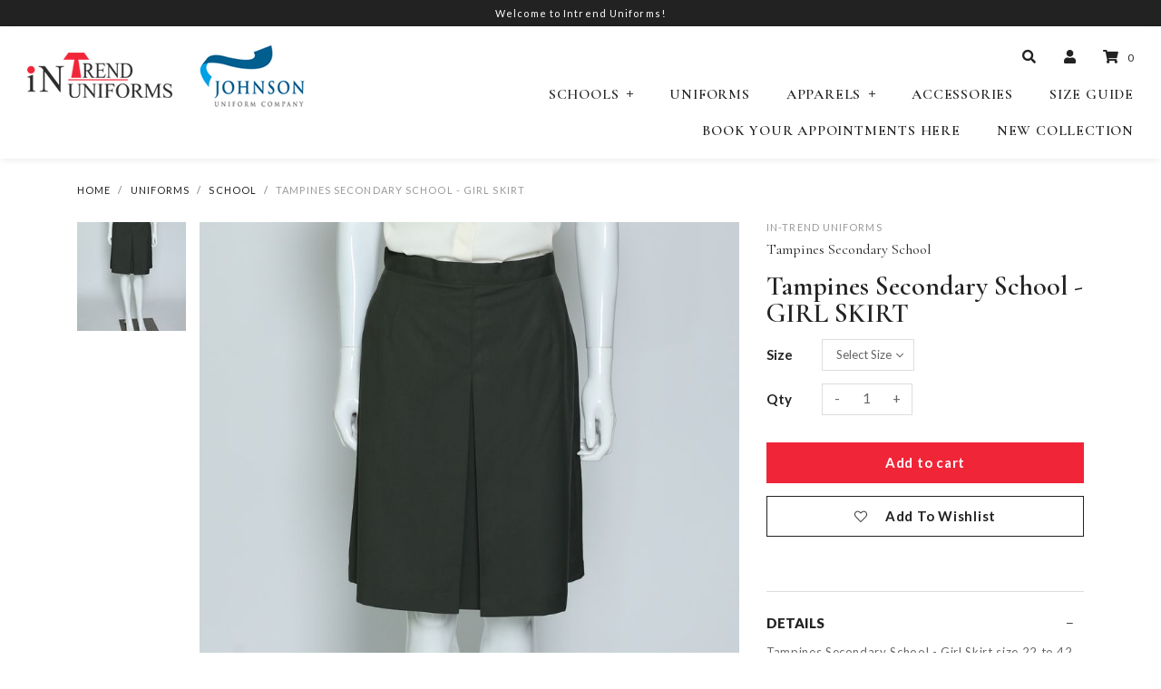

--- FILE ---
content_type: text/html; charset=utf-8
request_url: https://www.intrenduniforms.com/product/uniforms-school/tampines-secondary-school-skirt
body_size: 13215
content:
<!doctype html>
<!--[if IE 8]><html class="no-js lt-ie9" lang="en"> <![endif]-->
<!--[if IE 9 ]><html class="ie9 no-js"> <![endif]-->
<!--[if (gt IE 9)|!(IE)]><!-->
<html class="no-js">
<!--<![endif]-->

<head><meta charset="utf-8">
    <meta http-equiv="X-UA-Compatible" content="IE=edge,chrome=1"><title>Tampines Secondary School - GIRL SKIRT | InTrend Uniforms</title>
    <meta name="viewport" content="width=device-width,initial-scale=1,shrink-to-fit=no,maximum-scale=1.0">
    <meta name="theme-color" content="#f12538"><link rel="shortcut icon" href="https://d2hglzf86b8kn7.cloudfront.net/sites/files/intrenduniforms/logo/t_100px.png" type="image/x-icon">
<meta http-equiv="x-dns-prefetch-control" content="on">
<link rel="dns-prefetch" href="//d2hglzf86b8kn7.cloudfront.net">
<link rel="canonical" href="https://www.intrenduniforms.com/product/uniforms-school/tampines-secondary-school-skirt">
<meta property="og:title" content="Tampines Secondary School - GIRL SKIRT">
<meta property="og:site_name" content="InTrend Uniforms">
<meta property="og:provider_name" content="InTrend Uniforms">
<meta property="og:type" content="product">
<meta property="og:url" content="https://www.intrenduniforms.com/product/uniforms-school/tampines-secondary-school-skirt">
<meta property="og:description" content="Tampines Secondary School - Girl Skirt size 22 to 42.
Please contact us if you require sizes that are not listed. Thank you.">
<meta property="product:price:currency" content="SGD">
<meta property="product:price:amount" content="12.00">
<meta property="og:availability" content="in stock">
<meta property="product:product_id" content="152">
<meta property="og:image" content="https://d2hglzf86b8kn7.cloudfront.net/sites/files/intrenduniforms/productimg/202112/TampinesSecondarySkirt.JPG">
<meta property="og:image:secure_url" content="https://d2hglzf86b8kn7.cloudfront.net/sites/files/intrenduniforms/productimg/202112/TampinesSecondarySkirt.JPG">
<meta property="relatedItem" content="https://www.intrenduniforms.com/product/uniforms/school/tampines-secondary-school-pe-t-shirt-new">
<meta property="relatedItem" content="https://www.intrenduniforms.com/product/uniforms-school/tampines-secondary-school-pe-shorts">
<meta property="relatedItem" content="https://www.intrenduniforms.com/product/uniforms-school/tampines-secondary-school-blouse">
<meta property="relatedItem" content="https://www.intrenduniforms.com/product/uniforms-school/tampines-secondary-school-long-pants">
<script type='application/ld+json'>
{
    "@context": "https://schema.org/",
    "@type": "Product",
    "name": "Tampines Secondary School - GIRL SKIRT",
    "image": "https://d2hglzf86b8kn7.cloudfront.net/sites/files/intrenduniforms/productimg/202112/TampinesSecondarySkirt.JPG",
    "description": "Tampines Secondary School - Girl Skirt size 22 to 42.\r\nPlease contact us if you require sizes that are not listed. Thank you.",
    "url": "https://www.intrenduniforms.com/product/uniforms-school/tampines-secondary-school-skirt",
    "brand": {
        "@type": "Brand",
        "name": "InTrend Uniforms"
    },
    "offers": {
        "@type": "offer",
        "priceCurrency": "SGD",
        "price": 12,
        "availability": "https://schema.org/InStock"
    }
}
</script>
<script type='application/ld+json'>
{
    "@context": "https://schema.org/",
    "@type": "BreadcrumbList",
    "itemListElement": [
        {
            "@type": "ListItem",
            "position": 1,
            "name": "Home",
            "item": "https://www.intrenduniforms.com/"
        },
        {
            "@type": "ListItem",
            "position": 2,
            "name": "UNIFORMS",
            "item": "https://www.intrenduniforms.com/category/uniforms"
        },
        {
            "@type": "ListItem",
            "position": 3,
            "name": "School",
            "item": "https://www.intrenduniforms.com/category/uniforms/school"
        }
    ]
}
</script>
<link type="text/css" rel="stylesheet" media="all" href="https://d2hglzf86b8kn7.cloudfront.net/assets/75d2cfaed2b97481a6ca9dd1404fed7b.css?1cd" />
<link type="text/css" rel="stylesheet" media="all" href="https://d2hglzf86b8kn7.cloudfront.net/assets/635824be229c3267c3d4149dc887b4d6.css?1cd" />
<link type="text/css" rel="stylesheet" media="all" href="https://d2hglzf86b8kn7.cloudfront.net/assets/lib/animateit/animations.min.css?1cd" />
<link type="text/css" rel="stylesheet" media="all" href="https://d2hglzf86b8kn7.cloudfront.net/assets/css/shopcada-animations.min.css?1cd" />
<link type="text/css" rel="stylesheet" media="all" href="https://d2hglzf86b8kn7.cloudfront.net/assets/lib/bxslider/jquery.bxslider.min.css?1cd" />
<link type="text/css" rel="stylesheet" media="all" href="https://d2hglzf86b8kn7.cloudfront.net/assets/lib/fontawesome5/css/all.min.css?1cd" />
<link type="text/css" rel="stylesheet" media="all" href="https://d2hglzf86b8kn7.cloudfront.net/assets/lib/bootstrap/4.6.0/css/bootstrap.min.css?1cd" />
<link type="text/css" rel="stylesheet" media="all" href="https://d2hglzf86b8kn7.cloudfront.net/assets/lib/tempus-dominus/6.7.11/css/tempus-dominus.min.css?1cd" />
<link type="text/css" rel="stylesheet" media="all" href="https://d2hglzf86b8kn7.cloudfront.net/assets/lib/swiper/6.8.4/css/swiper-bundle.min.css?1cd" />
<link type="text/css" rel="stylesheet" media="all" href="https://d2hglzf86b8kn7.cloudfront.net/sites/files/intrenduniforms/css/sg01/css_3ac24640dde2548b041388ec8284aa8d.css" />
<script src="https://d2hglzf86b8kn7.cloudfront.net/assets/d7716810d825f4b55d18727c3ccb24e6.js?1cd"></script>
<script src="https://js.stripe.com/v3/?1cd"></script>
<script src="https://d2hglzf86b8kn7.cloudfront.net/assets/lib/bxslider/jquery.bxslider.min.js?1cd"></script>
<script defer src="https://d2hglzf86b8kn7.cloudfront.net/assets/lib/popper/1.16.1/js/popper.min.js?1cd"></script>
<script defer src="https://d2hglzf86b8kn7.cloudfront.net/assets/lib/bootstrap/4.6.0/js/bootstrap.min.js?1cd"></script>
<script defer src="https://d2hglzf86b8kn7.cloudfront.net/assets/lib/popper/2.11.6/js/popper.min.js?1cd"></script>
<script defer src="https://d2hglzf86b8kn7.cloudfront.net/assets/lib/tempus-dominus/6.7.11/js/tempus-dominus.min.js?1cd"></script>
<script defer src="https://d2hglzf86b8kn7.cloudfront.net/assets/lib/swiper/6.8.4/js/swiper-bundle.min.js?1cd"></script>
<script src='https://d2hglzf86b8kn7.cloudfront.net/sites/files/intrenduniforms/js/sg01/js_990c9bfd5267cdda2cdcfb77d7184d89.js'></script>
<script>jQuery.extend(Shopcada.settings, {"basePath":"/","ucURL":{"zoneSelect":"/uc_js_util/zone_select"},"currency":{"code":"SGD","title":"","image_path":"","sign":"S$","sign_after":false,"precision":2,"decimal_indicator":".","thousand_separator":",","rate":"1.00000000"},"uc_ajax_cart":{"CALLBACK":"/uc_ajax_cart/add/item","SHOW_CALLBACK":"/uc_ajax_cart/show","BLOCK_UI":1,"TIMEOUT":3000,"UPDATE_CALLBACK":"/uc_ajax_cart/update","SHOW_VIEW_CALLBACK":"/uc_ajax_cart/show-cart-view","TRACK_CLOSED_STATE":0,"INITIAL_CLOSED_STATE":false,"CART_PANE_EFFECT":0,"CART_PANE_EFFECT_DURATION":200,"HIDE_CART_OPERATIONS":false,"COLLAPSIBLE_CART":0,"ADD_MESSAGES":["Adding product to cart..."],"ADD_TITLE":"","REMOVE_MESSAGES":["Removing product from cart..."],"REMOVE_TITLE":"","UPDATE_MESSAGES":["Updating cart..."],"UPDATE_TITLE":"","CART_OPERATION":""},"MessageBar":{"Timeout":4000,"Speed":500},"CToolsModal":{"loadingText":"Loading...","closeText":"Close Window"},"wishlist_base_url":"/js/wishlist","wishlist_add_button_text":"Add To Wishlist","wishlist_remove_button_text":"Remove From Wishlist","wishlist_add_button_text_anon":"Add To Wishlist","wistlist_save_from_cart":0,"wishlist_add_from_cart_success_message":"Your item is added to your wish list successfully!","uc_aac_path":"/uc_aac","cart_slidein_auto":1,"stockinfo":{"152":{"Size:22":0,"stockactive":"1","Size:24":0,"Size:26":0,"Size:28":0,"Size:30":0,"Size:32":1,"Size:34":1,"Size:36":1,"Size:38":1,"Size:40":0,"Size:42":1}},"optionsCount":{"152":1},"GreySoldOut":0});</script>
    
    
        <link href='https://fonts.googleapis.com/css2?family=Cormorant+Garamond:ital,wght@0,300;0,400;0,500;0,600;0,700;1,300;1,400;1,500;1,600;1,700&family=Lato:ital,wght@0,100;0,300;0,400;0,700;0,900;1,100;1,300;1,400;1,700;1,900&display=swap' rel='stylesheet'>
    
    <link rel='stylesheet' type='text/css' media='all' href='https://d2hglzf86b8kn7.cloudfront.net/sites/files/intrenduniforms/assets/0e6f8b3186fc14ea1a705306a9ce2e93_styles.scss.css' />
    
    
</head><body 
    id="tampines-secondary-school-girl-skirt-intrend-uniforms"
    class="not-front 
            not-logged-in 
            product-uniforms-school-tampines-secondary-school-skirt 
            template-product 
            navbar-topdown-overlap
            
             header-is-sticky
             ajax-cart-summary-sticky
             ajax-cart-pattern-slidein
            
        "
     data-spy="scroll" data-target=".nav-wrapper" data-offset="300"  
    data-sticky-header-type="1"
    data-sticky-headertop="0">

    

    <div class="main-wrapper">
        

        <header class='header2 header-region'>

    
    
    <div class='header-top'>
        <div class='container-fluid'>
            <div class='row align-items-center'>

                
                <div class='col-12'>
                    
                        <div 
                            id="messagebar" 
                            class='messagebar swiper-container' 
                            data-effect="carousel-fade" 
                            data-interval="4000" 
                            data-speed="500"
                            data-stop-playing-on-interaction=""
                        >
                            <div class="swiper-wrapper">
                                
                                    <div class='swiper-slide text-center'><p>Welcome to Intrend Uniforms!</p></div>
                                
                            </div>
                            
                            
                        </div>
                    
                </div>

            </div>
        </div>
    </div>
    

    <div class='header-wrapper'>    
        <div class='header'>
            <div class='container-fluid'>
                <div class='row'>
                    
                    <div class="col-auto text-center header-logo-wrapper">
                        <div class="header-logo">
                        
                            <a href="/" itemprop="url" class="site-header-logo-link">
                                <img src="https://d2hglzf86b8kn7.cloudfront.net/sites/files/intrenduniforms/logo/logo.jpg" alt="InTrend Uniforms" itemprop="logo">
                            </a>
                        
                        </div>
                    </div>

                    
                    <div class="col position-static">
                        <div class="search-products-form">
                            <form  method="post" action="/callback/form" accept-charset="UTF-8">
                                <input type="submit" name="op" id="edit-submit" value="Submit" class="notranslate form-submit">
                                <div class="form-item" id="edit-keys-wrapper">
                                    <input type="text" maxlength="128" name="keyword" id="edit-keys" size="40" value="" placeholder="Search Products" class="form-text" required>
                                </div>
                                <i class="fal fa-times search-close"></i>
                            <input type='hidden' name='form_identifier' value='search_products'></form>
                        </div>
                        <ul class="customer-links text-right">
                            
                            
                            <li class="search"><a class="search-link" href="javascript:void(0);"><i class="fas fa-search"></i></a></li>
                            
                                <li class="login"><a class="login-link" href="/account/login"><i class="fas fa-user"></i></a></li>
                            
                            <li class="cart"><a class="cart-link" href="/cart" class="cart"><i class="fas fa-shopping-cart"></i><span class="cartinfo"><span class="cartcount"></span></span></a></li>
                        </ul>
                        <div class="d-none d-lg-block">
                            
<nav class="navbar navbar-default position-static">
    <div class="main-navigation">
        <ul class="main-nav level-1">
            
                
                    <li class="main-nav-item dropdown  main-nav-has-mega" aria-haspopup="true">
                        <a href="/uniforms/school" class="main-nav-link">Schools</a>
                        
                            <div class="main-nav-mega level-2">
                                <style>@media screen and (min-width: 1200px) { .shopcada-grid-row .vc-widget.vc-column-65a4afd27f1eb { padding-left: 25px;  } }@media screen and (min-width: 992px) and (max-width: 1199px) { .shopcada-grid-row .vc-widget.vc-column-65a4afd27f1eb { padding-left: 25px;  } }@media screen and (min-width: 1200px) { .shopcada-grid-row .vc-widget.vc-column-615e728b3d409 { padding-left: 35px;  } }@media screen and (min-width: 992px) and (max-width: 1199px) { .shopcada-grid-row .vc-widget.vc-column-615e728b3d409 { padding-left: 35px;  } }@media screen and (min-width: 1200px) { .vc-row-615e3b52616f6 { padding-top: 44px; padding-bottom: 35px; padding-left: 15px; padding-right: 15px;  } }@media screen and (min-width: 992px) and (max-width: 1199px) { .vc-row-615e3b52616f6 { padding-top: 44px; padding-bottom: 35px; padding-left: 15px; padding-right: 15px;  } }@media screen and (min-width: 768px) and (max-width: 991px) { .shopcada-grid-row .vc-widget.vc-column-615e74651e53c { padding-left: 20px;  } } @media screen and (min-width: 768px) and (max-width: 991px) { .shopcada-grid-row .vc-widget.vc-column-65a4afe7862c7 { padding-left: 20px;  } } @media screen and (min-width: 768px) and (max-width: 991px) { .shopcada-grid-row .vc-widget.vc-column-615e746559e3c { padding-right: 0px;  } } @media screen and (max-width: 767px) { .shopcada-grid-row .vc-widget.vc-column-615e746559e3c { margin-top: -11px; ; } } </style><div  class="shopcada-grid-container-fluid animateOnce"> <div  class="shopcada-grid-row vc-row-615e3b52616f6" style=""><div  class="vc-widget vc-column-615e3b5351d8d vc-widget-text shopcada-grid-col-xs-12 shopcada-grid-col-sm-12 shopcada-grid-col-md-4 shopcada-grid-col-lg-4 shopcada-grid-hidden-xs shopcada-grid-hidden-sm"><div class='vc-widget-textbody vc-615e3b5351d8d'><div class='vc-body'><p><a href="/al-istighfar-mosque-kindergarten">Al-Istighfar Mosque (Kindergarten)</a></p>
<p><a href="/al-mukminin-mosque-kindergarten">Al-Mukminin Mosque (Kindergarten)</a></p>
<p><a href="/bedok-south-secondary-school">Bedok South Secondary School</a></p>
<p><a href="/bendemeer-secondary-school">Bendemeer Secondary School</a></p>
<p><a href="/bukit-view-secondary-school">Bukit View Secondary School</a></p>
<p><a href="/canossa-catholic-primary-school">Canossa Catholic Primary School</a></p>
<p><a href="/changkat-changi-secondary-school">Changkat Changi Secondary School</a></p>
<p><a href="/darul-ghufran-mosque-kindergarten">Darul Ghufran Mosque (Kindergarten)</a></p>
<p><a href="/dunman-secondary-school">Dunman Secondary School</a></p></div></div></div><div  class="vc-widget vc-column-65a4afd27f1eb vc-widget-text shopcada-grid-col-xs-12 shopcada-grid-col-sm-12 shopcada-grid-col-md-4 shopcada-grid-col-lg-4 shopcada-grid-hidden-xs shopcada-grid-hidden-sm"><div class='vc-widget-textbody vc-65a4afd27f1eb'><div class='vc-body'><p><a href="/fengshan-primary-school">Fengshan Primary School</a></p>
<p><a href="/madrasah-irsyad-zuhri-al-islamiah">Madrasah Irsyad Zuhri Al-Islamiah</a></p>
<p><a href="/madrasah-al-maarif-al-islamiah">Madrasah Al-Maarif Al-Islamiah</a></p>
<p><a href="/northbrooks-secondary-school">Northbrooks Secondary School</a></p></div></div></div><div  class="vc-widget vc-column-615e728b3d409 vc-widget-text shopcada-grid-col-xs-12 shopcada-grid-col-sm-12 shopcada-grid-col-md-4 shopcada-grid-col-lg-4 shopcada-grid-hidden-xs shopcada-grid-hidden-sm"><div class='vc-widget-textbody vc-615e728b3d409'><div class='vc-body'><p><a href="/olympiad-international-school">Olympiad International School</a></p>
<p><a href="/opera-estate-primary-school">Opera Estate Primary School</a></p>
<p><a href="/outram-secondary-school">Outram Secondary School</a></p>
<p><a href="/serangoon-secondary-school">Serangoon Secondary School</a></p>
<p><a href="/st-francis-methodist-school-international">St Francis Methodist School (International)</a></p>
<p><a href="/tampines-secondary-school">Tampines Secondary School</a></p>
<p><a href="/temasek-secondary-school">Temasek Secondary School</a></p>
<p><a href="/west-spring-secondary-school">West Spring Secondary School</a></p></div></div></div></div></div><div  class="shopcada-grid-container animateOnce"> <div  class="shopcada-grid-row vc-row-615e73faa589f" style=""><div  class="vc-widget vc-column-615e7407ebf3d vc-widget-text shopcada-grid-col-xs-12 shopcada-grid-col-sm-12 shopcada-grid-col-md-12 shopcada-grid-col-lg-12 shopcada-grid-hidden-xs shopcada-grid-hidden-sm shopcada-grid-hidden-md shopcada-grid-hidden-lg"><div class='vc-widget-textbody vc-615e7407ebf3d'><div class='vc-body'><p style="text-align: center;">Below For Desktop</p></div></div></div></div></div><div  class="shopcada-grid-container animateOnce"> <div  class="shopcada-grid-row vc-row-615e7431cc4cd" style=""><div  class="vc-widget vc-column-615e7433c53d7 vc-widget-text shopcada-grid-col-xs-12 shopcada-grid-col-sm-12 shopcada-grid-col-md-12 shopcada-grid-col-lg-12 shopcada-grid-hidden-xs shopcada-grid-hidden-sm shopcada-grid-hidden-md shopcada-grid-hidden-lg"><div class='vc-widget-textbody vc-615e7433c53d7'><div class='vc-body'><p style="text-align: center;">Below For Tablet &amp; Mobile</p></div></div></div></div></div><div  class="shopcada-grid-container-fluid animateOnce"> <div  class="shopcada-grid-row vc-row-615e744c6c226" style=""><div  class="vc-widget vc-column-615e74651e53c vc-widget-text shopcada-grid-col-xs-12 shopcada-grid-col-sm-12 shopcada-grid-col-md-4 shopcada-grid-col-lg-4 shopcada-grid-hidden-md shopcada-grid-hidden-lg"><div class='vc-widget-textbody vc-615e74651e53c'><div class='vc-body'><p><a href="/al-istighfar-mosque-kindergarten">Al-Istighfar Mosque (Kindergarten)</a></p>
<p><a href="/al-mukminin-mosque-kindergarten">Al-Mukminin Mosque (Kindergarten)</a></p>
<p><a href="/bedok-south-secondary-school">Bedok South Secondary School</a></p>
<p><a href="/bukit-view-secondary-school">Bukit View Secondary School</a></p>
<p><a href="/canossa-catholic-primary-school">Canossa Catholic Primary School</a></p>
<p><a href="/changkat-changi-secondary-school">Changkat Changi Secondary School</a></p>
<p><a href="/darul-ghufran-mosque-kindergarten">Darul Ghufran Mosque (Kindergarten)</a></p>
<p><a href="/dunman-secondary-school">Dunman Secondary School</a></p></div></div></div><div  class="vc-widget vc-column-65a4afe7862c7 vc-widget-text shopcada-grid-col-xs-12 shopcada-grid-col-sm-12 shopcada-grid-col-md-4 shopcada-grid-col-lg-4 shopcada-grid-hidden-md shopcada-grid-hidden-lg"><div class='vc-widget-textbody vc-65a4afe7862c7'><div class='vc-body'><p><a href="/fengshan-primary-school">Fengshan Primary School</a></p>
<p><a href="/madrasah-irsyad-zuhri-al-islamiah">Madrasah Irsyad Zuhri Al-Islamiah</a></p>
<p><a href="/madrasah-al-maarif-al-islamiah">Madrasah Al-Maarif Al-Islamiah</a></p>
<p><a href="/northbrooks-secondary-school">Northbrooks Secondary School</a></p></div></div></div><div  class="vc-widget vc-column-615e746559e3c vc-widget-text shopcada-grid-col-xs-12 shopcada-grid-col-sm-12 shopcada-grid-col-md-4 shopcada-grid-col-lg-4 shopcada-grid-hidden-md shopcada-grid-hidden-lg"><div class='vc-widget-textbody vc-615e746559e3c'><div class='vc-body'><p><a href="/olympiad-international-school">Olympiad International School</a></p>
<p><a href="/opera-estate-primary-school">Opera Estate Primary School</a></p>
<p><a href="/outram-secondary-school">Outram Secondary School</a></p>
<p><a href="/serangoon-secondary-school">Serangoon Secondary School</a></p>
<p><a href="/st-francis-methodist-school-international">St Francis Methodist School (International)</a></p>
<p><a href="/tampines-secondary-school">Tampines Secondary School</a></p>
<p><a href="/temasek-secondary-school">Temasek Secondary School</a></p>
<p><a href="/west-spring-secondary-school">West Spring Secondary School</a></p></div></div></div></div></div>
                            </div>
                        
                    </li>
                
            
                
                    <li class="main-nav-item">
                        <a href="/category/uniforms" class="main-nav-link">Uniforms</a>
                    </li>
                
            
                
                    <li class="main-nav-item dropdown  main-nav-has-mega" aria-haspopup="true">
                        <a href="/category/apparels" class="main-nav-link">Apparels</a>
                        
                            <div class="main-nav-mega level-2">
                                <style>@media screen and (min-width: 1200px) { .shopcada-grid-row .vc-widget.vc-column-615ea6754831b { margin-top: -32px;  } }@media screen and (min-width: 992px) and (max-width: 1199px) { .shopcada-grid-row .vc-widget.vc-column-615ea6754831b { margin-top: -32px;  } }@media screen and (min-width: 768px) and (max-width: 991px) { .shopcada-grid-row .vc-widget.vc-column-615ea6754831b { padding-left: 20px;  } } @media screen and (min-width: 1200px) { .shopcada-grid-row .vc-widget.vc-column-615ea6a6a87d9 { padding-bottom: 35px;  } }@media screen and (min-width: 992px) and (max-width: 1199px) { .shopcada-grid-row .vc-widget.vc-column-615ea6a6a87d9 { padding-bottom: 35px;  } }@media screen and (min-width: 768px) and (max-width: 991px) { .shopcada-grid-row .vc-widget.vc-column-615ea6a6a87d9 { padding-left: 20px;  } } @media screen and (min-width: 1200px) { .shopcada-grid-row .vc-widget.vc-column-615ea6e208e47 { margin-left: -3px; padding-bottom: 35px; padding-left: 0px;  } }@media screen and (min-width: 992px) and (max-width: 1199px) { .shopcada-grid-row .vc-widget.vc-column-615ea6e208e47 { margin-left: -3px; padding-bottom: 35px; padding-left: 0px;  } }@media screen and (min-width: 768px) and (max-width: 991px) { .shopcada-grid-row .vc-widget.vc-column-615ea6e208e47 { padding-left: 20px;  } } .vc-banner-615ea7012e508 .vc-banner-image {  } .vc-banner-615ea7012e508 .vc-banner-image picture {  } .vc-banner-615ea7012e508 .vc-banner-image img {  }@media screen and (min-width: 768px) and (max-width: 991px) { .vc-banner-615ea7012e508 .vc-banner-image {  } .vc-banner-615ea7012e508 .vc-banner-image picture {  } .vc-banner-615ea7012e508 .vc-banner-image img {  } }@media screen and (max-width: 767px) { .vc-banner-615ea7012e508 .vc-banner-image {  } .vc-banner-615ea7012e508 .vc-banner-image picture {  } .vc-banner-615ea7012e508 .vc-banner-image img {  } }.vc-banner-615ea7012e508 .vc-body {  } @media screen and (min-width: 768px) and (max-width: 991px) { .vc-banner-615ea7012e508 .vc-body {  } } @media screen and (max-width: 767px) { .vc-banner-615ea7012e508 .vc-body {  } } .vc-banner-615ea7015ee89 .vc-banner-image {  } .vc-banner-615ea7015ee89 .vc-banner-image picture {  } .vc-banner-615ea7015ee89 .vc-banner-image img {  }@media screen and (min-width: 768px) and (max-width: 991px) { .vc-banner-615ea7015ee89 .vc-banner-image {  } .vc-banner-615ea7015ee89 .vc-banner-image picture {  } .vc-banner-615ea7015ee89 .vc-banner-image img {  } }@media screen and (max-width: 767px) { .vc-banner-615ea7015ee89 .vc-banner-image {  } .vc-banner-615ea7015ee89 .vc-banner-image picture {  } .vc-banner-615ea7015ee89 .vc-banner-image img {  } }.vc-banner-615ea7015ee89 .vc-body {  } @media screen and (min-width: 768px) and (max-width: 991px) { .vc-banner-615ea7015ee89 .vc-body {  } } @media screen and (max-width: 767px) { .vc-banner-615ea7015ee89 .vc-body {  } } @media screen and (min-width: 1200px) { .vc-row-615ea63950311 { padding-top: 39px; padding-bottom: 19px; padding-left: 15px; padding-right: 15px;  } }@media screen and (min-width: 992px) and (max-width: 1199px) { .vc-row-615ea63950311 { padding-top: 39px; padding-bottom: 19px; padding-left: 15px; padding-right: 15px;  } }</style><div  class="shopcada-grid-container-fluid animateOnce"> <div  class="shopcada-grid-row vc-row-615ea63950311" style=""><div  class="vc-widget vc-column-615ea6754831b vc-widget-text shopcada-grid-col-xs-12 shopcada-grid-col-sm-12 shopcada-grid-col-md-6 shopcada-grid-col-lg-6 pull-right"><div class='vc-widget-textbody vc-615ea6754831b'><div class='vc-body'><p style="text-align: center;" class="full-width-primary-button shopcada-grid-hidden-sm shopcada-grid-hidden-xs"><a href="/products">Shop All</a></p>
<h3 style="text-align: center;" class="shopcada-grid-hidden-md shopcada-grid-hidden-lg"><a href="/products">Shop All</a></h3></div></div></div><div  class="vc-widget vc-column-615ea6a6a87d9 vc-widget-text shopcada-grid-col-xs-12 shopcada-grid-col-sm-12 shopcada-grid-col-md-3 shopcada-grid-col-lg-3"><div class='vc-widget-textbody vc-615ea6a6a87d9'><div class='vc-body'><h3><a href="/category/apparels/tops">Shop by Tops</a></h3>
<p><a href="/category/apparels/tops/t-shirts">T-Shirts</a></p>
<p><a href="/category/apparels/tops/polo">Polo</a></p>
<p><a href="/category/apparels/tops/t-shirts">Shirts</a></p>
<p><a href="/category/apparels/tops/dress">Dress</a></p>
<p><a href="/category/apparels/tops/blazers">Blazers</a></p>
<p><a href="/category/apparels/tops/jackets">Jackets</a></p>
<p><a href="/category/apparels/tops/blouse">Blouse</a></p>
<p><a href="/category/apparels/tops/vests">Vests</a></p></div></div></div><div  class="vc-widget vc-column-615ea6e208e47 vc-widget-text shopcada-grid-col-xs-12 shopcada-grid-col-sm-12 shopcada-grid-col-md-3 shopcada-grid-col-lg-3"><div class='vc-widget-textbody vc-615ea6e208e47'><div class='vc-body'><h3><a href="/category/apparels/bottom">Shop by Bottoms</a></h3>
<p><a href="/category/apparels/bottom/pants">Pants</a></p>
<p><a href="/category/apparels/bottom/skirts">Skirts</a></p>
<p><a href="/category/apparels/bottom/shorts">Shorts</a></p>
<p><a href="/category/apparels/bottom/culottes">Culottes</a></p>
<p><a href="/category/apparels/bottom/track-pants">Track Pants</a></p>
<p><a href="/category/apparels/bottom/sport-shorts">Sport Shorts</a></p></div></div></div><div  class="vc-widget vc-column-615ea7012e508 vc-widget-banner shopcada-grid-col-xs-12 shopcada-grid-col-sm-12 shopcada-grid-col-md-3 shopcada-grid-col-lg-3 shopcada-grid-hidden-xs shopcada-grid-hidden-sm"><div class='vc-banner vc-banner-615ea7012e508'><div class='vc-banner-image'><a href="/category/apparels/tops/blazers"><img  class="img-responsive" title="" alt="" src="https://d2hglzf86b8kn7.cloudfront.net/sites/files/intrenduniforms/banners/pic_0.jpg"></a></div></div></div><div  class="vc-widget vc-column-615ea7015ee89 vc-widget-banner shopcada-grid-col-xs-12 shopcada-grid-col-sm-12 shopcada-grid-col-md-3 shopcada-grid-col-lg-3 shopcada-grid-hidden-xs shopcada-grid-hidden-sm"><div class='vc-banner vc-banner-615ea7015ee89'><div class='vc-banner-image'><a href="/category/apparels/bottom/skirts"><img  class="img-responsive" title="" alt="" src="https://d2hglzf86b8kn7.cloudfront.net/sites/files/intrenduniforms/banners/pic2_0.jpg"></a></div></div></div></div></div>
                            </div>
                        
                    </li>
                
            
                
                    <li class="main-nav-item">
                        <a href="/category/accessories" class="main-nav-link">Accessories</a>
                    </li>
                
            
                
                    <li class="main-nav-item">
                        <a href="/size-guide-video" class="main-nav-link">Size Guide</a>
                    </li>
                
            
                
                    <li class="main-nav-item">
                        <a href="/book-your-appointments-here" class="main-nav-link">Book your appointments here</a>
                    </li>
                
            
                
                    <li class="main-nav-item">
                        <a href="/collection/new" class="main-nav-link">NEW COLLECTION</a>
                    </li>
                
            
        </ul>
    </div>
</nav>
                        </div>
                    </div>

                         
                    <div class="col-auto d-lg-none nav-expander-wrapper">
                        <a class="nav-slidein-expander transition" data-direction="">
                            <span class="icon-bar"></span>
                            <span class="icon-bar"></span>
                            <span class="icon-bar"></span>
                        </a>
                    </div>
                </div>
            </div>
        </div>

        <div class="mega-menu-overlay"></div>
        <!-- //header -->

        
        
        <nav class="navbar navbar-slidein d-none">
    <div class="nav-slidein-content">

        

        <div class="nav-slidein-content-section main-navigation">
            <ul class="main-nav level-1">
                
                
                
                    
                        <li class="main-nav-item dropdown main-nav-has-mega" aria-haspopup="true">
                            <a href="/uniforms/school" class="main-nav-link"><span class="title">Schools</span><span class="caret"></span></a>
                            
                            
                                <div class="main-nav-mega level-2">
                                    <style>@media screen and (min-width: 1200px) { .shopcada-grid-row .vc-widget.vc-column-65a4afd27f1eb { padding-left: 25px;  } }@media screen and (min-width: 992px) and (max-width: 1199px) { .shopcada-grid-row .vc-widget.vc-column-65a4afd27f1eb { padding-left: 25px;  } }@media screen and (min-width: 1200px) { .shopcada-grid-row .vc-widget.vc-column-615e728b3d409 { padding-left: 35px;  } }@media screen and (min-width: 992px) and (max-width: 1199px) { .shopcada-grid-row .vc-widget.vc-column-615e728b3d409 { padding-left: 35px;  } }@media screen and (min-width: 1200px) { .vc-row-615e3b52616f6 { padding-top: 44px; padding-bottom: 35px; padding-left: 15px; padding-right: 15px;  } }@media screen and (min-width: 992px) and (max-width: 1199px) { .vc-row-615e3b52616f6 { padding-top: 44px; padding-bottom: 35px; padding-left: 15px; padding-right: 15px;  } }@media screen and (min-width: 768px) and (max-width: 991px) { .shopcada-grid-row .vc-widget.vc-column-615e74651e53c { padding-left: 20px;  } } @media screen and (min-width: 768px) and (max-width: 991px) { .shopcada-grid-row .vc-widget.vc-column-65a4afe7862c7 { padding-left: 20px;  } } @media screen and (min-width: 768px) and (max-width: 991px) { .shopcada-grid-row .vc-widget.vc-column-615e746559e3c { padding-right: 0px;  } } @media screen and (max-width: 767px) { .shopcada-grid-row .vc-widget.vc-column-615e746559e3c { margin-top: -11px; ; } } </style><div  class="shopcada-grid-container-fluid animateOnce"> <div  class="shopcada-grid-row vc-row-615e3b52616f6" style=""><div  class="vc-widget vc-column-615e3b5351d8d vc-widget-text shopcada-grid-col-xs-12 shopcada-grid-col-sm-12 shopcada-grid-col-md-4 shopcada-grid-col-lg-4 shopcada-grid-hidden-xs shopcada-grid-hidden-sm"><div class='vc-widget-textbody vc-615e3b5351d8d'><div class='vc-body'><p><a href="/al-istighfar-mosque-kindergarten">Al-Istighfar Mosque (Kindergarten)</a></p>
<p><a href="/al-mukminin-mosque-kindergarten">Al-Mukminin Mosque (Kindergarten)</a></p>
<p><a href="/bedok-south-secondary-school">Bedok South Secondary School</a></p>
<p><a href="/bendemeer-secondary-school">Bendemeer Secondary School</a></p>
<p><a href="/bukit-view-secondary-school">Bukit View Secondary School</a></p>
<p><a href="/canossa-catholic-primary-school">Canossa Catholic Primary School</a></p>
<p><a href="/changkat-changi-secondary-school">Changkat Changi Secondary School</a></p>
<p><a href="/darul-ghufran-mosque-kindergarten">Darul Ghufran Mosque (Kindergarten)</a></p>
<p><a href="/dunman-secondary-school">Dunman Secondary School</a></p></div></div></div><div  class="vc-widget vc-column-65a4afd27f1eb vc-widget-text shopcada-grid-col-xs-12 shopcada-grid-col-sm-12 shopcada-grid-col-md-4 shopcada-grid-col-lg-4 shopcada-grid-hidden-xs shopcada-grid-hidden-sm"><div class='vc-widget-textbody vc-65a4afd27f1eb'><div class='vc-body'><p><a href="/fengshan-primary-school">Fengshan Primary School</a></p>
<p><a href="/madrasah-irsyad-zuhri-al-islamiah">Madrasah Irsyad Zuhri Al-Islamiah</a></p>
<p><a href="/madrasah-al-maarif-al-islamiah">Madrasah Al-Maarif Al-Islamiah</a></p>
<p><a href="/northbrooks-secondary-school">Northbrooks Secondary School</a></p></div></div></div><div  class="vc-widget vc-column-615e728b3d409 vc-widget-text shopcada-grid-col-xs-12 shopcada-grid-col-sm-12 shopcada-grid-col-md-4 shopcada-grid-col-lg-4 shopcada-grid-hidden-xs shopcada-grid-hidden-sm"><div class='vc-widget-textbody vc-615e728b3d409'><div class='vc-body'><p><a href="/olympiad-international-school">Olympiad International School</a></p>
<p><a href="/opera-estate-primary-school">Opera Estate Primary School</a></p>
<p><a href="/outram-secondary-school">Outram Secondary School</a></p>
<p><a href="/serangoon-secondary-school">Serangoon Secondary School</a></p>
<p><a href="/st-francis-methodist-school-international">St Francis Methodist School (International)</a></p>
<p><a href="/tampines-secondary-school">Tampines Secondary School</a></p>
<p><a href="/temasek-secondary-school">Temasek Secondary School</a></p>
<p><a href="/west-spring-secondary-school">West Spring Secondary School</a></p></div></div></div></div></div><div  class="shopcada-grid-container animateOnce"> <div  class="shopcada-grid-row vc-row-615e73faa589f" style=""><div  class="vc-widget vc-column-615e7407ebf3d vc-widget-text shopcada-grid-col-xs-12 shopcada-grid-col-sm-12 shopcada-grid-col-md-12 shopcada-grid-col-lg-12 shopcada-grid-hidden-xs shopcada-grid-hidden-sm shopcada-grid-hidden-md shopcada-grid-hidden-lg"><div class='vc-widget-textbody vc-615e7407ebf3d'><div class='vc-body'><p style="text-align: center;">Below For Desktop</p></div></div></div></div></div><div  class="shopcada-grid-container animateOnce"> <div  class="shopcada-grid-row vc-row-615e7431cc4cd" style=""><div  class="vc-widget vc-column-615e7433c53d7 vc-widget-text shopcada-grid-col-xs-12 shopcada-grid-col-sm-12 shopcada-grid-col-md-12 shopcada-grid-col-lg-12 shopcada-grid-hidden-xs shopcada-grid-hidden-sm shopcada-grid-hidden-md shopcada-grid-hidden-lg"><div class='vc-widget-textbody vc-615e7433c53d7'><div class='vc-body'><p style="text-align: center;">Below For Tablet &amp; Mobile</p></div></div></div></div></div><div  class="shopcada-grid-container-fluid animateOnce"> <div  class="shopcada-grid-row vc-row-615e744c6c226" style=""><div  class="vc-widget vc-column-615e74651e53c vc-widget-text shopcada-grid-col-xs-12 shopcada-grid-col-sm-12 shopcada-grid-col-md-4 shopcada-grid-col-lg-4 shopcada-grid-hidden-md shopcada-grid-hidden-lg"><div class='vc-widget-textbody vc-615e74651e53c'><div class='vc-body'><p><a href="/al-istighfar-mosque-kindergarten">Al-Istighfar Mosque (Kindergarten)</a></p>
<p><a href="/al-mukminin-mosque-kindergarten">Al-Mukminin Mosque (Kindergarten)</a></p>
<p><a href="/bedok-south-secondary-school">Bedok South Secondary School</a></p>
<p><a href="/bukit-view-secondary-school">Bukit View Secondary School</a></p>
<p><a href="/canossa-catholic-primary-school">Canossa Catholic Primary School</a></p>
<p><a href="/changkat-changi-secondary-school">Changkat Changi Secondary School</a></p>
<p><a href="/darul-ghufran-mosque-kindergarten">Darul Ghufran Mosque (Kindergarten)</a></p>
<p><a href="/dunman-secondary-school">Dunman Secondary School</a></p></div></div></div><div  class="vc-widget vc-column-65a4afe7862c7 vc-widget-text shopcada-grid-col-xs-12 shopcada-grid-col-sm-12 shopcada-grid-col-md-4 shopcada-grid-col-lg-4 shopcada-grid-hidden-md shopcada-grid-hidden-lg"><div class='vc-widget-textbody vc-65a4afe7862c7'><div class='vc-body'><p><a href="/fengshan-primary-school">Fengshan Primary School</a></p>
<p><a href="/madrasah-irsyad-zuhri-al-islamiah">Madrasah Irsyad Zuhri Al-Islamiah</a></p>
<p><a href="/madrasah-al-maarif-al-islamiah">Madrasah Al-Maarif Al-Islamiah</a></p>
<p><a href="/northbrooks-secondary-school">Northbrooks Secondary School</a></p></div></div></div><div  class="vc-widget vc-column-615e746559e3c vc-widget-text shopcada-grid-col-xs-12 shopcada-grid-col-sm-12 shopcada-grid-col-md-4 shopcada-grid-col-lg-4 shopcada-grid-hidden-md shopcada-grid-hidden-lg"><div class='vc-widget-textbody vc-615e746559e3c'><div class='vc-body'><p><a href="/olympiad-international-school">Olympiad International School</a></p>
<p><a href="/opera-estate-primary-school">Opera Estate Primary School</a></p>
<p><a href="/outram-secondary-school">Outram Secondary School</a></p>
<p><a href="/serangoon-secondary-school">Serangoon Secondary School</a></p>
<p><a href="/st-francis-methodist-school-international">St Francis Methodist School (International)</a></p>
<p><a href="/tampines-secondary-school">Tampines Secondary School</a></p>
<p><a href="/temasek-secondary-school">Temasek Secondary School</a></p>
<p><a href="/west-spring-secondary-school">West Spring Secondary School</a></p></div></div></div></div></div>
                                </div>
                            
                        </li>
                    
                
                    
                        <li class="main-nav-item">
                            <a href="/category/uniforms" class="main-nav-link"><span class="title">Uniforms</span></a>
                        </li>
                    
                
                    
                        <li class="main-nav-item dropdown main-nav-has-mega" aria-haspopup="true">
                            <a href="/category/apparels" class="main-nav-link"><span class="title">Apparels</span><span class="caret"></span></a>
                            
                            
                                <div class="main-nav-mega level-2">
                                    <style>@media screen and (min-width: 1200px) { .shopcada-grid-row .vc-widget.vc-column-615ea6754831b { margin-top: -32px;  } }@media screen and (min-width: 992px) and (max-width: 1199px) { .shopcada-grid-row .vc-widget.vc-column-615ea6754831b { margin-top: -32px;  } }@media screen and (min-width: 768px) and (max-width: 991px) { .shopcada-grid-row .vc-widget.vc-column-615ea6754831b { padding-left: 20px;  } } @media screen and (min-width: 1200px) { .shopcada-grid-row .vc-widget.vc-column-615ea6a6a87d9 { padding-bottom: 35px;  } }@media screen and (min-width: 992px) and (max-width: 1199px) { .shopcada-grid-row .vc-widget.vc-column-615ea6a6a87d9 { padding-bottom: 35px;  } }@media screen and (min-width: 768px) and (max-width: 991px) { .shopcada-grid-row .vc-widget.vc-column-615ea6a6a87d9 { padding-left: 20px;  } } @media screen and (min-width: 1200px) { .shopcada-grid-row .vc-widget.vc-column-615ea6e208e47 { margin-left: -3px; padding-bottom: 35px; padding-left: 0px;  } }@media screen and (min-width: 992px) and (max-width: 1199px) { .shopcada-grid-row .vc-widget.vc-column-615ea6e208e47 { margin-left: -3px; padding-bottom: 35px; padding-left: 0px;  } }@media screen and (min-width: 768px) and (max-width: 991px) { .shopcada-grid-row .vc-widget.vc-column-615ea6e208e47 { padding-left: 20px;  } } .vc-banner-615ea7012e508 .vc-banner-image {  } .vc-banner-615ea7012e508 .vc-banner-image picture {  } .vc-banner-615ea7012e508 .vc-banner-image img {  }@media screen and (min-width: 768px) and (max-width: 991px) { .vc-banner-615ea7012e508 .vc-banner-image {  } .vc-banner-615ea7012e508 .vc-banner-image picture {  } .vc-banner-615ea7012e508 .vc-banner-image img {  } }@media screen and (max-width: 767px) { .vc-banner-615ea7012e508 .vc-banner-image {  } .vc-banner-615ea7012e508 .vc-banner-image picture {  } .vc-banner-615ea7012e508 .vc-banner-image img {  } }.vc-banner-615ea7012e508 .vc-body {  } @media screen and (min-width: 768px) and (max-width: 991px) { .vc-banner-615ea7012e508 .vc-body {  } } @media screen and (max-width: 767px) { .vc-banner-615ea7012e508 .vc-body {  } } .vc-banner-615ea7015ee89 .vc-banner-image {  } .vc-banner-615ea7015ee89 .vc-banner-image picture {  } .vc-banner-615ea7015ee89 .vc-banner-image img {  }@media screen and (min-width: 768px) and (max-width: 991px) { .vc-banner-615ea7015ee89 .vc-banner-image {  } .vc-banner-615ea7015ee89 .vc-banner-image picture {  } .vc-banner-615ea7015ee89 .vc-banner-image img {  } }@media screen and (max-width: 767px) { .vc-banner-615ea7015ee89 .vc-banner-image {  } .vc-banner-615ea7015ee89 .vc-banner-image picture {  } .vc-banner-615ea7015ee89 .vc-banner-image img {  } }.vc-banner-615ea7015ee89 .vc-body {  } @media screen and (min-width: 768px) and (max-width: 991px) { .vc-banner-615ea7015ee89 .vc-body {  } } @media screen and (max-width: 767px) { .vc-banner-615ea7015ee89 .vc-body {  } } @media screen and (min-width: 1200px) { .vc-row-615ea63950311 { padding-top: 39px; padding-bottom: 19px; padding-left: 15px; padding-right: 15px;  } }@media screen and (min-width: 992px) and (max-width: 1199px) { .vc-row-615ea63950311 { padding-top: 39px; padding-bottom: 19px; padding-left: 15px; padding-right: 15px;  } }</style><div  class="shopcada-grid-container-fluid animateOnce"> <div  class="shopcada-grid-row vc-row-615ea63950311" style=""><div  class="vc-widget vc-column-615ea6754831b vc-widget-text shopcada-grid-col-xs-12 shopcada-grid-col-sm-12 shopcada-grid-col-md-6 shopcada-grid-col-lg-6 pull-right"><div class='vc-widget-textbody vc-615ea6754831b'><div class='vc-body'><p style="text-align: center;" class="full-width-primary-button shopcada-grid-hidden-sm shopcada-grid-hidden-xs"><a href="/products">Shop All</a></p>
<h3 style="text-align: center;" class="shopcada-grid-hidden-md shopcada-grid-hidden-lg"><a href="/products">Shop All</a></h3></div></div></div><div  class="vc-widget vc-column-615ea6a6a87d9 vc-widget-text shopcada-grid-col-xs-12 shopcada-grid-col-sm-12 shopcada-grid-col-md-3 shopcada-grid-col-lg-3"><div class='vc-widget-textbody vc-615ea6a6a87d9'><div class='vc-body'><h3><a href="/category/apparels/tops">Shop by Tops</a></h3>
<p><a href="/category/apparels/tops/t-shirts">T-Shirts</a></p>
<p><a href="/category/apparels/tops/polo">Polo</a></p>
<p><a href="/category/apparels/tops/t-shirts">Shirts</a></p>
<p><a href="/category/apparels/tops/dress">Dress</a></p>
<p><a href="/category/apparels/tops/blazers">Blazers</a></p>
<p><a href="/category/apparels/tops/jackets">Jackets</a></p>
<p><a href="/category/apparels/tops/blouse">Blouse</a></p>
<p><a href="/category/apparels/tops/vests">Vests</a></p></div></div></div><div  class="vc-widget vc-column-615ea6e208e47 vc-widget-text shopcada-grid-col-xs-12 shopcada-grid-col-sm-12 shopcada-grid-col-md-3 shopcada-grid-col-lg-3"><div class='vc-widget-textbody vc-615ea6e208e47'><div class='vc-body'><h3><a href="/category/apparels/bottom">Shop by Bottoms</a></h3>
<p><a href="/category/apparels/bottom/pants">Pants</a></p>
<p><a href="/category/apparels/bottom/skirts">Skirts</a></p>
<p><a href="/category/apparels/bottom/shorts">Shorts</a></p>
<p><a href="/category/apparels/bottom/culottes">Culottes</a></p>
<p><a href="/category/apparels/bottom/track-pants">Track Pants</a></p>
<p><a href="/category/apparels/bottom/sport-shorts">Sport Shorts</a></p></div></div></div><div  class="vc-widget vc-column-615ea7012e508 vc-widget-banner shopcada-grid-col-xs-12 shopcada-grid-col-sm-12 shopcada-grid-col-md-3 shopcada-grid-col-lg-3 shopcada-grid-hidden-xs shopcada-grid-hidden-sm"><div class='vc-banner vc-banner-615ea7012e508'><div class='vc-banner-image'><a href="/category/apparels/tops/blazers"><img  class="img-responsive" title="" alt="" src="https://d2hglzf86b8kn7.cloudfront.net/sites/files/intrenduniforms/banners/pic_0.jpg"></a></div></div></div><div  class="vc-widget vc-column-615ea7015ee89 vc-widget-banner shopcada-grid-col-xs-12 shopcada-grid-col-sm-12 shopcada-grid-col-md-3 shopcada-grid-col-lg-3 shopcada-grid-hidden-xs shopcada-grid-hidden-sm"><div class='vc-banner vc-banner-615ea7015ee89'><div class='vc-banner-image'><a href="/category/apparels/bottom/skirts"><img  class="img-responsive" title="" alt="" src="https://d2hglzf86b8kn7.cloudfront.net/sites/files/intrenduniforms/banners/pic2_0.jpg"></a></div></div></div></div></div>
                                </div>
                            
                        </li>
                    
                
                    
                        <li class="main-nav-item">
                            <a href="/category/accessories" class="main-nav-link"><span class="title">Accessories</span></a>
                        </li>
                    
                
                    
                        <li class="main-nav-item">
                            <a href="/size-guide-video" class="main-nav-link"><span class="title">Size Guide</span></a>
                        </li>
                    
                
                    
                        <li class="main-nav-item">
                            <a href="/book-your-appointments-here" class="main-nav-link"><span class="title">Book your appointments here</span></a>
                        </li>
                    
                
                    
                        <li class="main-nav-item">
                            <a href="/collection/new" class="main-nav-link"><span class="title">NEW COLLECTION</span></a>
                        </li>
                    
                

            </ul>
        </div>
    </div>
</nav>

        
    </div>
</header>

        

        <main role="main">
            

            
            
                <div class="breadcrumb-wrapper">
                    <div class='container-fluid container-md'>
                        <div class="breadcrumb">
                            
                                <span class='breadcrumb-item'><a href="/">Home</a></span>
                            
                                <span class='breadcrumb-item'><a href="/category/uniforms">UNIFORMS</a></span>
                            
                                <span class='breadcrumb-item'><a href="/category/uniforms/school">School</a></span>
                            
                            
                                <span class='breadcrumb-item'>Tampines Secondary School - GIRL SKIRT</span>
                            
                        </div>    
                    </div>
                </div>
            
            
                <article class='content'>
    <div class='container-fluid container-md'>
        <div id="product-152" class='row' data-sticky_parent >
            <div id="product-images" class='col-12 col-md-6 col-lg-8'>
                <div class="row images-wrapper type-4">

    <!-- Main Images -->
    <div class='col-12 d-lg-none'>
        
<div id="main-image">
    <div class="image-desktop d-none d-md-block">
        

        
            <img width="800" height="1200" 
                class="cloudzoom zoomout img-fluid" id="zoom1" 
                src="https://d2hglzf86b8kn7.cloudfront.net/sites/files/intrenduniforms/productimg/202112/800x1200/TampinesSecondarySkirt.JPG" 
                data-cloudzoom='zoomImage: "https://d2hglzf86b8kn7.cloudfront.net/sites/files/intrenduniforms/productimg/202112/800x1200/TampinesSecondarySkirt.JPG", zoomSizeMode: "image", zoomPosition: "inside", zoomOffsetX: 0 '>
            <img class="zoomin" src="https://d2hglzf86b8kn7.cloudfront.net/sites/files/intrenduniforms/productimg/202112/800x1200/TampinesSecondarySkirt.JPG">
        
    </div>
    
    <div class="image-mobile d-block d-md-none">
        
        <div class="image-swiper swiper-container swiper-container-initialized swiper-container-horizontal">
            <div class="swiper-wrapper">
                
                    <div class="swiper-slide" data-type="photo">
                        <img width="800" height="1200" 
                            class="img-fluid mobile-zoom-feature" 
                            src="https://d2hglzf86b8kn7.cloudfront.net/sites/files/intrenduniforms/productimg/202112/800x1200/TampinesSecondarySkirt.JPG">
                    </div>
                
            </div>
        </div>
    </div>
    
</div>
    </div>
    
    <!-- Thumbnail -->
    <div class='col-lg-auto pr-lg-0 pr-xl-0'>
        <div id ='thumbnail-images' class='vertical swiper-container thumbnail-swiper '>
            

    <div class='list-wrapper d-none d-lg-block' data-sticky_column>
        <div class="tn-inner">
            <nav class="nav-wrapper">
                <ul class="nav nav-stacked">
                    
                    
                            <li class="nav-item">
                                <a href="#image-0" class="swiper-slide nav-link">
                                    <img class='img-fluid' alt='' title='' src='https://d2hglzf86b8kn7.cloudfront.net/sites/files/intrenduniforms/productimg/202112/120x120/TampinesSecondarySkirt.JPG' >        
                                </a>
                            </li>
                        
                    
                </ul>
            </nav>
        </div>
    </div>

    
        <div class='swiper-prev d-none'></div>
        <div class='swiper-wrapper d-flex d-lg-none'>
            
            
                
                <a href="https://d2hglzf86b8kn7.cloudfront.net/sites/files/intrenduniforms/productimg/202112/800x1200/TampinesSecondarySkirt.JPG"
                    class="swiper-slide thumb-link cloudzoom-gallery cloudzoom-gallery-active"
                    data-width="3119"
                    data-height="4160"
                    data-href="https://d2hglzf86b8kn7.cloudfront.net/sites/files/intrenduniforms/productimg/202112/TampinesSecondarySkirt.JPG"
                    data-cloudzoom='zoomImage:"https://d2hglzf86b8kn7.cloudfront.net/sites/files/intrenduniforms/productimg/202112/800x1200/TampinesSecondarySkirt.JPG",image:"https://d2hglzf86b8kn7.cloudfront.net/sites/files/intrenduniforms/productimg/202112/800x1200/TampinesSecondarySkirt.JPG", useZoom:"#zoom1"'>
                    <img class='img-fluid' alt='' title='' src='https://d2hglzf86b8kn7.cloudfront.net/sites/files/intrenduniforms/productimg/202112/120x120/TampinesSecondarySkirt.JPG' >    
                </a>
                
            
        </div>
        <div class='swiper-next d-none'></div>
    



        </div>
    </div>

    <!-- All Images -->
    <div class='col-12 col-lg d-none d-lg-block order-0 order-lg-1'>
        <div class="images-list">
            


    
    <div id="image-0" class="all-images-product">
        
            <img width="800" height="1200" class="cloudzoom zoomout img-fluid zoom-feature" id="zoom-0" src="https://d2hglzf86b8kn7.cloudfront.net/sites/files/intrenduniforms/productimg/202112/800x1200/TampinesSecondarySkirt.JPG" alt=""
                data-cloudzoom='zoomImage: "https://d2hglzf86b8kn7.cloudfront.net/sites/files/intrenduniforms/productimg/202112/800x1200/TampinesSecondarySkirt.JPG", zoomSizeMode: "image", zoomPosition: "inside", zoomOffsetX: 0 '
                data-width="3119"
                data-height="4160">
            <img class="zoomin" src="https://d2hglzf86b8kn7.cloudfront.net/sites/files/intrenduniforms/productimg/202112/800x1200/TampinesSecondarySkirt.JPG" alt="">
        
    </div>


        </div>
    </div>

    
</div>

<div class="pswp" tabindex="-1" role="dialog" aria-hidden="true">
    <div class="pswp__bg"></div>

    <div class="pswp__scroll-wrap">
        <!-- Container that holds slides. 
            PhotoSwipe keeps only 3 of them in the DOM to save memory.
            Don't modify these 3 pswp__item elements, data is added later on. -->
        
        <div class="pswp__container">
            <div class="pswp__item"></div>
            <div class="pswp__item"></div>
            <div class="pswp__item"></div>
        </div>

        
        <div class="pswp__ui pswp__ui--hidden">

            <div class="pswp__top-bar">
                
                <div class="pswp__counter"></div>
                <button class="pswp__button pswp__button--close" title="Close (Esc)"></button>
                <button class="pswp__button pswp__button--fs" title="Toggle fullscreen"></button>
                <button class="pswp__button pswp__button--zoom" title="Zoom in/out"></button>
                <div class="pswp__preloader">
                    <div class="pswp__preloader__icn">
                    <div class="pswp__preloader__cut">
                        <div class="pswp__preloader__donut"></div>
                    </div>
                    </div>
                </div>
            </div>

            <button class="pswp__button pswp__button--arrow--left" title="Previous (arrow left)">
            </button>

            <button class="pswp__button pswp__button--arrow--right" title="Next (arrow right)">
            </button>

            <div class="pswp__caption">
                <div class="pswp__caption__center"></div>
            </div>
        </div>
    </div>
</div>
            </div>
            <div id="product-information" class='col-12 col-md-6 col-lg-4'>
                <div class="product-info-wrapper"  data-sticky_column >
                    
                        <div class="product-company"><a href="https://www.intrenduniforms.com/in-trend-uniforms">IN-TREND UNIFORMS</a></div>
                    

                    
                        <div class="product-school"><a href="https://www.intrenduniforms.com/tampines-secondary-school">Tampines Secondary School</a></div>
                    

                    <h1 class='product-title'>Tampines Secondary School - GIRL SKIRT</h1>

                    <div class='product-price'>
                        <div class="product-info sellprice">
    
        <span class='uc-price' data-value='12.00'>S$12.00</span>
    
</div>

                        

                        
                                 
                        
                        
                    </div>
       
                    <div class='add-to-cart'>
                        <form action="/callback/form"  accept-charset="UTF-8" method="post" id="uc-product-add-to-cart-form-152" class="ajax-cart-submit-form uc-aac-cart"><div class='attributes'><div class="form-item element-type-select" id="edit-attributes-Size-wrapper">
 <label for="edit-attributes-Size">Size <span class="form-required" title="This field is required.">*</span></label>
 <span class="select"><select name="attributes[Size]" class="form-select required chosen-widget" data-name="Size" id="edit-attributes-Size" ><option value="" selected="selected">Select Size</option><option value="22">22</option><option value="24">24</option><option value="26">26</option><option value="28">28</option><option value="30">30</option><option value="32">32</option><option value="34">34</option><option value="36">36</option><option value="38">38</option><option value="40">40</option><option value="42">42</option></select></span>
</div>
</div><input type="hidden" name="nid" id="edit-nid" value="152"  />
<div class="form-item element-type-select" id="edit-qty-wrapper">
 <label for="edit-qty">Qty </label>
 <span class="select"><select name="qty" class="form-select chosen-widget" id="edit-qty" ><option value="1" selected="selected">1</option><option value="2">2</option><option value="3">3</option><option value="4">4</option><option value="5">5</option><option value="6">6</option><option value="7">7</option><option value="8">8</option></select></span>
</div>
<input type="hidden" name="form_build_id" id="form-b6329b623ea06ac69d5546f2cf988196" value="form-b6329b623ea06ac69d5546f2cf988196"  />
<input type="hidden" name="form_id" id="edit-uc-product-add-to-cart-form-152" value="uc_product_add_to_cart_form_152"  />
<input type="hidden" name="product-nid" id="edit-product-nid" value="152"  />
<input type="hidden" name="aac_nid" id="edit-aac-nid" value="152"  />
<input type="submit" name="op" id="edit-submit-152" value="Add to cart"  class="notranslate form-submit node-add-to-cart primary ajax-cart-submit-form-button" />
</form>

                        
                            <div data-nid='152' data-model='' id='wishlist_msg-152' class='wishlist_msg ajaxload wlprocessed'><a href="/account/login?destination=page%2F152" class="add_wishlist anon_wishlist">Add To Wishlist</a></div>
                        
                    </div>
                    
                    <div class="product-info product-info-accordion panel-group bsaccordion" id="product-info-accordion" role="tablist" aria-multiselectable="true">
    <div class="panel">
        <div class="panel-heading" role="tab" id="heading1">
            <div class="product-detail-title">
                <a role="button" class="accordion-toggle" data-toggle="collapse" data-target="#collapse1" aria-expanded="true" aria-controls="collapse1">
                    Details
                    <i class="fal fa-minus"></i>
                </a>
            </div>
        </div>
        <div id="collapse1" class="panel-collapse collapse show" role="tabpanel" aria-labelledby="heading1">
            <div class="panel-body">
                <p>Tampines Secondary School - Girl Skirt size 22 to 42.</p>
<p>Please contact us if you require sizes that are not listed. Thank you.</p>

                
                                
            </div>
        </div>
    </div>

    
    
        
        
            <div class="panel">
                <div class="panel-heading" role="tab" id="heading2">
                    <div class="product-detail-title">
                        <a role="button" class="accordion-toggle collapsed" data-toggle="collapse" data-target="#collapse2" aria-expanded="false" aria-controls="collapse2">
                            Size Guide
                            <i class="fal fa-plus"></i>
                        </a>
                    </div>
                </div>
                <div id="collapse2" class="panel-collapse collapse" role="tabpanel" aria-labelledby="heading2">
                    <div class="panel-body">
                        <p><span>All products sold by IN-TREND UNIFORMS are in accordance with standard Asian sizes.</span></p>
<p><span>Size in our chart will be measured in【inches】</span></p>
<p><strong>Finding Your Perfect Fit</strong></p>
<p>- Measure your child's garment and follow the measurement guide.&nbsp;<em>(Refer to </em><span><a href="/size-guide-video"><em>https://www.intrenduniforms.com/size-guide-video</em></a></span><em> for video)</em></p>
                    </div>
                </div>
            </div>
        
    
        
        
            <div class="panel">
                <div class="panel-heading" role="tab" id="heading3">
                    <div class="product-detail-title">
                        <a role="button" class="accordion-toggle collapsed" data-toggle="collapse" data-target="#collapse3" aria-expanded="false" aria-controls="collapse3">
                            FAQ
                            <i class="fal fa-plus"></i>
                        </a>
                    </div>
                </div>
                <div id="collapse3" class="panel-collapse collapse" role="tabpanel" aria-labelledby="heading3">
                    <div class="panel-body">
                        <p>For more details, please refer to the FAQs (<a href="/frequently-asked-questions-faqs"><em>https://www.intrenduniforms.com/frequently-asked-questions-faqs</em>)</a><em></em></p>
                    </div>
                </div>
            </div>
        
    

    
    
    
        
        <div class="panel">
            <div class="panel-heading" role="tab" id="heading4">
                <div class="product-detail-title">
                    <a role="button" class="accordion-toggle collapsed" data-toggle="collapse" data-target="#collapse4" aria-expanded="false" aria-controls="collapse4">
                        Exchange
                        <i class="fal fa-plus"></i>
                    </a>
                </div>
            </div>
            <div id="collapse4" class="panel-collapse collapse" role="tabpanel" aria-labelledby="heading4">
                <div class="panel-body">
                    <p>Please read our Exchange Policy <a href="/returns-policy"><span style="text-decoration: underline;"><strong>here</strong></span></a>.</p>
<p>Should you have any issues, please email our customer care team through <a href="mailto:sales@itu.com.sg"><span style="text-decoration: underline;"><strong>sales@itu.com.sg</strong></span></a> with the details of your order such as receipt number/copy and the issue that you faced.</p>
<p></p>
                </div>
            </div>
        </div>
    

    
    
    
        
        <div class="panel">
            <div class="panel-heading" role="tab" id="heading5">
                <div class="product-detail-title">
                    <a role="button" class="accordion-toggle collapsed" data-toggle="collapse" data-target="#collapse5" aria-expanded="false" aria-controls="collapse5">
                        Shipping Info
                        <i class="fal fa-plus"></i>
                    </a>
                </div>
            </div>
            <div id="collapse5" class="panel-collapse collapse" role="tabpanel" aria-labelledby="heading5">
                <div class="panel-body">
                    <p>Please read our Shipping Info <a href="/shipping"><span style="text-decoration: underline;"><strong>here</strong></span></a>.</p>
                </div>
            </div>
        </div>
    

    

    
        
        <div class="panel">
            <div class="panel-heading" role="tab" id="heading6">
                <div class="product-detail-title">
                    <a role="button" class="accordion-toggle collapsed" data-toggle="collapse" data-target="#collapse6" aria-expanded="false" aria-controls="collapse6">
                        Enquiry
                        <i class="fal fa-plus"></i>
                    </a>
                </div>
            </div>
            <div id="collapse6" class="panel-collapse collapse" role="tabpanel" aria-labelledby="heading6">
                <div class="panel-body">
                    <form action="/callback/form"  accept-charset="UTF-8" method="post" id="contact-product-enquiry-form" class="ajax-form"><input type="hidden" name="nid" id="edit-nid-1" value="152"  />
<div class="form-item element-type-textfield" id="edit-name-wrapper">
 <label for="edit-name">Name <span class="form-required" title="This field is required.">*</span></label>
 <input type="text" maxlength="255" name="name" id="edit-name" size="60" value="" class="form-text required" />
</div>
<div class="form-item element-type-textfield" id="edit-mail-wrapper">
 <label for="edit-mail">Email <span class="form-required" title="This field is required.">*</span></label>
 <input type="text" maxlength="255" name="mail" id="edit-mail" size="60" value="" class="form-text required" />
</div>
<div class="form-item element-type-textfield" id="edit-contactnumber-wrapper">
 <label for="edit-contactnumber">Phone </label>
 <input type="text" maxlength="128" name="contactnumber" id="edit-contactnumber" size="60" value="" class="form-text" />
</div>
<div class="form-item element-type-textfield" id="edit-subject-wrapper">
 <label for="edit-subject">Product <span class="form-required" title="This field is required.">*</span></label>
 <input type="text" maxlength="255" name="subject" id="edit-subject" size="60" value="Tampines Secondary School - GIRL SKIRT" class="form-text required" />
</div>
<div class="form-item element-type-textarea" id="edit-message-wrapper">
 <label for="edit-message">Message <span class="form-required" title="This field is required.">*</span></label>
 <textarea cols="60" rows="5" name="message" id="edit-message"  class="form-textarea required"></textarea>
</div>
<input type="submit" name="op" id="edit-submit" value="Send"  class="notranslate form-submit ajax-trigger" />
<input type="hidden" name="is_ajax" id="edit-is-ajax" value="1"  />
<input type="hidden" name="form_build_id" id="form-9a27fe577b19afe7024294b8be15ce09" value="form-9a27fe577b19afe7024294b8be15ce09"  />
<input type="hidden" name="form_id" id="edit-contact-product-enquiry-form" value="contact_product_enquiry_form"  />
<div style='position:absolute;left:-300000em;outline:none;'><div class="form-item element-type-textfield" id="edit-spam-pot-wrapper">
 <input type="text" maxlength="128" name="spam_pot" id="edit-spam-pot" size="60" value="" autocomplete="nope" class="form-text" />
</div>
</div></form>
                </div>
            </div>
        </div>
    
</div>

                    
                </div> 
            </div>
        </div>
    </div>

    

    
    

    
    
        <div class="related-products">
            <div class='container-fluid'>
                
                    <h2 class="title">You may also like</h1>
                
                <div class='row'>
                    


        
    

        
    

        
    

<div class='col-6 col-md-3 col-lg-3'>
    <div class="productrow">
        
            <div class="product-img">    
                <a class="ga_track" data-nid="383" href='https://www.intrenduniforms.com/product/recommendation/default/383/related'>
                    <img class='img-fluid' alt='Tampines Secondary School - PE T-SHIRT (NEW)' title='Tampines Secondary School - PE T-SHIRT (NEW)' src='https://d2hglzf86b8kn7.cloudfront.net/sites/files/intrenduniforms/images/products/202412/600xAUTO/new_ts_front.png' >
                </a>
            </div>
        
    
        
            <div class="product-company"><a href="https://www.intrenduniforms.com/in-trend-uniforms">IN-TREND UNIFORMS</a></div>
        

        
            <div class="product-school"><a href="https://www.intrenduniforms.com/tampines-secondary-school">Tampines Secondary School</a></div>
        

        <div class="product-title">
            <a class="ga_track" data-nid="383" href='https://www.intrenduniforms.com/product/recommendation/default/383/related'>Tampines Secondary School - PE T-SHIRT (NEW)</a>
        </div>
    
        <div class="product-price">
            
                <span class='uc-price' data-value='11.00'>S$11.00</span>
            

            
            
            
            
        </div>
    </div>
</div>



        
    

        
    

        
    

<div class='col-6 col-md-3 col-lg-3'>
    <div class="productrow">
        
            <div class="product-img">    
                <a class="ga_track" data-nid="151" href='https://www.intrenduniforms.com/product/recommendation/default/151/related'>
                    <img class='img-fluid' alt='Tampines Secondary School - PE SHORTS' title='Tampines Secondary School - PE SHORTS' src='https://d2hglzf86b8kn7.cloudfront.net/sites/files/intrenduniforms/productimg/202112/600xAUTO/TampinesSecondaryPEShorts.JPG' >
                </a>
            </div>
        
    
        
            <div class="product-company"><a href="https://www.intrenduniforms.com/in-trend-uniforms">IN-TREND UNIFORMS</a></div>
        

        
            <div class="product-school"><a href="https://www.intrenduniforms.com/tampines-secondary-school">Tampines Secondary School</a></div>
        

        <div class="product-title">
            <a class="ga_track" data-nid="151" href='https://www.intrenduniforms.com/product/recommendation/default/151/related'>Tampines Secondary School - PE SHORTS</a>
        </div>
    
        <div class="product-price">
            
                <span class='uc-price' data-value='8.00'>S$8.00</span>
            

            
            
            
            
        </div>
    </div>
</div>



        
    

        
    

        
    

<div class='col-6 col-md-3 col-lg-3'>
    <div class="productrow">
        
            <div class="product-img">    
                <a class="ga_track" data-nid="145" href='https://www.intrenduniforms.com/product/recommendation/default/145/related'>
                    <img class='img-fluid' alt='Tampines Secondary School - GIRL BLOUSE' title='Tampines Secondary School - GIRL BLOUSE' src='https://d2hglzf86b8kn7.cloudfront.net/sites/files/intrenduniforms/productimg/202112/600xAUTO/TampinesSecondaryBlouse.JPG' >
                </a>
            </div>
        
    
        
            <div class="product-company"><a href="https://www.intrenduniforms.com/in-trend-uniforms">IN-TREND UNIFORMS</a></div>
        

        
            <div class="product-school"><a href="https://www.intrenduniforms.com/tampines-secondary-school">Tampines Secondary School</a></div>
        

        <div class="product-title">
            <a class="ga_track" data-nid="145" href='https://www.intrenduniforms.com/product/recommendation/default/145/related'>Tampines Secondary School - GIRL BLOUSE</a>
        </div>
    
        <div class="product-price">
            
                <span class='uc-price' data-value='11.00'>S$11.00</span>
            

            
            
            
            
        </div>
    </div>
</div>



        
    

        
    

        
    

<div class='col-6 col-md-3 col-lg-3'>
    <div class="productrow">
        
            <div class="product-img">    
                <a class="ga_track" data-nid="154" href='https://www.intrenduniforms.com/product/recommendation/default/154/related'>
                    <img class='img-fluid' alt='Tampines Secondary School - BOY LONG PANTS' title='Tampines Secondary School - BOY LONG PANTS' src='https://d2hglzf86b8kn7.cloudfront.net/sites/files/intrenduniforms/productimg/202112/600xAUTO/TampinesSecondaryLongPants.JPG' >
                </a>
            </div>
        
    
        
            <div class="product-company"><a href="https://www.intrenduniforms.com/in-trend-uniforms">IN-TREND UNIFORMS</a></div>
        

        
            <div class="product-school"><a href="https://www.intrenduniforms.com/tampines-secondary-school">Tampines Secondary School</a></div>
        

        <div class="product-title">
            <a class="ga_track" data-nid="154" href='https://www.intrenduniforms.com/product/recommendation/default/154/related'>Tampines Secondary School - BOY LONG PANTS</a>
        </div>
    
        <div class="product-price">
            
                <span class='uc-price' data-value='16.00'>S$16.00</span>
            

            
            
            
            
        </div>
    </div>
</div>

                </div>
            </div>
        </div>
    

</article>
            
        </main>

        <footer class="site-footer">
    <div class='footer-top text-center text-md-center text-lg-center'>
        <div class='container-fluid container-md'>
            <div class='row'>
                <div class='col-12 footer-top-content'>
                    <div id="block-block-1" class="block block-block">
        <h2>ONE-STOP GARMENT SPECIALIST</h2>
    
    <div class="content">
        <p style="text-align: center;" class="h5 shopcada-grid-hidden-xs">With decades of experience in every stage of your clothing needs, In-Trend Uniforms<br>ensures excellent quality and affordability, from design to production and delivery</p>
<p style="text-align: center;" class="h5 shopcada-grid-hidden-sm shopcada-grid-hidden-md shopcada-grid-hidden-lg">With decades of experience in every stage of your clothing needs, In-Trend Uniforms ensures excellent quality and affordability, from design to production and delivery</p>    </div>
</div>
                </div>
            </div>
        </div>
    </div>

    <div class='footer-top2'>
        <div class='container-fluid container-md'>
            <div class='row'>
                <div class='col-12 footer-top2-content'>
                    <div id="block-block-2" class="block block-block">
    
    <div class="content">
        <table>
<tbody>
<tr>
<td><img src="//shopcada-dev.s3.ap-southeast-1.amazonaws.com/sites/files/intrenduniforms/f1.png" alt="" width="41" height="41"></td>
<td>
<p class="h4">Concept Design</p>
</td>
</tr>
</tbody>
</table>    </div>
</div><div id="block-block-3" class="block block-block">
    
    <div class="content">
        <table>
<tbody>
<tr>
<td><img src="//shopcada-dev.s3.ap-southeast-1.amazonaws.com/sites/files/intrenduniforms/f2.png" alt="" width="41" height="41"></td>
<td>
<p class="h4">Extensive Sourcing</p>
</td>
</tr>
</tbody>
</table>    </div>
</div><div id="block-block-4" class="block block-block">
    
    <div class="content">
        <table>
<tbody>
<tr>
<td><img src="//shopcada-dev.s3.ap-southeast-1.amazonaws.com/sites/files/intrenduniforms/f3.png" alt="" width="41" height="36"></td>
<td>
<p class="h4">Quality Production</p>
</td>
</tr>
</tbody>
</table>    </div>
</div>
                </div>
            </div>
        </div>
    </div>

    <div class='footer-top3'>
        <div class='container-fluid container-md'>
            <div class='row'>
                <div class='col-12 footer-top3-content'>
                    <div id="block-mailchimp2-mailchimp2" class="block block-mailchimp2">
        <h2>Join Our Mailing List</h2>
    
    <div class="content">
        <div class='message'><p>Subscribe to know about our special offers, the latest arrivals and much more!</p></div><form action="/product/uniforms-school/tampines-secondary-school-skirt"  accept-charset="UTF-8" method="post" id="mailchimp2-mailing-content" class="mailchimp2-mailing-content fal fa-long-arrow-right"><div class="form-item element-type-textfield" id="edit-spamtracker111-wrapper">
 <input type="text" maxlength="128" name="spamtracker111" id="edit-spamtracker111" size="60" value="" style="position:absolute;left:-300000em;outline:none;" class="form-text noplaceholder" autocomplete="off" />
</div>
<div class="form-item element-type-email" id="edit-email-wrapper">
 <input type="email" maxlength="128" name="email" id="edit-email" size="60" value="" placeholder="EMAIL ADDRESS" class="form-text form-email" />
</div>
<input type="submit" name="op" id="edit-submit-1" value=""  class="notranslate form-submit primary fal fa-long-arrow-right" />
<input type="hidden" name="form_build_id" id="form-7e4daab78bbde793cf5114477d9377aa" value="form-7e4daab78bbde793cf5114477d9377aa"  />
<input type="hidden" name="form_id" id="edit-mailchimp2-mailing-content" value="mailchimp2_mailing_content"  />
</form>    </div>
</div><div id="block-liquid_widget-social_media" class="block block-liquid_widget">
    
    <div class="content">
        <div class='social-medias'>
    
        
            
                    <span class="social-buttons" id="social-button-facebook-f">
                        <a href="https://www.facebook.com/intrenduniform/" target="_blank">
                            <i class="fab fa-facebook-f"></i>
                        </a>
                    </span>
            
                      
    
                      
    
                      
    
                      
    
                      
    
                      
    
                      
    
                      
              
</div>    </div>
</div>
                </div>
            </div>
        </div>
    </div>

    <div class='footer'>
        <div class='container-fluid container-md'>
            <div class='row'>
                <div id='footer1' class='footer-col col-6 col-md-4 col-lg-2'>
                    <div id="block-menu-menu-aboutus" class="block block-menu">
        <h2>About Us</h2>
    
    <div class="content">
        <ul class="menu"><li class="leaf first li-page-3"><a href="/privacy-policy" title="" id="menu-284" class="page-3">Privacy Policy</a></li>
<li class="leaf last li-page-2"><a href="/terms-conditions" title="" id="menu-283" class="page-2">Terms & Conditions</a></li>
</ul>    </div>
</div>
                </div>
                <div id='footer2' class='footer-col col-6 col-md-4 col-lg-2'>
                    <div id="block-menu-menu-customercare" class="block block-menu">
        <h2>Customer Care</h2>
    
    <div class="content">
        <ul class="menu"><li class="leaf first li-contact"><a href="/contact" title="" id="menu-287" class="contact">Contact Us</a></li>
<li class="leaf li-page-17"><a href="/size-guide-video" title="" id="menu-587" class="page-17">Size Guide</a></li>
<li class="leaf li-page-6"><a href="/exchange-policy" title="" id="menu-288" class="page-6">Returns Policy</a></li>
<li class="leaf li-page-7"><a href="/frequently-asked-questions-faqs" title="FAQ" id="menu-289" class="page-7">FAQ</a></li>
<li class="leaf last li-orderstatus"><a href="/orderstatus" title="Track Order" id="menu-290" class="orderstatus">Track Order</a></li>
</ul>    </div>
</div>
                </div>
                <div id='footer3' class='footer-col col-6 col-md-4 col-lg-2'>
                    <div id="block-menu-menu-benefits" class="block block-menu">
        <h2>Quicklinks</h2>
    
    <div class="content">
        <ul class="menu"><li class="leaf first last li-account"><a href="/account" title="" id="menu-688" class="account">My Account</a></li>
</ul>    </div>
</div>
                </div>
                <div id='footer4' class='footer-col col-6 col-md-8 col-lg-3'>
                    <div id="block-block-5" class="block block-block">
    
    <div class="content">
        <p><span style="font-size: 12px;">1 KAKI BUKIT ROAD 1, </span></p>
<p class="small-font location-icon-text"><span style="font-size: 12px;"><a href="https://www.google.com/maps/place/1+Kaki+Bukit+Rd+1,+%2301+30,+Singapore+415934/@1.3330808,103.9000773,17z/data=!3m1!4b1!4m5!3m4!1s0x31da17f07d66fb4f:0xc1c979fcc3f9d04d!8m2!3d1.3330754!4d103.902266"><span style="font-family: arial, helvetica, sans-serif;">01-31, ENTERPRISE ONE. </span></a></span></p>
<p><span style="font-size: 12px;"><span style="font-family: arial, helvetica, sans-serif;">SINGAPORE 415934</span><span style="font-family: arial, helvetica, sans-serif;"><br></span></span></p>
<p class="small-font phone-icon-text"><a href="tel:+6567410930">+65 6741 0930</a></p>
<p class="small-font fax-icon-text"><a href="tel:+6567447689">+65 6744 7689</a></p>
<p class="small-font email-icon-text"><a href="mailto:SALES@ITU.COM.SG"><span style="color: #f12538;">SALES@ITU.COM.SG</span></a></p>
<p class="small-font clock-icon-text">10.00 AM TO 6.00 PM (MON TO FRI)</p>
<p class="small-font">10.00 AM TO 3.00 PM (SAT)</p>
<p class="small-font">CLOSED ON SUNDAY AND PUBLIC HOLIDAYS</p>    </div>
</div>
                </div>    
                <div id='footer5' class='footer-col col-12 col-md-4 col-lg-3'>
                    <div id="block-block-6" class="block block-block">
    
    <div class="content">
        <p><img src="//shopcada-dev.s3.ap-southeast-1.amazonaws.com/sites/files/intrenduniforms/award.png" alt="" width="211" height="136"></p>    </div>
</div>
                </div>  
            </div>
        </div>
    </div>

    
    

    
    <div class='footer-bottom'>
        <div class='container-fluid container-md'>
            <div class='row'>

                
                <div class='col-12'>
                    <div class='copyright text-lg-center'>
                        © 2026 IN-TREND UNIFORMS. All Rights Reserved.
                    </div>
                </div>
                

                

            </div>
        </div>
    </div>
    

</footer>
    </div>

    <div id="bs-modal" class="modal" tabindex="-1" role="dialog">
        <div class="modal-dialog modal-dialog-centered" role="document">
            <div class="modal-content">
            </div>
        </div>
    </div>

    
    <span class='backtotop'>
        <i class="fa fa-angle-up" aria-hidden="true"></i>
    </span>
    <div id="fb-root"></div>
<script defer src="https://d2hglzf86b8kn7.cloudfront.net/assets/lib/animateit/animateit.min.js?1cd"></script>
<script defer src="/sites/all/modules/visual_editor/js/visual_editor_youtube.js?1cd"></script>
<script defer src="/sites/all/modules/fnb/fnb_product/js/fnb_product.js?1cd"></script>
<script src='https://d2hglzf86b8kn7.cloudfront.net/sites/files/intrenduniforms/js/sg01/js_114198b8fdcc24f410085d0eca186b81.js'></script>

<script>
(function($){Shopcada.tasks.OptionSelectorsAdmin=function(){$(".option-selector").each(function(){_this=$(this);if(_this.hasClass('osprocessed')){return}
_this.addClass('osprocessed');if(_this.data('target')==undefined||_this.data('type')==undefined){return}
var type=_this.data('type');var target=_this.data('target');switch(type){case 'radios':_this.find('input[type=radio]').change(function(){var selected=$(this).val().replace(/[^a-zA-Z0-9_\-]/g,'');$('.'+target).hide();if(selected&&selected!='0'){$('.'+target+'[data-value=nonempty]').show()}
$('.'+target+'[data-value='+selected+']').show();$('.'+target+'[data-value2='+selected+']').show();$('.'+target+'[data-value3='+selected+']').show();$('.'+target+'[data-value4='+selected+']').show();$('.'+target+'[data-negate='+selected+']').hide();$('.'+target+'[data-negate2='+selected+']').hide();$('.'+target+'[data-negate3='+selected+']').hide();$('.'+target+'[data-negate4='+selected+']').hide()});_this.find('input[type=radio]:checked').each(function(){var selected=$(this).val().replace(/[^a-zA-Z0-9_\-]/g,'');$('.'+target).hide();if(selected&&selected!='0'){$('.'+target+'[data-value=nonempty]').show()}
$('.'+target+'[data-value='+selected+']').show();$('.'+target+'[data-value2='+selected+']').show();$('.'+target+'[data-value3='+selected+']').show();$('.'+target+'[data-value4='+selected+']').show();$('.'+target+'[data-negate='+selected+']').hide();$('.'+target+'[data-negate2='+selected+']').hide();$('.'+target+'[data-negate3='+selected+']').hide();$('.'+target+'[data-negate4='+selected+']').hide()});break;case 'select':_this.find('select').change(function(){var selected=$(this).val().replace(/[^a-zA-Z0-9_\-]/g,'');$('.'+target).hide();if(selected&&selected!='0'){$('.'+target+'[data-value=nonempty]').show()}
$('.'+target+'[data-value="'+selected+'"]').show();$('.'+target+'[data-value2="'+selected+'"]').show();$('.'+target+'[data-value3="'+selected+'"]').show();$('.'+target+'[data-value4="'+selected+'"]').show();$('.'+target+'[data-negate="'+selected+'"]').hide();$('.'+target+'[data-negate2="'+selected+'"]').hide();$('.'+target+'[data-negate3="'+selected+'"]').hide();$('.'+target+'[data-negate4="'+selected+'"]').hide()});_this.find('select').each(function(){var selected=$(this).val().replace(/[^a-zA-Z0-9_\-]/g,'');$('.'+target).hide();if(selected&&selected!='0'){$('.'+target+'[data-value=nonempty]').show()}
$('.'+target+'[data-value="'+selected+'"]').show();$('.'+target+'[data-value2="'+selected+'"]').show();$('.'+target+'[data-value3="'+selected+'"]').show();$('.'+target+'[data-value4="'+selected+'"]').show();$('.'+target+'[data-negate="'+selected+'"]').hide();$('.'+target+'[data-negate2="'+selected+'"]').hide();$('.'+target+'[data-negate3="'+selected+'"]').hide();$('.'+target+'[data-negate4="'+selected+'"]').hide()});break;case 'checkbox':_this.find('input[type=checkbox]').change(function(){$('.'+target).hide();if($(this).prop("checked")){$('.'+target+'[data-value=on]').show()}else{$('.'+target+'[data-value=off]').show()}});_this.find('input[type=checkbox]').each(function(){if($(this).prop("checked")){$('.'+target+'[data-value=on]').show()}else{$('.'+target+'[data-value=off]').show()}});break}})}})(jQuery)
</script>
<script>
                    (function(t){t(document).ready(function(){var n=t("#contact-product-enquiry-form"),a=t("#ontact-product-enquiry-form input[type='submit'][name='op']"),e=t("input[type='text'][name='spam_pot']");n.length&&a.click(function(){e.val("")})})})(jQuery);
</script>



    <script  src='https://d2hglzf86b8kn7.cloudfront.net/assets/js/user.js?1cd'></script>

    
        <script  src='https://d2hglzf86b8kn7.cloudfront.net/assets/js/sticky-kit.min.js?1cd'></script>
    

    
        <script  src='https://d2hglzf86b8kn7.cloudfront.net/assets/js/product-zoom-swipe.js?1cd'></script>
        <script  src='https://d2hglzf86b8kn7.cloudfront.net/assets/js/product-option.js?1cd'></script>
        <script  src='https://d2hglzf86b8kn7.cloudfront.net/sites/files/intrenduniforms/assets/cd06a4a1b70f502f3dae8ce50e6b4d4f_js/product.js'></script>
    

    

    
        <script  src='https://d2hglzf86b8kn7.cloudfront.net/assets/js/handlebar.min.js?1cd'></script>
        <script id="CartTemplate" type="text/template">
    
        <div id="ajax-cart" class="{{extra_class}}">
            {{#if products.length}}
                <div class="ajax-cart-items">
                    {{#products}}
                    <div class="ajax-cart-item d-flex flex-wrap">
                        <div class="ajax-cart-item-remove col-1">
                            <a href="javascript:void(0)" class="remove-cart-link" onClick="Shopcada.Cart.RemoveItem({{cart_item_id}});"></a>
                        </div>
                        <div class="ajax-cart-item-image col-5">
                            <a href="{{url}}"><img src="{{image}}" alt=""></a>
                        </div>
                        <div class="ajax-cart-item-info col-6">
                            <div class="title"><a href="{{url}}">{{name}}</a></div>

                            <div class="total">
                                {{#ifGreater total_list_price_raw total_raw}}
                                <span class="list-price uc-price" data-value="{{total_list_price_raw}}">{{total_list_price}}</span><span class="sell-price promo-price uc-price" data-value="{{total_raw}}">{{total}}</span>
                                {{else}}
                                <span class="sell-price final uc-price" data-value="{{total_raw}}">{{total}}</span>
                                {{/ifGreater}}
                            </div>
                            <div class="description">
                                {{{description}}}
                                <div class="quantity"><span class="item-label">Qty: </span>{{qty}}</div>
                            </div>
                        </div>
                    </div>
                    {{/products}}  
                </div>
                
                <div class="ajax-cart-summary">
                    <div class="ajax-cart-total">
                        <span class="item-label mr-2">Subtotal:  </span><span class="item-label-price uc-price" data-value="{{cart_total_raw}}">{{cart_total}}</span>
                    </div>

                    <div class="ajax-cart-links">
                        <a class="view-cart-btn btn btn-sm" href="/cart">View Cart</a>
                        <a class="checkout-btn btn btn-sm" href="/cart/checkout">Checkout</a>
                    </div>
                </div>
            {{else}}
                <div class='ajax-cart-empty'>
                    <div>No products in cart</div>
                </div>
            {{/if}}
        </div>
    
</script>
        <script  src='https://d2hglzf86b8kn7.cloudfront.net/sites/files/intrenduniforms/assets/cd06a4a1b70f502f3dae8ce50e6b4d4f_js/ajax-cart.js'></script>
    

    

    <script  src='https://d2hglzf86b8kn7.cloudfront.net/sites/files/intrenduniforms/assets/0e6f8b3186fc14ea1a705306a9ce2e93_scripts.js'></script>

    
</body>

</html>

--- FILE ---
content_type: text/css
request_url: https://d2hglzf86b8kn7.cloudfront.net/sites/files/intrenduniforms/css/sg01/css_3ac24640dde2548b041388ec8284aa8d.css
body_size: 1974
content:
.shopcada-grid-row.flexbox-end{align-items:flex-end}.shopcada-grid-row.flexbox-horizontal{justify-content:center}.shopcada-grid-row.flexbox-horizontal-end{justify-content:flex-end}.shopcada-grid-row.flexbox-horizontal-space-between{justify-content:space-between}.shopcada-grid-row.flexbox-horizontal-space-around{justify-content:space-around}.shopcada-grid-row.flexbox-horizontal-space-evenly{justify-content:space-evenly}.vc-widget.align-vertical-middle{align-self:center}.vc-widget.align-vertical-bottom{align-self:flex-end}.vc-widget-layout-content.align-items-vertical-middle{height:100%;align-items:center}.vc-widget-layout-content.align-items-vertical-bottom{height:100%;align-items:flex-end}.vc-widget-layout-content:has(.vc-widget.align-vertical-middle),.vc-widget-layout-content:has(.vc-widget.align-vertical-bottom){height:100%}.vc-widget-layout-content.align-items-horizontal-middle{justify-content:center}.vc-widget-layout-content.align-items-horizontal-right{justify-content:flex-end}.vc-widget-layout-content.align-items-horizontal-space-between{justify-content:space-between}.vc-widget-layout-content.align-items-horizontal-space-around{justify-content:space-around}.vc-widget-layout-content.align-items-horizontal-space-evenly{justify-content:space-evenly}.vc-widget-sliding-layout{width:100%}.vc-widget-sliding-layout .swiper-button-prev{left:0}.vc-widget-sliding-layout .swiper-button-next{right:0}.vc-widget-sliding-layout .swiper-button-prev::after,.vc-widget-sliding-layout .swiper-button-next::after{font-family:'Font Awesome 5 Pro';font-weight:300}.vc-widget-sliding-layout .swiper-button-prev::after{content:'\f104'}.vc-widget-sliding-layout .swiper-button-next::after{content:'\f105'}.products-swiper-next,.products-swiper-prev{font-family:'Font Awesome 5 Pro';color:#000;font-size:20px;position:absolute;width:20px;height:20px;z-index:1;top:50%;text-align:center;line-height:1}.products-swiper-next:focus,.products-swiper-prev:focus{outline:0}.products-swiper-next{right:0}.products-swiper-next:before{content:'\f105'}.products-swiper-prev{left:0}.products-swiper-prev:before{content:'\f104'}.sliding-products-wrapper .swiper-slide{padding-left:15px;padding-right:15px}@media (max-width:767px){.sliding-products-wrapper .swiper-slide{padding-left:7.5px;padding-right:7.5px}}div[class^=blogs-wrapper-]{position:relative}.blogs-swiper-next,.blogs-swiper-prev{font-family:'Font Awesome 5 Pro';color:#000;font-size:20px;position:absolute;width:20px;height:20px;z-index:1;top:50%;text-align:center;line-height:1}.blogs-swiper-next:focus,.blogs-swiper-prev:focus{outline:0}.blogs-swiper-next{right:-15px}.blogs-swiper-next:before{content:'\f105'}.blogs-swiper-prev{left:-15px}.blogs-swiper-prev:before{content:'\f104'}.sliding-blogs-wrapper .swiper-slide{padding-left:15px;padding-right:15px}@media (max-width:767px){.sliding-blogs-wrapper .swiper-slide{padding-left:7.5px;padding-right:7.5px}}.instafeed.custom-instafeed-wrapper:not(.instafeed-sliding-wrapper) .instafeed-row{margin-bottom:30px}.instafeed-sliding-wrapper .swiper-section{position:relative;width:100%}.instafeed-sliding-wrapper .swiper-section .swiper-prev,.instafeed-sliding-wrapper .swiper-section .swiper-next{position:absolute;height:20px;width:auto;z-index:2}.instafeed-sliding-wrapper .swiper-section .swiper-prev{left:0}.instafeed-sliding-wrapper .swiper-section .swiper-next{right:0}.instafeed-sliding-wrapper .swiper-section .swiper-prev::before,.instafeed-sliding-wrapper .swiper-section .swiper-next:before{font-family:"Font Awesome 5 Pro";font-weight:400;position:absolute;left:50%;top:50%;-webkit-transform:translate(-50%,-50%);-moz-transform:translate(-50%,-50%);-o-transform:translate(-50%,-50%);transform:translate(-50%,-50%);font-size:1.5rem}.instafeed-sliding-wrapper .swiper-section .swiper-prev::before{content:'\f104'}.instafeed-sliding-wrapper .swiper-section .swiper-next:before{content:'\f105'}.video-responsive{display:block;width:100%;height:auto}.vc-shopcada-accordion{border-bottom:1px solid #000}.vc-shopcada-accordion-header-wrapper{cursor:pointer}.vc-shopcada-accordion-header-wrapper.active .vc-shopcada-accordion-header::after{content:'-';display:inline-block}.vc-shopcada-accordion-header{padding:10px 0;display:flex;justify-content:space-between}.vc-shopcada-accordion-header.h3{margin:0}.vc-shopcada-accordion-header::after{content:'+';padding-left:10px;min-width:30px;text-align:right}.vc-shopcada-accordion-header *{margin-bottom:0}.vc-shopcada-accordion-content-wrapper{display:none;overflow:hidden}.vc-shopcada-accordion-content-wrapper.active{display:block}.vc-shopcada-accordion-content{padding:10px 0}.vc-shopcada-accordion-content .vc-widget-products{position:relative}.youtube-widget img{cursor:pointer;object-fit:cover;width:100%;height:100%}.youtube-widget .play-icon{position:absolute;top:50%;left:50%;transform:translate(-50%,-50%);pointer-events:none}.youtube-widget iframe{display:block;max-width:100%}div.ctools-modal-content{background:#fff;color:#000;padding:0;margin:2px;border:1px solid #000;width:600px;text-align:left}div.ctools-modal-content .modal-title{font-size:120%;font-weight:700;color:#fff;overflow:hidden;white-space:nowrap}div.ctools-modal-content .modal-header{background-color:#2385c2;padding:0 .25em 0 1em}div.ctools-modal-content .modal-header a{color:#fff;float:right}div.ctools-modal-content .modal-content{padding:1em 1em 0 1em;overflow:auto;position:relative}div.ctools-modal-content a.close{color:#fff}div.ctools-modal-content a.close:hover{text-decoration:none}div.ctools-modal-content a.close img{position:relative;top:1px}div.ctools-modal-content .modal-content .modal-throbber-wrapper{text-align:center}div.ctools-modal-content .modal-content .modal-throbber-wrapper img{margin-top:160px}div.ctools-modal-content .form-item label{width:15em;float:left}div.ctools-modal-content .form-item label.option{width:auto;float:none}div.ctools-modal-content .form-item .description{clear:left}div.ctools-modal-content .form-item .description .tips{margin-left:2em}div.ctools-modal-content .no-float .form-item *{float:none}div.ctools-modal-content .modal-form .no-float label{width:auto}div.ctools-modal-content fieldset,div.ctools-modal-content .form-radios,div.ctools-modal-content .form-checkboxes{clear:left}div.ctools-modal-content .resizable-textarea{width:auto;margin-left:15em;margin-right:5em}div.ctools-modal-content .container-inline .form-item{margin-right:2em}#views-exposed-pane-wrapper .form-item{margin-top:0;margin-bottom:0}#fnb_pickup_location-wrapper .location{display:inline-block;vertical-align:top;margin-top:2px}#fnb_pickup_location-wrapper .location-name{font-weight:700}.form-group.element-type-checkbox{margin-bottom:3px!important}.form-group[id*="edit-capacity--"]{margin-bottom:3px!important}span.option-title,img.option-image{display:block}div.add-to-cart div.cr-original .form-item label,div.add-to-cart div.cr-buttons .form-item label{width:auto;float:none}div.cr-original .form-item{display:block;margin:0 0 5px 0}div.cr-original .form-item::before,div.cr-original .form-item::after{clear:both;content:" ";display:table}div.cr-buttons .form-item{display:inline-block;margin:0}div.cr-original input.form-radio,div.cr-original input.form-checkbox{float:left;margin:2px 10px 0 0}div.cr-original span.option-group{display:block;float:left}div.cr-buttons .form-item label{display:inline-block;margin:0 1em 1em 0}div.cr-button,span.cr-button{display:inline-block;padding:8px;border:1px solid #ccc;background:#FFF}div.cr-buttons .form-item input{position:absolute;left:-30000em}div.cr-buttons .form-item input:checked+label span.cr-button{border:1px solid #aaa;background:#f1f1f1}div.cr-image,span.cr-image{display:inline-block;padding:8px;border:1px solid #ccc;background:#FFF}.add-to-cart .customization div.cr-button-disabled .form-item label{cursor:not-allowed;padding:9px}.add-to-cart .customization .form-item label{display:block;float:none;width:100%}.home-banner-wrapper.full-screen-height .banner picture,.home-banner-wrapper.full-screen-height .banner img{object-fit:cover;height:100svh;width:100%}video.video-responsive{display:block;width:100%;height:auto}.vc-body video{max-width:100%;height:auto}.password-reset-form input[type=submit],.password-reset-form input#edit-submit{padding-left:15px;padding-right:15px;width:100%}.order-customer-products-card .order-pane-content{margin-bottom:30px}.sliding-banners-wrapper .swiper-button-disabled{display:none}.filter-items li:has(.filter-option-link.has-button){display:inline-block}.filter-option-link:not(.has-image).has-button{display:inline-flex;align-items:center;justify-content:center}.filter-option-link.has-button:not(.has-image)::before,.filter-option-link.has-button:not(.has-image).selected:before{content:none}.filter-option-link.has-button{padding:3px 5px;min-width:30px;min-height:30px;text-align:center;border:1px solid #eee;background-color:#eee;border-radius:3px;margin:0 5px 5px 0}.filter-option-link.has-button.selected{border-color:#000}.payment-types span img{max-height:15px}

--- FILE ---
content_type: text/css
request_url: https://d2hglzf86b8kn7.cloudfront.net/sites/files/intrenduniforms/assets/0e6f8b3186fc14ea1a705306a9ce2e93_styles.scss.css
body_size: 20459
content:
@charset "utf-8";
body{background-color:#fff;font-family:'Lato', sans-serif;font-size:13px;font-weight:400;color:#666;letter-spacing:0.05em;line-height:1.5em}html{scroll-behavior:smooth}html,body{overflow-x:hidden}body,input,button,textarea,select,option,legend,fieldset{font-family:'Lato', sans-serif}@supports(-webkit-touch-callout: none){.iphone-navbar-forced-out{height:100%;overflow-y:scroll;-webkit-overflow-scrolling:touch}}h1,.h1{font-family:'Cormorant Garamond', serif;font-size:38px;font-weight:600;color:#222;letter-spacing:0;text-transform:capitalize;line-height:1.3em}@media(max-width: 991.98px){h1,.h1{font-size:32px}}legend,h2,.h2{font-family:'Cormorant Garamond', serif;font-size:30px;font-weight:600;color:#222;letter-spacing:0;text-transform:capitalize;line-height:1.3em}@media(max-width: 991.98px){legend,h2,.h2{font-size:24px}}h3,.h3,.review-pane-title{font-family:'Lato', sans-serif;font-size:21px;font-weight:400;color:#222;letter-spacing:0.025em;text-transform:capitalize;line-height:1.3em}@media(max-width: 991.98px){h3,.h3,.review-pane-title{font-size:18px}}p,ul,ol,dl,pre,table{margin:0 0 1rem 0}blockquote{margin:1rem 2rem}.table-responsive th,.table-responsive td{white-space:nowrap}ul{list-style-type:disc;margin:1em 0;padding-left:2em}ul.menu{list-style:none;padding:0;margin:0}ul.menu>li{margin:0}ul ul{list-style-type:circle}ul ul ul{list-style-type:square}ul ul ul ul{list-style-type:circle}ol{list-style-type:decimal;padding-left:2em}ol ol{list-style-type:lower-alpha}ol ol ol{list-style-type:decimal}dt{margin:0;padding:0}dd{margin:0 0 0 2em;padding:0}a{text-decoration:none;outline:none;color:unset}a.hover,a.focus,a:hover,a:focus,a.active,a:active{outline:none;color:unset;text-decoration:none}.article-body a{color:#222;text-decoration:none}.article-body a.hover,.article-body a.focus,.article-body a:hover,.article-body a:focus{color:#f12538;text-decoration:underline}.article-body a.active,.article-body a:active{color:#f12538;text-decoration:none}table{border-collapse:collapse;width:100%;border-spacing:0}th{background-color:#999;padding:5px 15px;border-style:none;font-size:11px;font-weight:400;color:#fff;letter-spacing:0.1em;text-transform:uppercase;text-align:left}tbody{border:none}td{vertical-align:top;padding:7px 15px}tr:nth-of-type(2n),tr.even{border-style:none none solid none;border-width:1px;border-color:#eee;font-size:11px;font-weight:400;color:#999;letter-spacing:0.1em}tr:nth-of-type(2n + 1),tr.odd{border-style:none none solid none;border-width:1px;border-color:#eee;font-size:11px;font-weight:400;color:#999;letter-spacing:0.1em}img{border:0}img.img-responsive{max-width:100%;display:inline-block}.img-responsive img{max-width:100%;display:inline-block}picture{width:100%;display:inline-block}picture img{width:100%;height:auto}p img{display:inline-block;max-width:100%;height:auto}hr{height:1px;background:#ddd}.main-wrapper{position:relative;background-color:#fff;-webkit-transition:transform .2s linear;-moz-transition:transform .2s linear;-o-transition:transform .2s linear;transition:transform .2s linear;outline:none}.navbar-slidein-push.nav-expanded .main-wrapper{overflow:hidden;-webkit-transform:translate3d(280px, 0, 0);-moz-transform:translate3d(280px, 0, 0);-o-transform:translate3d(280px, 0, 0);transform:translate3d(280px, 0, 0)}.navbar-slidein-push-right.nav-expanded .main-wrapper{height:100%;overflow:hidden;-webkit-transform:translate3d(-280px, 0, 0);-moz-transform:translate3d(-280px, 0, 0);-o-transform:translate3d(-280px, 0, 0);transform:translate3d(-280px, 0, 0)}.main-wrapper .header{z-index:3}main{margin:3rem 0}@media(max-width: 991.98px){main{margin:2rem 0}}@media(max-width: 767.98px){main{margin:1rem 0}}.front main{margin:0 0 3rem 0}@media(max-width: 991.98px){.front main{margin:0 0 2rem 0}}@media(max-width: 767.98px){.front main{margin:0 0 1rem 0}}.main-wrapper{min-height:100vh;display:flex;flex-direction:column}.admin-menu .main-wrapper{min-height:calc(100vh - 25px)}main{flex-grow:1}ul.pagination{margin:29px 0;justify-content:center}ul.pagination li.next a,ul.pagination li.previous a,ul.pagination li.first a,ul.pagination li.last a,ul.pagination li.page a{background-color:rgba(0,0,0,0);padding:5px 8px;margin:0 5px;border-radius:50%;border-style:none;font-size:11px;color:#999;letter-spacing:0.1em}ul.pagination li.current span{background-color:rgba(0,0,0,0);padding:5px 8px;margin:0 5px;border-radius:50%;border-style:none;font-size:11px;color:#999;letter-spacing:0.1em;background-color:#222;color:#fff}ul.pagination li.ellipsis span{padding:5px 8px;margin:0 5px;border-radius:50%;border-style:none;font-size:11px;color:#fff;letter-spacing:0.1em}.modal .modal-close{position:absolute;right:10px;top:10px;width:15px;height:15px;cursor:pointer}.modal .modal-close:after{content:"";font-size:24px;line-height:20px;font-family:"Font Awesome 5 Pro";font-weight:300}.messages{padding:15px;border:1px solid #9dbc89;position:relative;margin-bottom:30px;color:#000}.messages ul{margin:0}.messages.error{padding-left:30px;border-color:#ed5565;color:#ed5565;background-color:#f5dddb}.messages.error:before{content:"";font-family:"Font Awesome 5 Pro";position:absolute;left:15px;top:15px;font-size:20px;font-weight:600}.messages.status{padding-left:45px;background-color:#e3ecdc}.messages.status:before{color:#7ca65e;content:"";font-family:"Font Awesome 5 Pro";position:absolute;left:15px;top:15px;font-size:20px;font-weight:600}.blockUI .messages{margin-bottom:0}.blockUI .messages.status{background:#fff;padding-left:15px}.blockUI .messages.status:before{content:none}#uc-waitlist-enterform .messages ul{list-style-type:none;padding-left:0}#uc-waitlist-enterform .messages.status:before,#uc-waitlist-enterform .messages.error:before{content:none}.password-description.error,.password-description.warning{padding:10px;margin-bottom:1rem;border:1px solid #ed5565;color:#c94135;background-color:#f5dddb}@media(max-width: 991.98px){.blockMsg{width:70% !important;left:15% !important}}.breadcrumb{background-color:rgba(0,0,0,0);padding:0;margin:0 0 26px 0;font-size:11px;color:#222;letter-spacing:0.1em;text-transform:uppercase}.breadcrumb-item+.breadcrumb-item::before{content:"/"}.swiper-navigation,.banners-swiper-navigation,.banners-swiper-next,.banners-swiper-prev,.swiper-next,.swiper-prev{position:absolute;height:20px;width:100%;z-index:2;outline:none}.swiper-navigation::before,.banners-swiper-navigation::before,.banners-swiper-next::before,.banners-swiper-prev::before,.swiper-next::before,.swiper-prev::before{font-family:"Font Awesome 5 Pro";font-weight:300;position:absolute;left:50%;top:50%;-webkit-transform:translate(-50%, -50%);-moz-transform:translate(-50%, -50%);-o-transform:translate(-50%, -50%);transform:translate(-50%, -50%);font-size:1.5rem}.swiper-container-horizontal .swiper-navigation,.swiper-container-horizontal .banners-swiper-navigation,.swiper-container-horizontal .banners-swiper-next,.swiper-container-horizontal .banners-swiper-prev,.swiper-container-horizontal .swiper-next,.swiper-container-horizontal .swiper-prev{height:100%;width:20px}.swiper-prev,.banners-swiper-prev{top:0}.swiper-prev::before,.banners-swiper-prev::before{content:""}.swiper-container-horizontal .swiper-prev,.swiper-container-horizontal .banners-swiper-prev{left:0}.swiper-container-horizontal .swiper-prev::before,.swiper-container-horizontal .banners-swiper-prev::before{content:""}.swiper-next,.banners-swiper-next{bottom:0}.swiper-next::before,.banners-swiper-next::before{content:""}.swiper-container-horizontal .swiper-next,.swiper-container-horizontal .banners-swiper-next{right:0}.swiper-container-horizontal .swiper-next::before,.swiper-container-horizontal .banners-swiper-next::before{content:""}.swiper-pagination-bullet{width:9px;height:9px;background:#ddd;opacity:.33}.swiper-container-horizontal>.swiper-pagination-bullets .swiper-pagination-bullet{margin:0 4.5px}.swiper-pagination-bullet-active{opacity:1;background:#ddd}#shopcada-loader,#loader,#shopcada-loader::before,#loader:before,#shopcada-loader::after,#loader:after{border-top-color:#f12538}@media(min-width: 768px){.shopcada-grid-container{max-width:720px}}@media(min-width: 992px){.shopcada-grid-container{max-width:960px}}@media(min-width: 1200px){.shopcada-grid-container{max-width:1140px}}.col-5ths,.col-md-5ths,.col-lg-5ths{position:relative;width:100%;padding-right:15px;padding-left:15px}.col-5ths{-ms-flex:0 0 20%;flex:0 0 20%;max-width:20%}@media(min-width: 768px){.col-md-5ths{-ms-flex:0 0 20%;flex:0 0 20%;max-width:20%}}@media(min-width: 992px){.col-lg-5ths{-ms-flex:0 0 20%;flex:0 0 20%;max-width:20%}}.sticky-header-modern-overlay-mainbanner .header-region{position:absolute;top:0;left:0;width:100%;z-index:2}.sticky-enabled.mobile-include-headertop .header-region{position:fixed;width:100%;top:0;z-index:11}.sticky-enabled.mobile-include-headertop.navbar-topdown-push .header-region,.sticky-enabled.mobile-include-headertop.navbar-topdown-overlap .header-region{display:flex;flex-direction:column}.sticky-enabled.mobile-include-headertop.sticky-notshow .header-region{top:-100%}.header-is-sticky.mobile-include-headertop .header-region{-webkit-transition:top .5s ease-in 0s;-moz-transition:top .5s ease-in 0s;-o-transition:top .5s ease-in 0s;transition:top .5s ease-in 0s}.search-products-form form{display:flex;align-items:baseline;position:relative;flex:1}.search-products-form .form-item{margin:0;position:relative;width:100%}.search-products-form .form-item:after{content:"";font-family:"Font Awesome 5 Pro";position:absolute;z-index:1;right:auto;left:10px;top:50%;-webkit-transform:translateY(-50%);-moz-transform:translateY(-50%);-o-transform:translateY(-50%);transform:translateY(-50%)}.search-products-form input.form-text{width:100%;padding:8px 5px 8px 34px;border-style:none none solid none;border-width:1px;border-color:#999;font-size:11px;color:#999;letter-spacing:0.1em}@media(max-width: 991.98px){.search-products-form input.form-text{padding:8px 5px 8px 32px}}.search-products-form input#edit-submit,.search-products-form input[type=submit]{text-indent:-9999px;background:rgba(0,0,0,0);border:none;z-index:1;width:30px;height:100%;position:absolute;left:0;padding:0}.search-products-form input#edit-submit:hover,.search-products-form input#edit-submit:focus,.search-products-form input[type=submit]:hover,.search-products-form input[type=submit]:focus{padding:0;margin:0;border:none;background-color:rgba(0,0,0,0)}.search-popup{position:absolute;width:100%;left:0;z-index:2;top:-100%;-webkit-transition:.3s ease-in-out;-moz-transition:.3s ease-in-out;-o-transition:.3s ease-in-out;transition:.3s ease-in-out}.search-popup .search-popup-content{z-index:2;position:relative;background-color:#fff;padding:20px 0}.search-popup .search-popup-content>.container{display:flex;justify-content:space-between;align-items:center}.search-popup .search-popup-content>.container .search-products-form{flex-grow:1;margin-right:15px}.search-popup .overlay{position:fixed;width:100%;height:100vh;background-color:rgba(0,0,0,.5);z-index:1;top:0;left:0;display:none}.search-open .search-popup .overlay{display:block}.search-open .search-popup{top:0}.search-popup .search-close{cursor:pointer;font-size:1.5rem}.messagebar[data-effect*=carousel-sliding]{--gap: 60px;display:flex;overflow:hidden;user-select:none;gap:var(--gap)}.messagebar[data-effect*=carousel-sliding] .swiper-wrapper{display:flex;justify-content:space-around;flex-shrink:0;min-width:100%;width:auto;gap:var(--gap);animation:scroll 10s linear infinite;animation-play-state:paused}.messagebar[data-effect*=carousel-sliding] .swiper-wrapper.play{animation-play-state:running}.messagebar[data-effect*=carousel-sliding] .swiper-slide{padding:0;margin:0;width:auto}@keyframes scroll{from{transform:translateX(0)}to{transform:translateX(calc(-100% - var(--gap)))}}.messagebar[data-effect*=carousel-sliding][data-stop-playing-on-interaction="1"]:hover .swiper-wrapper{animation-play-state:paused}.messagebar .swiper-slide p{margin:0}.header-top .messagebar .swiper-slide{background-color:#222}.header-top .messagebar .swiper-slide a{color:#fff}.header .messagebar .swiper-slide{background-color:#fff}.header-bottom .messagebar .swiper-slide{background-color:#fff}.header-logo img{max-width:100%;max-width:312px}@media(max-width: 991.98px){.header-logo img{max-width:250px}}@media(max-width: 767.98px){.header-logo img{max-width:195px}}.logo-text{font-size:1.5rem;font-weight:bold}ul.customer-links{margin:0 -10px;padding:0;list-style:none;display:flex;justify-content:flex-end;align-items:center}ul.customer-links li{margin:0 10px}@media(min-width: 992px){.ajax-cart-pattern-dropdown ul.customer-links li:last-child a{padding-bottom:20px}}ul.customer-links li a{white-space:nowrap}.uc_currency_alt_picker .form-item{margin:0}.uc_currency_alt_picker .form-item select{margin:0}#multicurrency{display:none;position:fixed;width:100%;height:100%;top:0;left:0;z-index:10000}#multicurrency .overlay{position:fixed;width:100%;height:100%;background-color:rgba(0, 0, 0, 0.1);cursor:pointer}#multicurrency .multicurrency-content{position:absolute;left:50%;top:50%;width:300px;height:300px;-webkit-transform:translate(-50%, -50%);-moz-transform:translate(-50%, -50%);-o-transform:translate(-50%, -50%);transform:translate(-50%, -50%);background-color:#fff;padding:30px;text-align:center}#multicurrency .multicurrency-content .close{position:absolute;top:10px;right:10px}#multicurrency .multicurrency-content label{display:none}#multicurrency .multicurrency-content span::after{display:none}#multicurrency .multicurrency-content .widget-title{padding:0 0 15px 0;font-size:1.2rem}#multicurrency .multicurrency-content .selectbutton-option{border:none;background:rgba(0,0,0,0);display:block;margin:15px 0}#multicurrency .multicurrency-content .selectbutton-option.selectbutton-active{text-decoration:underline}a.currency-link{cursor:pointer}.header-top{background-color:#222;padding:5px 0;font-size:11px;color:#fff;letter-spacing:0.1em}.sticky-enabled:not(.mobile-include-headertop) .header-wrapper{position:fixed;width:100%;top:0;z-index:11}.sticky-enabled:not(.mobile-include-headertop).navbar-topdown-push .header-wrapper,.sticky-enabled:not(.mobile-include-headertop).navbar-topdown-overlap .header-wrapper{display:flex;flex-direction:column}.sticky-enabled:not(.mobile-include-headertop).sticky-notshow .header-wrapper{top:-100%}.header-is-sticky:not(.mobile-include-headertop) .header-wrapper{-webkit-transition:top .5s ease-in 0s;-moz-transition:top .5s ease-in 0s;-o-transition:top .5s ease-in 0s;transition:top .5s ease-in 0s}.header{background-color:#fff;padding:8px 15px 0px 15px}@media(max-width: 991.98px){.header{padding:0 25px 2px 25px}}@media(max-width: 767.98px){.header{padding:0 0 3px 0}}.header i{font-size:15px;color:#222}.header a:hover i{color:#222}.header-bottom{background-color:#fff}@media(max-width: 767.98px){.header-bottom{padding:1em 0}}.main-navigation{width:100%}@media(max-width: 991.98px){.navbar-topdown-push .main-navigation,.navbar-topdown-overlap .main-navigation{text-align:center}}ul.main-nav{list-style:none;padding:0;margin:0;display:flex;justify-content:center;flex-wrap:wrap}@media(min-width: 768px){.header1 ul.main-nav,.header6 ul.main-nav{display:flex;justify-content:center}}@media(min-width: 992px){.header3 ul.main-nav,.header5 ul.main-nav,.header8 ul.main-nav{justify-content:flex-start}}@media(min-width: 768px)and (max-width: 991.98px){.header8 ul.main-nav{justify-content:flex-start}}@media(min-width: 768px){.header9 ul.main-nav,.header10 ul.main-nav{justify-content:flex-end}}ul.main-nav>li{margin:0 0 0 40px}@media(max-width: 991.98px){ul.main-nav>li{padding:0 40px;margin:0}}@media(max-width: 767.98px){ul.main-nav>li{padding:0 15px}}ul.main-nav>li.main-nav-has-mega{position:static}.nav-expanded ul.main-nav>li.main-nav-has-mega{position:relative}ul.main-nav>li.main-nav-has-sub{position:relative}ul.main-nav>li>a{display:flex;justify-content:space-between;align-items:center;white-space:nowrap;padding:0 0 21px 0;font-family:'Cormorant Garamond', serif;font-size:16px;font-weight:600;color:#222;letter-spacing:0.05em;text-transform:uppercase}ul.main-nav>li>a:hover{background-color:rgba(0,0,0,0)}@media(max-width: 991.98px){ul.main-nav>li>a{padding:15px 0px 8px 0px;font-size:16px;color:#333}}ul.main-nav>li>a span.caret{width:15px;height:15px}ul.main-nav>li>a span.caret:after{content:"";font-family:"Font Awesome 5 Pro";font-size:15px;line-height:15px;vertical-align:top}ul.main-nav>li.open span.caret:after{content:""}ul.main-nav>li.open>a{background-color:rgba(0,0,0,0)}.menu-level-2-group,.main-nav-sub.level-2,.main-nav-mega{position:absolute;padding:0;margin:0;z-index:11;background-color:#fff;list-style:none;display:none;left:50%;-webkit-transform:translateX(-50%);-moz-transform:translateX(-50%);-o-transform:translateX(-50%);transform:translateX(-50%);background-color:#fff;border-radius:0;border-style:solid none none none;border-width:1px;border-color:#eee}@media(max-width: 991.98px){.menu-level-2-group,.main-nav-sub.level-2,.main-nav-mega{padding:0 0 9px 0}}@media(max-width: 991.98px){.header1 .menu-level-2-group,.header1 .main-nav-sub.level-2,.header1 .main-nav-mega{position:absolute}}@media(max-width: 767.98px){.header1 .menu-level-2-group,.header1 .main-nav-sub.level-2,.header1 .main-nav-mega{position:relative}}.open .menu-level-2-group,.open .main-nav-sub.level-2,.open .main-nav-mega{display:block}.navbar-topdown-push .header1 .menu-level-2-group,.navbar-topdown-push .header1 .main-nav-sub.level-2,.navbar-topdown-push .header1 .main-nav-mega,.navbar-topdown-push .header1 .menu-level-2-group{display:none}.main-nav-mega{width:100%}.main-nav-mega p{padding:0;margin:0px 0px 11px 0px;font-size:11px;color:#999;letter-spacing:0.1em;text-transform:uppercase;text-align:left}.main-nav-mega p>strong{display:block}.main-nav-mega p>a{display:block;color:#999}.main-nav-mega p>a br{display:none}.main-nav-mega p>br{display:none}@media(max-width: 991.98px){.main-nav-mega p{padding:0px;margin:11px 0px}}@media(max-width: 767.98px){.main-nav-mega p{margin:11px 7px}}.main-nav-sub.level-2>li{position:relative}.main-nav-sub.level-2>li>a{display:block;padding:0;margin:0px 0px 11px 0px;font-size:11px;color:#999;letter-spacing:0.1em;text-transform:uppercase;text-align:left}@media(max-width: 991.98px){.main-nav-sub.level-2>li>a{padding:0px;margin:11px 0px}}@media(max-width: 767.98px){.main-nav-sub.level-2>li>a{margin:11px 7px}}.main-nav-sub.level-3{background-color:#fff;list-style:none;position:absolute;left:100%;top:0;z-index:11;display:none;padding:0;margin:0;border-radius:0;border-style:solid;border-width:1px;border-color:rgba(0,0,0,.15)}@media(max-width: 991.98px){.main-nav-sub.level-3{padding:0 0 0 30px}}.main-nav-sub.level-3>li>a{display:block;padding:0.5em 1em}.main-nav-sub.level-3>li>a:hover{color:#0e6576}@media(max-width: 991.98px){.main-nav-sub.level-3>li>a{padding:10px 30px;margin:0;font-size:12px}}@media(max-width: 767.98px){.main-nav-sub.level-3>li>a{padding:5px 0;margin:0}}.level-2>li:hover .main-nav-sub.level-3{display:block}.navbar{padding:0}.nav-slidein-expander{display:flex;cursor:pointer;width:22px;height:22px;align-items:center;justify-content:center;flex-direction:column}.nav-slidein-expander .icon-bar{background-color:#222;display:block;width:22px;height:2px;margin:2px 0;transition-duration:.5s;transition-property:transform,top,bottom,left,opacity;transition-timing-function:ease}.nav-expanded .nav-slidein-expander .icon-bar{transition-delay:.1s;margin:0;position:absolute}.nav-expanded .nav-slidein-expander .icon-bar:first-child{-webkit-transform:rotate(45deg);-moz-transform:rotate(45deg);-o-transform:rotate(45deg);transform:rotate(45deg)}.nav-expanded .nav-slidein-expander .icon-bar:nth-child(2){opacity:0;display:none}.nav-expanded .nav-slidein-expander .icon-bar:last-child{-webkit-transform:rotate(-45deg);-moz-transform:rotate(-45deg);-o-transform:rotate(-45deg);transform:rotate(-45deg)}.navbar-slidein ul.main-nav{display:block}.navbar-slidein .main-nav-mega.level-2,.navbar-slidein .main-nav-sub.level-2{position:static;left:0;-webkit-transform:translateX(0);-moz-transform:translateX(0);-o-transform:translateX(0);transform:translateX(0)}.navbar-slidein .main-nav-mega.level-3,.navbar-slidein .main-nav-sub.level-3{position:static;left:0;-webkit-transform:translateX(0);-moz-transform:translateX(0);-o-transform:translateX(0);transform:translateX(0)}.navbar-slidein{background-color:#fff;align-items:baseline;min-height:50px;border-radius:0}.navbar-slidein-push .navbar-slidein{position:fixed;width:280px;min-width:280px;left:0;right:auto;height:100vh;display:none}.navbar-slidein-push.nav-expanded .navbar-slidein{display:block}.navbar-slidein-push-right .navbar-slidein{position:fixed;width:280px;min-width:280px;right:0;left:auto;height:100vh}.navbar-slidein-overlap .navbar-slidein{position:fixed;left:0;width:280px;min-width:280px;z-index:99;-webkit-transition:transform .2s linear;-moz-transition:transform .2s linear;-o-transition:transform .2s linear;transition:transform .2s linear;-webkit-transform:translate3d(-100%, 0, 0);-moz-transform:translate3d(-100%, 0, 0);-o-transform:translate3d(-100%, 0, 0);transform:translate3d(-100%, 0, 0)}.navbar-slidein-overlap.nav-expanded .navbar-slidein{-webkit-transform:translate3d(0, 0, 0);-moz-transform:translate3d(0, 0, 0);-o-transform:translate3d(0, 0, 0);transform:translate3d(0, 0, 0)}.navbar-slidein-overlap-right .navbar-slidein{position:fixed;right:0;width:280px;min-width:280px;z-index:99;-webkit-transition:transform .2s linear;-moz-transition:transform .2s linear;-o-transition:transform .2s linear;transition:transform .2s linear;-webkit-transform:translate3d(100%, 0, 0);-moz-transform:translate3d(100%, 0, 0);-o-transform:translate3d(100%, 0, 0);transform:translate3d(100%, 0, 0)}.navbar-slidein-overlap-right.nav-expanded .navbar-slidein{-webkit-transform:translate3d(0, 0, 0);-moz-transform:translate3d(0, 0, 0);-o-transform:translate3d(0, 0, 0);transform:translate3d(0, 0, 0)}.navbar-topdown-push .navbar-slidein{position:relative;width:100%;display:none}.navbar-topdown-push.nav-expanded .navbar-slidein{display:block;flex:0 1 auto;overflow-y:auto}.navbar-topdown-overlap .navbar-slidein{display:none}.navbar-topdown-overlap.nav-expanded .navbar-slidein{display:block;flex-grow:1;overflow-y:auto;width:100%}.navbar-topdown-overlap.nav-expanded.sticky-enabled .navbar-slidein{position:relative}.nav-slidein-content{width:100%;height:100vh;overflow:auto;background-color:#fff}.navbar-topdown-push .nav-slidein-content,.navbar-topdown-overlap .nav-slidein-content{height:auto}.nav-slidein-content-section{padding:0px}.nav-slidein-content-section ul.customer-links{display:flex;list-style:none;padding:0;margin:0 -10px}.nav-slidein-content-section ul.customer-links>li{flex-grow:1;padding:0 10px;margin:0}.nav-slidein-content-section ul.customer-links>li>a{display:block;text-align:center;padding:10px 15px;margin:0 .5em 0 0;border-style:solid;border-width:1px;border-color:#000}.navbar-slidein-overlap.nav-expanded .navbar-slidein-close{position:absolute;width:20px;height:20px;line-height:15px;text-align:center;z-index:2;color:#fff;right:-30px;top:10px}.navbar-slidein-overlap.nav-expanded .navbar-slidein-close:after{content:"";font-size:24px;line-height:20px;font-family:"Font Awesome 5 Pro";font-weight:300}.navbar-slidein-overlap-right.nav-expanded .navbar-slidein-close{position:absolute;width:20px;height:20px;line-height:15px;text-align:center;z-index:2;color:#fff;left:-30px;top:10px}.navbar-slidein-overlap-right.nav-expanded .navbar-slidein-close:after{content:"";font-size:24px;line-height:20px;font-family:"Font Awesome 5 Pro";font-weight:300}.navbar-slidein-overlap.nav-expanded .navbar-slidein-overlay{position:absolute;right:-1000px;width:1000px;height:100vh;background-color:rgba(0,0,0,.5);content:"";z-index:1;top:0}.navbar-slidein-overlap-right.nav-expanded .navbar-slidein-overlay{position:absolute;left:-1000px;width:1000px;height:100vh;background-color:rgba(0,0,0,.5);content:"";z-index:1;top:0}.navbar-slidein-push.nav-expanded .navbar-slidein-overlay{position:absolute;left:0;width:100%;height:100%;background-color:rgba(0,0,0,.5);z-index:10;top:0}.navbar-slidein-push-right.nav-expanded .navbar-slidein-overlay{position:absolute;right:0;width:100%;height:100%;background-color:rgba(0,0,0,.5);z-index:10;top:0}.navbar-slidein-push.nav-expanded,.navbar-topdown-overlap.nav-expanded{height:100vh;overflow-y:hidden}.footer-top{background-color:#fff;padding:51px 0 53px 0;border-style:solid none none none;border-width:1px;border-color:#eee;text-align:center}@media(max-width: 991.98px){.footer-top{padding:53px 0px 56px 0px;text-align:center}}@media(max-width: 767.98px){.footer-top{padding:53px 0px 23px 0px;text-align:center}}.footer{background-color:#fff;padding:35px 0 23px 0;text-align:left}@media(max-width: 991.98px){.footer{padding:34px 0px 29px 0px}}.footer-bottom{background-color:#fff;padding:15px 0 19px 0;border-style:solid none none none;border-width:1px;border-color:#eee}@media(max-width: 767.98px){.footer-bottom{padding:15px 90px 15px 90px}}.mailchimp2-mailing-content{position:relative;width:100%;max-width:540px;margin:20px auto 26px auto;display:flex;align-items:center}@media(max-width: 991.98px){.mailchimp2-mailing-content{max-width:100%;margin:25px auto 27px auto}}@media(max-width: 767.98px){.mailchimp2-mailing-content{max-width:100%;margin:26px auto 26px auto}}.text-left .mailchimp2-mailing-content{margin:0 auto 0 0 !important}.text-right .mailchimp2-mailing-content{margin:0 0 0 auto !important}.text-center .mailchimp2-mailing-content{margin:0 auto !important}@media(min-width: 576px){.text-sm-left .mailchimp2-mailing-content{margin:0 auto 0 0 !important}.text-sm-right .mailchimp2-mailing-content{margin:0 0 0 auto !important}.text-sm-center .mailchimp2-mailing-content{margin:0 auto !important}}@media(min-width: 768px){.text-md-left .mailchimp2-mailing-content{margin:0 auto 0 0 !important}.text-md-right .mailchimp2-mailing-content{margin:0 0 0 auto !important}.text-md-center .mailchimp2-mailing-content{margin:0 auto !important}}@media(min-width: 992px){.text-lg-left .mailchimp2-mailing-content{margin:0 auto 0 0 !important}.text-lg-right .mailchimp2-mailing-content{margin:0 0 0 auto !important}.text-lg-center .mailchimp2-mailing-content{margin:0 auto !important}}@media(min-width: 1200px){.text-xl-left .mailchimp2-mailing-content{margin:0 auto 0 0 !important}.text-xl-right .mailchimp2-mailing-content{margin:0 0 0 auto !important}.text-xl-center .mailchimp2-mailing-content{margin:0 auto !important}}.mailchimp2-mailing-content label{display:none}.mailchimp2-mailing-content input#edit-submit,.mailchimp2-mailing-content input[type=submit].primary{background-color:#005f8f;padding:21.5px 22px;border-radius:0;border-color:#005f8f;font-weight:300}.mailchimp2-mailing-content input#edit-submit:not(:disabled):not(.disabled):active,.mailchimp2-mailing-content input#edit-submit:not(:disabled):not(.disabled):active:focus,.mailchimp2-mailing-content input#edit-submit:active:focus,.mailchimp2-mailing-content input#edit-submit:active,.mailchimp2-mailing-content input#edit-submit:focus,.mailchimp2-mailing-content input#edit-submit:hover,.mailchimp2-mailing-content input[type=submit].primary:not(:disabled):not(.disabled):active,.mailchimp2-mailing-content input[type=submit].primary:not(:disabled):not(.disabled):active:focus,.mailchimp2-mailing-content input[type=submit].primary:active:focus,.mailchimp2-mailing-content input[type=submit].primary:active,.mailchimp2-mailing-content input[type=submit].primary:focus,.mailchimp2-mailing-content input[type=submit].primary:hover{background-color:#005f8f;border-color:#005f8f;color:#fff}.mailchimp2-mailing-content .form-item{margin:0}.mailchimp2-mailing-content input.form-text{width:100%;padding:22px 19px;border-radius:0;font-size:11px;color:#999;letter-spacing:0.1em}@media(max-width: 767.98px){.mailchimp2-mailing-content input.form-text{padding:22px 15px}}#mailchimp-error-message{color:#d55161}.footer-col h2{padding:0;margin:1px 0 11px 0;font-family:'Lato', sans-serif;font-size:15px;font-weight:700;letter-spacing:0}.footer-col .menu>li>a{display:inline-block;margin:0 0 11px 0;font-size:11px;color:#999;letter-spacing:0.1em;text-transform:uppercase}.footer-col .social-buttons a{display:inline-block;margin:0 22px;font-size:14px;color:#fff}.copyright{font-size:11px;color:#999;text-align:center}.payment-types{margin:0 -10px}.payment-types span{padding:0 10px}form{margin:0;padding:0}.form-item,.form-checkboxes,.form-radios{margin:0 0 1em 0}input.error,textarea.error,select.error{border:1px solid #c00}.label,.customer-order-view .order-pane-title,label{display:block;margin:0;font-size:15px;font-weight:700;color:#222;text-transform:none}label.option{display:inline;font-weight:normal}.form-item label p{text-transform:none}.form-required{color:#c00}.description{font-size:.8rem}.form-checkboxes .form-item,.form-radios .form-item{margin:.4em 0}.container-inline div,.container-inline label{display:inline}.selectbutton-container{margin:0 -0.3em}.selectbutton-option{margin:0 .3em}.form-text{margin:0}select,select.form-control,input[type=emal],input[type=number],input[type=tel],input[type=url],input[type=password],input[type=text],input.form-text,input.form-number,textarea{background-color:#fff;padding:7px 15px;margin:0;border-radius:0;border-style:solid;border-width:1px;border-color:#ddd;color:#666;height:auto;max-width:100%;outline:none;-webkit-appearance:none;-moz-appearance:none;-ms-appearance:none;appearance:none}span.select{position:relative;display:inline-block}span.select::after{content:"";font-family:"Font Awesome 5 Pro";font-weight:300;font-size:16px;color:#666;position:absolute;right:8px;top:50%;pointer-events:none;-webkit-transform:translateY(-50%);-moz-transform:translateY(-50%);-o-transform:translateY(-50%);transform:translateY(-50%)}span.select select{padding-right:24px;width:100%}.no-select span.select::after{display:none}.form-required{color:#bbb}input[type=radio]{display:inline-block;margin-right:5px}input[type=checkbox]{margin-right:5px}input.error,input.form-text.error,input.form-number.error,textarea.error,select.error{border-color:#c00}.full-width input[type=text],.full-width input[type=number],.full-width input[type=date],.full-width input[type=email],.full-width input[type=tel],.full-width textarea,.full-width span.select,.full-width select,.full-width-form-control input[type=text],.full-width-form-control input[type=number],.full-width-form-control input[type=date],.full-width-form-control input[type=email],.full-width-form-control input[type=tel],.full-width-form-control textarea,.full-width-form-control span.select,.full-width-form-control select{width:100%}.element-type-radio>label,.element-type-checkbox>label{text-transform:none;font-weight:400}.element-type-radio input,.element-type-checkbox input{margin-top:3px;vertical-align:top}a.btn-supplement,a.btn-secondary,a.btn-primary{display:inline-block}a.btn,.joinwaitinglist a,#add-waiting-list-link a,#continue-shopping-link a{cursor:pointer;display:inline-block}.joinwaitinglist a:hover,#add-waiting-list-link a:hover,#continue-shopping-link a:hover{cursor:pointer;text-decoration:none}.button,.add-to-cart .wishlist_msg>a,#edit-panes-storecredit-store-credit-redeem-amount-wrapper #apply-store-credit,a.btn,p.secondary a,a.btn-secondary,.joinwaitinglist a,#add-waiting-list-link a,#continue-shopping-link a,input[type=submit],button,input.form-submit{text-align:center;line-height:1;outline:none;appearance:none;-webkit-appearance:none;-moz-appearance:none;-ms-appearance:none;appearance:none;border-radius:0;background-color:#222;border-color:#222;background-color:rgba(0,0,0,0);padding:14px 32px;border-radius:0;border-style:solid;border-width:1px;border-color:#222;font-size:15px;font-weight:700;color:#222;letter-spacing:0.05em}.button:not(:disabled):not(.disabled).active,.button:not(:disabled):not(.disabled):active,.button.active,.add-to-cart .wishlist_msg>a.active,#edit-panes-storecredit-store-credit-redeem-amount-wrapper .active#apply-store-credit,a.active.btn,p.secondary a.active,a.active.btn-secondary,.joinwaitinglist a.active,#add-waiting-list-link a.active,#continue-shopping-link a.active,input.active[type=submit],button.active,input.active.form-submit,.button.focus,.add-to-cart .wishlist_msg>a.focus,#edit-panes-storecredit-store-credit-redeem-amount-wrapper .focus#apply-store-credit,a.focus.btn,p.secondary a.focus,a.focus.btn-secondary,.joinwaitinglist a.focus,#add-waiting-list-link a.focus,#continue-shopping-link a.focus,input.focus[type=submit],button.focus,input.focus.form-submit,.button.hover,.add-to-cart .wishlist_msg>a.hover,#edit-panes-storecredit-store-credit-redeem-amount-wrapper .hover#apply-store-credit,a.hover.btn,p.secondary a.hover,a.hover.btn-secondary,.joinwaitinglist a.hover,#add-waiting-list-link a.hover,#continue-shopping-link a.hover,input.hover[type=submit],button.hover,input.hover.form-submit,.button:active:focus,.button:active,.add-to-cart .wishlist_msg>a:active,#edit-panes-storecredit-store-credit-redeem-amount-wrapper #apply-store-credit:active,a.btn:active,p.secondary a:active,a.btn-secondary:active,.joinwaitinglist a:active,#add-waiting-list-link a:active,#continue-shopping-link a:active,input[type=submit]:active,button:active,input.form-submit:active,.button:focus,.add-to-cart .wishlist_msg>a:focus,#edit-panes-storecredit-store-credit-redeem-amount-wrapper #apply-store-credit:focus,a.btn:focus,p.secondary a:focus,a.btn-secondary:focus,.joinwaitinglist a:focus,#add-waiting-list-link a:focus,#continue-shopping-link a:focus,input[type=submit]:focus,button:focus,input.form-submit:focus,.button:hover,.add-to-cart .wishlist_msg>a:hover,#edit-panes-storecredit-store-credit-redeem-amount-wrapper #apply-store-credit:hover,a.btn:hover,p.secondary a:hover,a.btn-secondary:hover,.joinwaitinglist a:hover,#add-waiting-list-link a:hover,#continue-shopping-link a:hover,input[type=submit]:hover,button:hover,input.form-submit:hover{outline:none;border-color:unset;box-shadow:unset;background-color:#222;color:#fff}p.secondary a{display:inline-block}.primary-button,p.primary a,a.btn-primary,input#edit-submit,button.primary,input[type=submit].primary{text-align:center;line-height:1;outline:none;-webkit-appearance:none;-moz-appearance:none;-ms-appearance:none;appearance:none;border-radius:0;background-color:#f12538;border-color:#f12538;background-color:#f12538;padding:14px 60px;border-radius:0;border-style:solid;border-width:1px;border-color:#f12538;font-size:15px;font-weight:700;color:#fff;letter-spacing:0.05em}.primary-button:not(:disabled):not(.disabled).active:focus,p.primary a:not(:disabled):not(.disabled).active:focus,a.btn-primary:not(:disabled):not(.disabled).active:focus,input#edit-submit:not(:disabled):not(.disabled).active:focus,button.primary:not(:disabled):not(.disabled).active:focus,input[type=submit].primary:not(:disabled):not(.disabled).active:focus,.primary-button:not(:disabled):not(.disabled):active:focus,p.primary a:not(:disabled):not(.disabled):active:focus,a.btn-primary:not(:disabled):not(.disabled):active:focus,input#edit-submit:not(:disabled):not(.disabled):active:focus,button.primary:not(:disabled):not(.disabled):active:focus,input[type=submit].primary:not(:disabled):not(.disabled):active:focus{outline:none;border-color:unset;box-shadow:unset;background-color:rgba(0,0,0,0);color:#f12538}.primary-button:not(:disabled):not(.disabled).active,p.primary a:not(:disabled):not(.disabled).active,a.btn-primary:not(:disabled):not(.disabled).active,input#edit-submit:not(:disabled):not(.disabled).active,button.primary:not(:disabled):not(.disabled).active,input[type=submit].primary:not(:disabled):not(.disabled).active,.primary-button:not(:disabled):not(.disabled):active,p.primary a:not(:disabled):not(.disabled):active,a.btn-primary:not(:disabled):not(.disabled):active,input#edit-submit:not(:disabled):not(.disabled):active,button.primary:not(:disabled):not(.disabled):active,input[type=submit].primary:not(:disabled):not(.disabled):active{outline:none;border-color:unset;box-shadow:unset;background-color:rgba(0,0,0,0);color:#f12538}.primary-button.active,p.primary a.active,a.active.btn-primary,input.active#edit-submit,button.active.primary,input.active[type=submit].primary,.primary-button.focus,p.primary a.focus,a.focus.btn-primary,input.focus#edit-submit,button.focus.primary,input.focus[type=submit].primary,.primary-button.hover,p.primary a.hover,a.hover.btn-primary,input.hover#edit-submit,button.hover.primary,input.hover[type=submit].primary,.primary-button:active:focus,.primary-button:active,p.primary a:active,a.btn-primary:active,input#edit-submit:active,button.primary:active,input[type=submit].primary:active,.primary-button:focus,p.primary a:focus,a.btn-primary:focus,input#edit-submit:focus,button.primary:focus,input[type=submit].primary:focus,.primary-button:hover,p.primary a:hover,a.btn-primary:hover,input#edit-submit:hover,button.primary:hover,input[type=submit].primary:hover{outline:none;border-color:unset;box-shadow:unset;background-color:rgba(0,0,0,0);color:#f12538}p.primary a{display:inline-block}.supplement-button,a.btn-link,p.supplement a,a.btn-supplement,#continue-shopping-link a{text-align:center;outline:none;-webkit-appearance:none;-moz-appearance:none;-ms-appearance:none;appearance:none;border-radius:0}.supplement-button:not(:disabled):not(.disabled).active,.supplement-button:not(:disabled):not(.disabled):active,.supplement-button.active,a.active.btn-link,p.supplement a.active,a.active.btn-supplement,#continue-shopping-link a.active,.supplement-button.focus,a.focus.btn-link,p.supplement a.focus,a.focus.btn-supplement,#continue-shopping-link a.focus,.supplement-button.hover,a.hover.btn-link,p.supplement a.hover,a.hover.btn-supplement,#continue-shopping-link a.hover,.supplement-button:active:focus,.supplement-button:active,a.btn-link:active,p.supplement a:active,a.btn-supplement:active,#continue-shopping-link a:active,.supplement-button:focus,a.btn-link:focus,p.supplement a:focus,a.btn-supplement:focus,#continue-shopping-link a:focus,.supplement-button:hover,a.btn-link:hover,p.supplement a:hover,a.btn-supplement:hover,#continue-shopping-link a:hover{outline:none;border-color:unset;box-shadow:unset}p.supplement a{display:inline-block}.buttons{margin-top:2.5rem}.fontawesome{font-family:"Font Awesome 5 Pro" !important}.productrow{position:relative;margin-bottom:30px}.productrow .product-img{position:relative;overflow:hidden}.productrow .product-img img{display:block;width:100%;height:auto}.productrow .product-img a.hover{opacity:0;position:absolute;left:0;top:0;transition:opacity .4s ease-in 0s;width:100%;height:100%}.productrow.touch .product-img a.hover,.productrow.touch .product-img .quickview-overlay,.productrow:hover .product-img a.hover,.productrow:hover .product-img .quickview-overlay{opacity:1}.productrow .product-title{margin:4px 0 5px 0;font-size:15px;font-weight:700;color:#222;text-align:center;line-height:20px}.productrow .product-price{margin:0 0 5px 0;font-size:13px;font-weight:700;text-align:center}.productrow .product-price .listprice{text-decoration:line-through}.productrow .product-price .promoprice{color:#f12538}.productrow .shopback_collection_widget,.productrow .atome-collection-widget,.productrow .grab-price-divider-widget,.productrow .favepay-widget{margin:5px 0;text-align:center;line-height:1.5}.productrow .shopback_collection_widget .hoolah_text_1{font-size:11px !important;color:inherit !important;display:inline-block;line-height:1.5}.productrow .shopback_collection_widget img{max-height:12px !important}.productrow .shopback_collection_widget a{text-decoration:underline;color:inherit !important}.productrow .atome-collection-widget .atome-price-widget-wrapper{font-size:11px !important;display:inline-block;line-height:1.5}.productrow .atome-collection-widget img{max-height:12px !important}.productrow .grab-price-divider-widget .grab_pdt_container{margin:0px}.productrow .grab-price-divider-widget .grab_pdt_container>span{font-size:11px !important;font-family:inherit !important}.productrow .grab-price-divider-widget .grab_pdt_container img{width:auto;max-height:15px;position:unset;top:unset}.productrow .grab-price-divider-widget a{text-decoration:underline;color:inherit !important;font-family:inherit !important;font-size:inherit !important;font-weight:inherit !important}.productrow .favepay-widget{font-size:11px;line-height:1.5}.productrow .favepay-widget img{max-height:15px;width:auto}.productrow .waitlist-link>a{display:block;margin:0;font-size:11px;color:#f12538;letter-spacing:0.1em;text-transform:uppercase;text-align:center}.productrow .product-wishlist{margin:5px 0}.product-listing-filter{margin:0 0 9px 0}@media(max-width: 991.98px){.product-listing-filter{margin:0}}.product-listing-filter-group .dropdown-toggle{background-color:#999;padding:5px 14px;margin:0 0 0 10px;border-radius:0;border-style:solid;border-width:1px;border-color:#999;font-size:12px;color:#fff;letter-spacing:0.1em;text-transform:capitalize}.product-listing-filter-group .dropdown-toggle:hover,.product-listing-filter-group .dropdown-toggle:focus{box-shadow:none;background-color:rgba(0,0,0,0);border-color:#999;color:#999}@media(max-width: 991.98px){.product-listing-filter-group .dropdown-toggle{margin:0 5px}.product-listing-filter-group .dropdown-toggle:hover,.product-listing-filter-group .dropdown-toggle:focus{margin:0 5px}}.product-listing-filter-group .dropdown-toggle.no-caret:after{content:none}.product-listing-filter-group.sorter-wrapper{position:relative}.product-listing-filter-group .dropdown-menu{width:100%;top:unset;font-size:unset;z-index:1;margin:0;border:none;border-radius:0}.product-listing-filter-group .dropdown-menu.filter-dropdown{position:fixed;top:0;height:100%;z-index:999;padding:0;flex-direction:column}.product-listing-filter-group .dropdown-menu.filter-dropdown .filter-container{display:flex;flex-direction:column;height:100%;position:relative;overflow:auto}.product-listing-filter-group .dropdown-menu.show{display:flex !important}.product-listing-filter-group.show .dropdown-menu.filter-dropdown{display:flex}.top-individual .product-listing-filter-group{position:relative}.filter-option-link:not(.has-image){position:relative;display:inline-block}.filter-option-link:not(.has-image):before{width:20px;height:20px;background:#eee;content:"";position:absolute;left:0;top:50%;-webkit-transform:translateY(-50%);-moz-transform:translateY(-50%);-o-transform:translateY(-50%);transform:translateY(-50%)}.filter-option-link:not(.has-image).selected:before{content:"";font-family:"Font Awesome 5 Pro";color:#fff;font-size:12px;line-height:20px;text-align:center;background-color:#000;border-color:#000}.side-all .filter-option-link:not(.has-image){white-space:unset}.top-individual .filter-option-link:not(.has-image){white-space:unset}@media(min-width: 768px)and (max-width: 991.98px){.filter-option-link:not(.has-image){white-space:unset}}.filter-option-link.has-image{border-radius:50%;text-align:center;position:relative;outline:none}.filter-option-link.has-image img{width:10px;height:10px;border-radius:50%}.has-image .filter-option-link.has-image{display:inline-block;width:15px;height:15px;border:1px solid #e0e0e0}.has-image .filter-option-link.has-image img{position:absolute;top:0;bottom:0;right:0;left:0;margin:auto;display:inline-block}.has-image .filter-option-link.has-image.selected{border-color:#000}.has-image-text .filter-option-link.has-image{display:flex;align-items:center;padding:2px 0 2px 5px}.has-image-text .filter-option-link.has-image img{margin-right:10px}.has-image-text .filter-option-link.has-image:after{position:absolute;border-radius:50%;border:1px solid #e0e0e0;width:18px;height:18px;left:1px;top:50%;-webkit-transform:translateY(-50%);-moz-transform:translateY(-50%);-o-transform:translateY(-50%);transform:translateY(-50%);content:""}.has-image-text .filter-option-link.has-image.selected:after{border-color:#000}.filter-option-link.has-image>li{display:inline-block}.product-listing-filter-selecteds{padding:20px 0}.remove-filter{padding:0 0.75rem;margin:0 0.75rem}.remove-filter a{display:inline-block}.remove-filter a img{display:inline-block;width:16px;height:16px;border-radius:50%;margin-right:5px}.remove-filter a::after{display:inline-block;margin-left:5px;content:"";font:normal normal normal .8em/1 "Font Awesome 5 Pro";text-rendering:auto;-webkit-font-smoothing:antialiased;-moz-osx-font-smoothing:grayscale}.filter-header{position:relative;padding:21px 15px 22px 15px;margin:0}.close-product-listing-filter{position:absolute;top:50%;-webkit-transform:translateY(-50%);-moz-transform:translateY(-50%);-o-transform:translateY(-50%);transform:translateY(-50%);right:15px}.close-product-listing-filter:after{display:inline-block;content:"";font:normal normal 300 1.2em/1 "Font Awesome 5 Pro";text-rendering:auto;-webkit-font-smoothing:antialiased;-moz-osx-font-smoothing:grayscale}.filter-items-title{position:relative;padding:15px 0;margin:0;font-size:15px;font-weight:700;letter-spacing:0;text-transform:uppercase}.filter-collapse .filter-items-title{cursor:pointer}.filter-collapse .filter-items-title:after{position:absolute;right:0;top:50%;-webkit-transform:translateY(-50%);-moz-transform:translateY(-50%);-o-transform:translateY(-50%);transform:translateY(-50%);content:"";font-family:"Font Awesome 5 Pro";font-weight:300}.filter-collapse .open .filter-items-title:after{content:""}.side-accordion .filter-items-title{position:relative}@media(min-width: 768px){.side-accordion .filter-items-title:after{position:absolute;content:"";font-family:"Font Awesome 5 Pro";right:0;top:50%;-webkit-transform:translateY(-50%);-moz-transform:translateY(-50%);-o-transform:translateY(-50%);transform:translateY(-50%)}}@media(min-width: 768px){.side-accordion .filter-items-title.collapsed:after{content:""}}.sortby-items,.filter-items{margin:0;padding:0;list-style:none;margin:0 0 33px 0}.filter-collapse .sortby-items,.filter-collapse .filter-items{display:none}.filter-collapse .open .sortby-items,.filter-collapse .open .filter-items{display:block}.sortby-items>li>a,.filter-items>li>a{padding:5px 0 5px 30px;color:#666;line-height:11px}.filter-buttons{padding:0}.filter-buttons .btn{padding:9px 15px;margin:0;border-style:none;font-size:12px;color:#fff;letter-spacing:0.1em}/*! PhotoSwipe main CSS by Dmitry Semenov | photoswipe.com | MIT license */.pswp{display:none;position:absolute;width:100%;height:100%;left:0;top:0;overflow:hidden;-ms-touch-action:none;touch-action:none;z-index:1500;-webkit-text-size-adjust:100%;-webkit-backface-visibility:hidden;outline:none}.pswp *{-webkit-box-sizing:border-box;box-sizing:border-box}.pswp img{max-width:none}.pswp--animate_opacity{opacity:.001;will-change:opacity;-webkit-transition:opacity 333ms cubic-bezier(0.4, 0, 0.22, 1);transition:opacity 333ms cubic-bezier(0.4, 0, 0.22, 1)}.pswp--open{display:block}.pswp--zoom-allowed .pswp__img{cursor:-webkit-zoom-in;cursor:-moz-zoom-in;cursor:zoom-in}.pswp--zoomed-in .pswp__img{cursor:-webkit-grab;cursor:-moz-grab;cursor:grab}.pswp--dragging .pswp__img{cursor:-webkit-grabbing;cursor:-moz-grabbing;cursor:grabbing}.pswp__bg{position:absolute;left:0;top:0;width:100%;height:100%;background:#000;opacity:0;-webkit-transform:translateZ(0);transform:translateZ(0);-webkit-backface-visibility:hidden;will-change:opacity}.pswp__scroll-wrap{position:absolute;left:0;top:0;width:100%;height:100%;overflow:hidden}.pswp__container,.pswp__zoom-wrap{-ms-touch-action:none;touch-action:none;position:absolute;left:0;right:0;top:0;bottom:0}.pswp__container,.pswp__img{-webkit-user-select:none;-moz-user-select:none;-ms-user-select:none;user-select:none;-webkit-tap-highlight-color:rgba(0,0,0,0);-webkit-touch-callout:none}.pswp__zoom-wrap{position:absolute;width:100%;-webkit-transform-origin:left top;-ms-transform-origin:left top;transform-origin:left top;-webkit-transition:-webkit-transform 333ms cubic-bezier(0.4, 0, 0.22, 1);transition:transform 333ms cubic-bezier(0.4, 0, 0.22, 1)}.pswp__bg{will-change:opacity;-webkit-transition:opacity 333ms cubic-bezier(0.4, 0, 0.22, 1);transition:opacity 333ms cubic-bezier(0.4, 0, 0.22, 1)}.pswp--animated-in .pswp__bg,.pswp--animated-in .pswp__zoom-wrap{-webkit-transition:none;transition:none}.pswp__container,.pswp__zoom-wrap{-webkit-backface-visibility:hidden}.pswp__item{position:absolute;left:0;right:0;top:0;bottom:0;overflow:hidden}.pswp__img{position:absolute;width:auto;height:auto;top:0;left:0}.pswp__img--placeholder{-webkit-backface-visibility:hidden}.pswp__img--placeholder--blank{background:#222}.pswp--ie .pswp__img{width:100% !important;height:auto !important;left:0;top:0}.pswp__error-msg{position:absolute;left:0;top:50%;width:100%;text-align:center;font-size:14px;line-height:16px;margin-top:-8px;color:#ccc}.pswp__error-msg a{color:#ccc;text-decoration:underline}/*! PhotoSwipe Default UI CSS by Dmitry Semenov | photoswipe.com | MIT license */.pswp__button{width:44px;height:44px;position:relative;background:none;cursor:pointer;overflow:visible;-webkit-appearance:none;display:block;border:0;padding:0;margin:0;float:right;opacity:.75;-webkit-transition:opacity .2s;transition:opacity .2s;-webkit-box-shadow:none;box-shadow:none}.pswp__button:focus,.pswp__button:hover{opacity:1;background-color:rgba(0,0,0,0);border:0}.pswp__button:active{outline:none;opacity:.9}.pswp__button::-moz-focus-inner{padding:0;border:0}.pswp__ui--over-close .pswp__button--close{opacity:1}.pswp__button,.pswp__button--arrow--left:before,.pswp__button--arrow--right:before{background:url(https://d2hglzf86b8kn7.cloudfront.net/sites/themes/intrenduniforms/bootstrap4/assets/images/default-skin.png) 0 0 no-repeat;background-size:264px 88px;width:44px;height:44px}@media(-webkit-min-device-pixel-ratio: 1.1),(-webkit-min-device-pixel-ratio: 1.09375),(min-resolution: 105dpi),(min-resolution: 1.1dppx){.pswp--svg .pswp__button,.pswp--svg .pswp__button--arrow--left:before,.pswp--svg .pswp__button--arrow--right:before{background-image:url(https://d2hglzf86b8kn7.cloudfront.net/sites/themes/intrenduniforms/bootstrap4/assets/images/default-skin.svg)}.pswp--svg .pswp__button--arrow--left,.pswp--svg .pswp__button--arrow--right{background:none}}.pswp__button--close{background-position:0 -44px}.pswp__button--share{background-position:-44px -44px}.pswp__button--fs{display:none}.pswp--supports-fs .pswp__button--fs{display:block}.pswp--fs .pswp__button--fs{background-position:-44px 0}.pswp__button--zoom{display:none;background-position:-88px 0}.pswp--zoom-allowed .pswp__button--zoom{display:block}.pswp--zoomed-in .pswp__button--zoom{background-position:-132px 0}.pswp--touch .pswp__button--arrow--left,.pswp--touch .pswp__button--arrow--right{visibility:hidden}.pswp__button--arrow--left,.pswp__button--arrow--right{background:none;top:50%;margin-top:-50px;width:70px;height:100px;position:absolute}.pswp__button--arrow--left{left:0}.pswp__button--arrow--right{right:0}.pswp__button--arrow--left:before,.pswp__button--arrow--right:before{content:"";top:35px;background-color:rgba(0,0,0,.3);height:30px;width:32px;position:absolute}.pswp__button--arrow--left:before{left:6px;background-position:-138px -44px}.pswp__button--arrow--right:before{right:6px;background-position:-94px -44px}.pswp__counter,.pswp__share-modal{-webkit-user-select:none;-moz-user-select:none;-ms-user-select:none;user-select:none}.pswp__share-modal{display:block;background:rgba(0,0,0,.5);width:100%;height:100%;top:0;left:0;padding:10px;position:absolute;z-index:1600;opacity:0;-webkit-transition:opacity .25s ease-out;transition:opacity .25s ease-out;-webkit-backface-visibility:hidden;will-change:opacity}.pswp__share-modal--hidden{display:none}.pswp__share-tooltip{z-index:1620;position:absolute;background:#fff;top:56px;border-radius:2px;display:block;width:auto;right:44px;-webkit-box-shadow:0 2px 5px rgba(0,0,0,.25);box-shadow:0 2px 5px rgba(0,0,0,.25);-webkit-transform:translateY(6px);-ms-transform:translateY(6px);transform:translateY(6px);-webkit-transition:-webkit-transform .25s;transition:transform .25s;-webkit-backface-visibility:hidden;will-change:transform}.pswp__share-tooltip a{display:block;padding:8px 12px;color:#000;text-decoration:none;font-size:14px;line-height:18px}.pswp__share-tooltip a:hover{text-decoration:none;color:#000}.pswp__share-tooltip a:first-child{border-radius:2px 2px 0 0}.pswp__share-tooltip a:last-child{border-radius:0 0 2px 2px}.pswp__share-modal--fade-in{opacity:1}.pswp__share-modal--fade-in .pswp__share-tooltip{-webkit-transform:translateY(0);-ms-transform:translateY(0);transform:translateY(0)}.pswp--touch .pswp__share-tooltip a{padding:16px 12px}a.pswp__share--facebook:before{content:"";display:block;width:0;height:0;position:absolute;top:-12px;right:15px;border:6px solid rgba(0,0,0,0);border-bottom-color:#fff;-webkit-pointer-events:none;-moz-pointer-events:none;pointer-events:none}a.pswp__share--facebook:hover{background:#3e5c9a;color:#fff}a.pswp__share--facebook:hover:before{border-bottom-color:#3e5c9a}a.pswp__share--twitter:hover{background:#55acee;color:#fff}a.pswp__share--pinterest:hover{background:#ccc;color:#ce272d}a.pswp__share--download:hover{background:#ddd}.pswp__counter{position:absolute;left:0;top:0;height:44px;font-size:13px;line-height:44px;color:#fff;opacity:.75;padding:0 10px}.pswp__caption{position:absolute;left:0;bottom:0;width:100%;min-height:44px}.pswp__caption small{font-size:11px;color:#bbb}.pswp__caption__center{text-align:left;max-width:420px;margin:0 auto;font-size:13px;padding:10px;line-height:20px;color:#ccc}.pswp__caption--empty{display:none}.pswp__caption--fake{visibility:hidden}.pswp__preloader{width:44px;height:44px;position:absolute;top:0;left:50%;margin-left:-22px;opacity:0;-webkit-transition:opacity .25s ease-out;transition:opacity .25s ease-out;will-change:opacity;direction:ltr}.pswp__preloader__icn{width:20px;height:20px;margin:12px}.pswp__preloader--active{opacity:1}.pswp__preloader--active .pswp__preloader__icn{background:url(https://d2hglzf86b8kn7.cloudfront.net/sites/themes/intrenduniforms/bootstrap4/assets/images/preloader.gif) 0 0 no-repeat}.pswp--css_animation .pswp__preloader--active{opacity:1}.pswp--css_animation .pswp__preloader--active .pswp__preloader__icn{-webkit-animation:clockwise 500ms linear infinite;animation:clockwise 500ms linear infinite}.pswp--css_animation .pswp__preloader--active .pswp__preloader__donut{-webkit-animation:donut-rotate 1000ms cubic-bezier(0.4, 0, 0.22, 1) infinite;animation:donut-rotate 1000ms cubic-bezier(0.4, 0, 0.22, 1) infinite}.pswp--css_animation .pswp__preloader__icn{background:none;opacity:.75;width:14px;height:14px;position:absolute;left:15px;top:15px;margin:0}.pswp--css_animation .pswp__preloader__cut{position:relative;width:7px;height:14px;overflow:hidden}.pswp--css_animation .pswp__preloader__donut{-webkit-box-sizing:border-box;box-sizing:border-box;width:14px;height:14px;border:2px solid #fff;border-radius:50%;border-left-color:rgba(0,0,0,0);border-bottom-color:rgba(0,0,0,0);position:absolute;top:0;left:0;background:none;margin:0}@media screen and (max-width: 1024px){.pswp__preloader{position:relative;left:auto;top:auto;margin:0;float:right}}@-webkit-keyframes clockwise{0%{-webkit-transform:rotate(0deg);transform:rotate(0deg)}100%{-webkit-transform:rotate(360deg);transform:rotate(360deg)}}@keyframes clockwise{0%{-webkit-transform:rotate(0deg);transform:rotate(0deg)}100%{-webkit-transform:rotate(360deg);transform:rotate(360deg)}}@-webkit-keyframes donut-rotate{0%{-webkit-transform:rotate(0);transform:rotate(0)}50%{-webkit-transform:rotate(-140deg);transform:rotate(-140deg)}100%{-webkit-transform:rotate(0);transform:rotate(0)}}@keyframes donut-rotate{0%{-webkit-transform:rotate(0);transform:rotate(0)}50%{-webkit-transform:rotate(-140deg);transform:rotate(-140deg)}100%{-webkit-transform:rotate(0);transform:rotate(0)}}.pswp__ui{-webkit-font-smoothing:auto;visibility:visible;opacity:1;z-index:1550}.pswp__top-bar{position:absolute;left:0;top:0;height:44px;width:100%}.pswp__caption,.pswp__top-bar,.pswp--has_mouse .pswp__button--arrow--left,.pswp--has_mouse .pswp__button--arrow--right{-webkit-backface-visibility:hidden;will-change:opacity;-webkit-transition:opacity 333ms cubic-bezier(0.4, 0, 0.22, 1);transition:opacity 333ms cubic-bezier(0.4, 0, 0.22, 1)}.pswp--has_mouse .pswp__button--arrow--left,.pswp--has_mouse .pswp__button--arrow--right{visibility:visible}.pswp__top-bar,.pswp__caption{background-color:rgba(0,0,0,.5)}.pswp__ui--fit .pswp__top-bar,.pswp__ui--fit .pswp__caption{background-color:rgba(0,0,0,.3)}.pswp__ui--idle .pswp__top-bar{opacity:0}.pswp__ui--idle .pswp__button--arrow--left,.pswp__ui--idle .pswp__button--arrow--right{opacity:0}.pswp__ui--hidden .pswp__top-bar,.pswp__ui--hidden .pswp__caption,.pswp__ui--hidden .pswp__button--arrow--left,.pswp__ui--hidden .pswp__button--arrow--right{opacity:.001}.pswp__ui--one-slide .pswp__button--arrow--left,.pswp__ui--one-slide .pswp__button--arrow--right,.pswp__ui--one-slide .pswp__counter{display:none}.pswp__element--disabled{display:none !important}.pswp--minimal--dark .pswp__top-bar{background:none}#thumbnail-images{width:100%;height:120px;padding:20px 0;z-index:0}@media(min-width: 992px){#thumbnail-images{width:95px;height:510px}}@media(min-width: 1200px){#thumbnail-images{height:645px}}#thumbnail-images.swiper-container-horizontal{width:100%;padding:0 20px;height:120px;margin-top:15px}#thumbnail-images.swiper-container-horizontal a.thumb-link{text-align:center}#thumbnail-images.swiper-container-horizontal a.thumb-link img{max-height:100%;width:auto}@media(max-width: 767.98px){#thumbnail-images.swiper-container-horizontal.bullet-thumbnail-enable{display:flex;position:relative;padding:0 0 20px 0;height:100%;width:100%;align-items:center;justify-content:center}}@media(max-width: 767.98px){#thumbnail-images.swiper-container-horizontal.bullet-thumbnail-enable a{display:inline-block;margin:0 5px;position:relative;list-style:none;height:10px;width:10px}}@media(max-width: 767.98px){#thumbnail-images.swiper-container-horizontal.bullet-thumbnail-enable a img{border-radius:50%;border-width:5px}}@media(max-width: 767.98px){#thumbnail-images.swiper-container-horizontal.bullet-thumbnail-enable a img:hover{border-radius:50%;border-width:5px}}@media(max-width: 767.98px){#thumbnail-images.swiper-container-horizontal.bullet-thumbnail-enable a.cloudzoom-gallery-active img{border-radius:50%;border-width:5px}}@media(min-width: 992px){.type-4 #thumbnail-images{padding:0;height:100%;overflow:visible}}#thumbnail-images .swiper-next,#thumbnail-images .banners-swiper-next,#thumbnail-images .swiper-prev,#thumbnail-images .banners-swiper-prev{background-color:#fff}#thumbnail-images a img{cursor:pointer;position:relative;z-index:99;border-style:none}#thumbnail-images .nav-wrapper{width:100px}#thumbnail-images .nav-wrapper ul{margin:0;padding:0;list-style:none}#thumbnail-images .nav-wrapper ul>li>a{padding:0 0 12px;position:relative;display:block}#main-image .image-desktop{cursor:pointer}#main-image .image-pager{position:absolute;height:50px;line-height:50px;top:50%;margin-top:-25px;width:45px;cursor:pointer;color:#333;z-index:10;font-size:24px;text-align:center}#main-image .image-pager.image-pager-previous{left:0}#main-image .image-pager.image-pager-next{right:0}.all-images-product{padding-bottom:20px;margin:0;float:none}.cloudzoom-zoom{z-index:10000}h1.product-title{margin:0 0 13px 0;font-size:30px;line-height:30px}@media(max-width: 991.98px){h1.product-title{margin:0 0 11px 0;font-size:24px}}.product-info-wrapper .product-price{margin:0 0 20px 0;font-size:21px;font-weight:700;color:#666}@media(max-width: 991.98px){.product-info-wrapper .product-price{font-size:18px}}.product-info-wrapper .product-price .listprice{margin:0 8px 0 0;text-decoration:line-through}.product-info-wrapper .product-price .promoprice{color:#f12538}.product-info-wrapper .gst-message{margin-top:10px}.product-info-wrapper .gst-message *:last-child{margin-bottom:0}.product-info-wrapper .shopback_product_widget,.product-info-wrapper .atome-product-widget,.product-info-wrapper .grab-price-divider-widget,.product-info-wrapper .favepay-widget{margin:5px 0;line-height:1.5}.product-info-wrapper .shopback_product_widget .hoolah_text_1{font-size:11px !important;color:inherit !important;display:inline-block;line-height:1.5}.product-info-wrapper .shopback_product_widget img{max-height:12px !important}.product-info-wrapper .shopback_product_widget a{text-decoration:underline;color:inherit !important}.product-info-wrapper .atome-product-widget .atome-price-widget-wrapper{font-size:11px !important;display:inline-block;line-height:1.5}.product-info-wrapper .atome-product-widget img{max-height:12px !important}.product-info-wrapper .grab-price-divider-widget .grab_pdt_container{margin:0px}.product-info-wrapper .grab-price-divider-widget .grab_pdt_container>span{font-size:11px !important;font-family:inherit !important}.product-info-wrapper .grab-price-divider-widget .grab_pdt_container img{width:auto;max-height:15px;position:unset;top:unset}.product-info-wrapper .grab-price-divider-widget a{text-decoration:underline;color:inherit !important;font-family:inherit !important;font-size:inherit !important;font-weight:inherit !important}.product-info-wrapper .favepay-widget{font-size:11px;line-height:1.5}.product-info-wrapper .favepay-widget img{max-height:15px;width:auto}div.add-to-cart input[type=submit]{margin:8px 0 14px 0}@media(max-width: 991.98px){div.add-to-cart input[type=submit]{margin:15px 0 14px 0}}div.add-to-cart .input-group-btn:first-child>.btn,div.add-to-cart .input-group-btn:first-child>.btn-group{border-color:#ddd;border-radius:0;border-right:0;background-color:#fff;height:100%}div.add-to-cart .input-group-btn:last-child>.btn,div.add-to-cart .input-group-btn:last-child>.btn-group{border-color:#ddd;border-radius:0;border-left:0;background-color:#fff;height:100%}div.add-to-cart .customization{margin:0 0 1em 0}div.add-to-cart .customization .form-item label{font-weight:400;text-transform:none;color:#666;display:flex;align-items:center}div.add-to-cart .customization .form-item label.title{margin-top:20px;text-transform:none;font-weight:700;color:#222}div.add-to-cart .customization .instruction{margin:5px 0;font-size:12px;line-height:16px}div.add-to-cart .customization .element-type-textfield{display:flex;align-items:center}div.add-to-cart .customization .element-type-textfield span{margin:0 5px}div.add-to-cart .element-type-markup{display:flex;align-items:center;flex-wrap:wrap}@media(max-width: 767.98px){div.add-to-cart .element-type-markup{flex-direction:column}}div.add-to-cart .element-type-markup label{flex:1}div.add-to-cart .element-type-markup .input-group{flex:2;flex-wrap:nowrap}#add-waiting-list-link a{background-color:#222;margin:0 0 14px 0;color:#fff}#add-waiting-list-link a:active:focus,#add-waiting-list-link a:active,#add-waiting-list-link a:focus,#add-waiting-list-link a:hover{background-color:rgba(0,0,0,0);color:#222}#outofstocktext{margin:21px 0 39px 2px;font-size:11px;color:#999;letter-spacing:0.1em}.product-info-standard .product-detail-section{margin:0 0 24px 0}.product-info-accordion{margin:0;border-style:none}.product-info-accordion .panel .panel-heading a.accordion-toggle{display:flex;align-items:center;justify-content:space-between;background-color:#fff;padding:25px 12px 25px 0px;margin:0;border-radius:0;border-style:solid none none none;border-width:1px;border-color:#ddd;font-size:15px;font-weight:900;color:#222;letter-spacing:0;text-transform:uppercase}.product-info-accordion .panel .panel-body{background-color:#fff;padding:0;margin:-13px 0 41px 0;line-height:20px}.product-info-tabs ul.nav-tabs{border-style:none none solid none;border-width:1px;border-color:#bbb}.product-info-tabs ul.nav-tabs>li>a,.product-info-tabs ul.nav-tabs>li>a:focus{padding:8px 12px;border-radius:2px 2px 0 0;border-style:solid solid none solid;border-width:1px;border-color:rgba(0,0,0,0);text-transform:uppercase;display:block;outline:none}.product-info-tabs ul.nav-tabs>li.active{background-color:#fff;margin-bottom:-1px}.product-info-tabs ul.nav-tabs>li.active>a,.product-info-tabs ul.nav-tabs>li.active>a:focus{background-color:#fff;border-color:#bbb;color:#0e6576}.product-info-tabs ul.nav-tabs>li:hover>a,.product-info-tabs ul.nav-tabs>li:hover>a:focus{background-color:#fff;border-color:#bbb;color:#0e6576}.product-info-tabs .tab-content .tab-pane{display:none;padding:1rem 0}.product-info-tabs .tab-content .tab-pane.active{display:block}.related-color span.color{display:inline-block;margin-right:5px}.related-color.text .label,.related-color.text .customer-order-view .order-pane-title,.customer-order-view .related-color.text .order-pane-title{display:inline-block;margin-right:5px;font-size:unset}.social-sharing{margin:30px -5px}.social-sharing .sharing-link{margin:0 5px;font-size:30px;color:#ccc}.social-sharing .sharing-link:hover{color:#0e6576}.social-sharing .sharing-link:hover i{transform:scale(1.1)}.social-sharing .sharing-link i{transition:transform .25s}.related-products{padding:73px 15px 0px 15px;margin:42px 0 0 0}@media(max-width: 991.98px){.related-products{padding:56px 0px 0px 0px}}.related-products h2.title{margin:0 0 30px 0;text-transform:none;text-align:center}@media(max-width: 991.98px){.related-products h2.title{padding:0px 15px}}@media(max-width: 767.98px){.related-products h2.title{padding:0}}ul.product-description{padding-left:0;list-style:none;margin:0}ul.product-description .label,ul.product-description .customer-order-view .order-pane-title,.customer-order-view ul.product-description .order-pane-title{white-space:normal;display:inline-block}ul.product-description .subproduct-description{padding:0 0 0 15px;list-style:none;margin:0 0 5px 0}#shopping-cart{background:rgba(0,0,0,0);border:none}#shopping-cart th{white-space:nowrap}#shopping-cart td.item{width:66%}@media(max-width: 767.98px){#shopping-cart td.item{width:80%}}#shopping-cart td.item .label,#shopping-cart td.item .customer-order-view .order-pane-title,.customer-order-view #shopping-cart td.item .order-pane-title{display:inline-block}#shopping-cart td.qty{white-space:nowrap}#shopping-cart td.title{font-weight:bold}#shopping-cart img{max-height:120px}@media(max-width: 767.98px){#shopping-cart img{padding-right:0;max-width:50px;height:auto}}#shopping-cart.with-discounts tr.subtotal{border-bottom:none}#shopping-cart.with-discounts tr.discount,#shopping-cart.with-discounts tr.total_discount{border:none}.uc-discounts-cart-pane-container{border:none}.uc-discounts-cart-pane-container table{margin:0;border:none;text-align:right}.uc-discounts-cart-pane-container table tbody{border:none}.uc-discounts-cart-pane-container table tbody tr{border:none}.uc-discounts-cart-pane-container table tbody tr td{border-bottom:1px solid #fff}#cart-form-buttons{margin-top:1.5em}@media(max-width: 767.98px){#cart-form-buttons a{text-align:center;display:block;float:none;width:100%;margin:0 auto 5px}}@media(max-width: 767.98px){#uc-cart-checkout-form #billing-pane,#uc-cart-checkout-form #delivery-pane{width:auto;margin:auto;float:none}}a.update-cart-qty{padding:5px;cursor:pointer;color:#f12538}@media(max-width: 767.98px){#marketplace-checkout-cart-view-form td.qty input{width:30px;padding-left:0;padding-right:0}}@media(max-width: 767.98px){#marketplace-checkout-cart-view-form td.desc{padding-left:0;padding-right:0}}@media(max-width: 767.98px){#continue-shopping-link{margin-bottom:5px}}@media(max-width: 767.98px){#edit-panes-uc-discounts-uc-discounts-codes{width:100%}}.ajax-cart-item{padding:1em 0;border-bottom:1px solid #dee2e6}.ajax-cart-item .ajax-cart-item-image img{width:100%}.ajax-cart-item .ajax-cart-item-info .title{padding:0;margin:1px 0 8px 0;font-size:13px;line-height:16px}.ajax-cart-item .ajax-cart-item-info .description{font-size:11px;color:#999}.ajax-cart-item .ajax-cart-item-info .description .label,.ajax-cart-item .ajax-cart-item-info .description .customer-order-view .order-pane-title,.customer-order-view .ajax-cart-item .ajax-cart-item-info .description .order-pane-title{font-size:11px;font-weight:400;color:#999;text-transform:uppercase}.ajax-cart-item .ajax-cart-item-info .quantity{font-size:11px;color:#999}.ajax-cart-item .ajax-cart-item-info .quantity .item-label{font-size:11px;font-weight:400;color:#999;text-transform:uppercase}.ajax-cart-item .ajax-cart-item-info .total{font-size:13px;font-weight:700}.ajax-cart-item .ajax-cart-item-info .total .item-label{font-size:11px;font-weight:400;color:#999;text-transform:uppercase}.ajax-cart-item .ajax-cart-item-info .total .list-price{text-decoration:line-through;margin-right:5px}.alt-currency-on .ajax-cart-item .ajax-cart-item-info .total{display:flex;flex-direction:column}.ajax-cart-item .ajax-cart-item-remove{justify-content:flex-end;align-items:center;display:flex}.ajax-cart-summary{background-color:#fff;margin:0 -30px;border-style:solid none none none;border-width:1px;border-color:#eee}.ajax-cart-summary .ajax-cart-total{padding:15px 0px;justify-content:center;align-items:center;display:flex}.ajax-cart-summary .ajax-cart-total .item-label{font-size:15px;font-weight:700;color:#222}.ajax-cart-summary .ajax-cart-total .item-label-price{font-size:15px;font-weight:700;color:#222}.ajax-cart-summary .ajax-cart-links{display:flex;align-items:center;text-align:center;max-width:100%}.ajax-cart-summary .ajax-cart-links .view-cart-btn{display:inline-block;width:50%;background-color:#999;padding:8px 10px;border-radius:0;border-style:solid;border-width:1px;border-color:#999;font-size:12px;color:#fff;text-align:center}.ajax-cart-summary .ajax-cart-links .checkout-btn{display:inline-block;width:50%;background-color:#222;padding:8px 10px;border-radius:0;border-style:solid;border-width:1px;border-color:#222;font-size:12px;color:#fff;text-align:center}.ajax-cart-empty{padding:15px 0}.ajax-cart-drawer .drawer #drawer-content{padding:0}.ajax-cart-drawer.ajax-cart-summary-sticky .drawer{display:flex;flex-direction:column;height:100%}.ajax-cart-drawer.ajax-cart-summary-sticky .drawer .section{height:100%;overflow:hidden}.ajax-cart-drawer.ajax-cart-summary-sticky .drawer #drawer-content{height:100%}.ajax-cart-drawer.ajax-cart-summary-sticky .drawer #drawer-content #ajax-cart{height:100%;display:flex;flex-direction:column}.ajax-cart-pattern-dropdown .ajax-cart-drawer.ajax-cart-summary-sticky .drawer #drawer-content #ajax-cart.has-products{height:400px}.ajax-cart-drawer.ajax-cart-summary-sticky .drawer #drawer-content #ajax-cart .ajax-cart-items{height:100%;overflow:auto}@media(max-width: 767.98px){.ajax-cart-drawer .drawer{width:100%;transform:translate3d(100%, 0, 0)}.ajax-cart-drawer .drawer.animated{transition:all .5s ease-in-out}}.ajax-cart-pattern-dropdown .drawer-wrapper.expanded .drawer{height:auto;max-height:80vh;top:unset;position:absolute;width:375px;-webkit-box-shadow:0px 2px 5px 0px rgba(0,0,0,.39);-moz-box-shadow:0px 2px 5px 0px rgba(0,0,0,.39);box-shadow:0px 2px 5px 0px rgba(0,0,0,.39);text-align:left}.ajax-cart-pattern-dropdown .product-description li{margin:0}body.drawer-expanded.ajax-cart-pattern-dropdown .drawer-wrapper.expanded .drawer{transform:translate3d(0, 10px, 0)}@media(max-width: 991.98px){.drawer-wrapper .drawer{transform:translate3d(100%, 0, 0)}}body.cart-checkout main>.breadcrumb-wrapper,body.cart-checkout main>.container-fluid,body.cart-checkout main>.container{max-width:600px}body.cart-checkout main>.breadcrumb-wrapper{margin:0 auto}#uc-cart-checkout-form fieldset{margin-bottom:2.4rem}#uc-cart-checkout-form fieldset legend{font-family:'Lato', sans-serif;font-size:21px;font-weight:400;color:#222;letter-spacing:0.025em;text-transform:capitalize;line-height:1.3em;margin-bottom:.5rem}@media(max-width: 991.98px){#uc-cart-checkout-form fieldset legend{font-size:18px}}#uc-cart-checkout-form fieldset legend+.description{margin-top:-0.5rem;margin-bottom:.75rem}#uc-cart-checkout-form fieldset textarea,#uc-cart-checkout-form fieldset input[type=text]{width:100%}#uc-cart-checkout-form fieldset #edit-panes-storecredit-store-credit-redeem-amount-wrapper input[type=text]{width:150px}#uc-cart-checkout-form #checkout-form-bottom{text-align:right}@media(max-width: 767.98px){#uc-cart-checkout-form #checkout-form-bottom{display:flex;flex-direction:column-reverse;text-align:center;flex-wrap:wrap}}#uc-cart-checkout-form #checkout-form-bottom #edit-cancel{width:40%;margin-right:30px;padding:15px}@media(max-width: 767.98px){#uc-cart-checkout-form #checkout-form-bottom #edit-cancel{width:100%;margin-right:0px}}#uc-cart-checkout-form #checkout-form-bottom #edit-submit{width:40%;padding:15px}@media(max-width: 767.98px){#uc-cart-checkout-form #checkout-form-bottom #edit-submit{width:100%;margin-bottom:5px}}#cart-pane td.price,#cart-pane th.price{padding-right:.5em;text-align:right}#cart-pane th{border-color:#ddd}#cart-pane tr{border-color:#ddd}#cart-pane td{border:none}#cart-pane td ul{margin-top:2px;margin-bottom:0}#cart-pane td.subtotal{border-top:1px solid #ddd;border-bottom:1px solid #ddd;text-align:right;padding-right:.5em}#cart-pane td.discounts{text-align:right;padding-right:.5em}#uc-order-total-preview{width:auto;margin-top:1rem}#uc-order-total-preview tr{border:none}#uc-order-total-preview td{padding-bottom:0}#edit-panes-storecredit-store-credit-redeem-amount-wrapper{display:flex;flex-direction:row;flex-wrap:wrap;align-items:center}#edit-panes-storecredit-store-credit-redeem-amount-wrapper label{width:100%}#edit-panes-storecredit-store-credit-redeem-amount-wrapper .field-prefix{padding-right:10px}#edit-panes-storecredit-store-credit-redeem-amount-wrapper .field-suffix{margin-top:1rem;width:100%}#edit-panes-storecredit-store-credit-redeem-amount-wrapper #apply-store-credit{cursor:pointer}.section-checkout .header{padding:30px 15px}.section-checkout .footer{padding:30px 0}.shopcada-checkout select,.shopcada-checkout span.select select{padding-right:24px}.shopcada-checkout input#edit-submit,.shopcada-checkout input[type=submit]{font-size:inherit}.shopcada-checkout table td,.shopcada-checkout table th{text-align:left}.shopcada-checkout .checkout-sidebar ul.product-description .label,.shopcada-checkout .checkout-sidebar ul.product-description .customer-order-view .order-pane-title,.customer-order-view .shopcada-checkout .checkout-sidebar ul.product-description .order-pane-title{width:auto;font-size:inherit;color:inherit}.shopcada-checkout .review-button-wrapper #uc-cart-checkout-review-form{flex-direction:row;justify-content:space-between;align-items:flex-start}@media(max-width: 767.98px){.shopcada-checkout .review-button-wrapper #uc-cart-checkout-review-form{flex-direction:column-reverse}}.shopcada-checkout .review-button-wrapper #uc-cart-checkout-review-form input#edit-submit,.shopcada-checkout .review-button-wrapper #uc-cart-checkout-review-form input[type=submit]{padding:8px 20px;width:auto}@media(max-width: 767.98px){.shopcada-checkout .review-button-wrapper #uc-cart-checkout-review-form input#edit-submit,.shopcada-checkout .review-button-wrapper #uc-cart-checkout-review-form input[type=submit]{width:100%}}.shopcada-checkout .review-button-wrapper #uc-cart-checkout-review-form input#edit-back{width:auto;flex:unset;padding:0;font-size:var(--body-font-size);font-family:var(--font-family);font-weight:unset;background-color:rgba(0,0,0,0);border:none;color:unset;letter-spacing:unset;text-transform:unset;line-height:unset}@media(max-width: 767.98px){.shopcada-checkout .review-button-wrapper #uc-cart-checkout-review-form input#edit-back{width:100%}}.title-col{display:inline-block;width:180px;vertical-align:top;font-weight:bold}@media(max-width: 767.98px){.title-col{width:100px;margin-right:10px}}.data-col{display:inline-block}#uc-cart-checkout-review-form{display:flex;flex-direction:row;align-items:center}@media(max-width: 767.98px){#uc-cart-checkout-review-form{flex-direction:column-reverse}}#uc-cart-checkout-review-form #edit-back{flex:1}@media(min-width: 576px){#uc-cart-checkout-review-form #edit-back{margin-right:10px}}@media(max-width: 767.98px){#uc-cart-checkout-review-form #edit-back{width:100%;text-align:center}}@media(max-width: 767.98px){#uc-cart-checkout-review-form #edit-submit{width:100%}}#uc-cart-checkout-review-form .checkout-review-submit{width:80%}@media(max-width: 767.98px){#uc-cart-checkout-review-form .checkout-review-submit{width:100%;text-align:center}}@media(min-width: 992px){.order-review-webcada{display:flex;flex-wrap:wrap}}@media(min-width: 992px){.review-section-left,.review-section-right{width:50%}}.review-section-left-inner .shopcada-grid-col-sm-6{margin-bottom:1em}@media(max-width: 767.98px){.review-section-left-inner .shopcada-grid-col-sm-6{margin-bottom:2.4rem}}.review-section-right-inner{background:#fafafa;padding:15px}.review-section-right-inner h3{margin-top:0}.review-section-right-inner tr{border:none}.review-button-wrapper{display:flex;flex-direction:row;flex-wrap:wrap;margin:20px 0 0 0}@media(max-width: 767.98px){.review-button-wrapper{flex-direction:column-reverse}}@media(max-width: 767.98px){.review-button-wrapper input[type=submit]{width:100%;margin-bottom:5px}}@media(min-width: 768px){.review-button-wrapper .review-button-col{display:flex;align-items:flex-start}}@media(max-width: 767.98px){.review-button-wrapper .review-button-col{width:100%}}.review-button-wrapper .review-button-col:last-child{flex:1}.review-button-wrapper .review-button-col:last-child>div,.review-button-wrapper .review-button-col:last-child>form,.review-button-wrapper .review-button-col:last-child>form input{width:100%}.review-pane-body-row tr td:first-child{padding-left:0}.review-pane-body-row tr td:last-child{padding-right:0}.customer-order-view{margin-left:-15px;margin-right:-15px}.customer-order-view::before,.customer-order-view::after{content:" ";display:table;clear:both}.customer-order-view .order-pane{padding:0 15px;margin:0 0 30px 0}.customer-order-view .order-pane .order-pane-inner{margin:0}.customer-order-view .order-pane table{margin:0}.customer-order-view .order-pane.abs-left{clear:both}.customer-order-view #order-pane-products{margin-bottom:0}.customer-order-view #order-pane-ship_to,.customer-order-view #order-pane-bill_to,.customer-order-view #order-pane-payment,.customer-order-view #order-pane-delivery{width:33.33%;float:left}@media(max-width: 767.98px){.customer-order-view #order-pane-ship_to,.customer-order-view #order-pane-bill_to,.customer-order-view #order-pane-payment,.customer-order-view #order-pane-delivery{width:100%;float:none}}.customer-order-view .order-customer-products-card{margin-bottom:30px}.customer-order-view .order-customer-products-card:last-child{margin-bottom:0}.customer-order-view .order-customer-products-card th:first-child,.customer-order-view .order-customer-products-card td:first-child{padding-left:0}.customer-order-view .order-customer-products-card th:last-child,.customer-order-view .order-customer-products-card td:last-child{padding-right:0;text-align:right}.customer-order-view #order-pane-line_items tr{border-top:none}.customer-order-view #order-pane-line_items th:first-child,.customer-order-view #order-pane-line_items td:first-child{font-weight:bold;text-align:right;width:100%}.customer-order-view #order-pane-line_items th:last-child,.customer-order-view #order-pane-line_items td:last-child{padding-right:0;text-align:right}.cart-gst-desc{font-size:.85rem;font-style:italic;text-align:right}.payment-gst-desc{font-size:.85rem;font-style:italic;margin-bottom:1em;margin-top:-6px}.checkout-review-gst-desc{font-size:.85rem;font-style:italic}.customer.menu{margin-bottom:3rem}.customer.menu li{padding:12px 0;border-bottom:1px solid #ddd}.back-my-account{margin-bottom:3rem}.back-my-account a{text-transform:capitalize;color:#f12538}section.customer{margin-bottom:3rem}section.customer h2{border-bottom:1px solid #ddd;padding-bottom:5px;margin-bottom:12px}section.customer .actions{margin:8px -8px}section.customer .actions a{margin:8px;font-size:1.2em}section.customer .table-wrap .full tr{border-style:none none solid none}.customer-profile{margin-bottom:5px}.customer-profile span{display:inline-block}.customer-profile span.label,.customer-profile .customer-order-view span.order-pane-title,.customer-order-view .customer-profile span.order-pane-title{width:160px}@media(max-width: 575.98px){.customer-profile span.info{width:100%}}.address .default{font-size:.8rem;font-style:italic}.address .default::before{content:"("}.address .default::after{content:")"}.table-order tr{border-style:none none solid none}.table-order-mobile .order-row{margin-bottom:1em;border-bottom:1px solid #ddd}.table-order-mobile tr:nth-of-type(2n),.table-order-mobile tr.even{border-style:none}.table-order-mobile tr:nth-of-type(2n + 1),.table-order-mobile tr.odd{border-style:none}.table-order-mobile td{padding:2px 5px}.table-order-mobile td.label,.table-order-mobile .customer-order-view td.order-pane-title,.customer-order-view .table-order-mobile td.order-pane-title{font-weight:bold;width:150px;padding-left:0}.table-order-mobile td.info{text-align:right}.order-history{margin-bottom:30px;padding-bottom:10px;border-bottom:1px solid #ccc;border-collapse:collapse}.order-history .order-section{margin-bottom:10px;border-bottom:1px solid #ccc}.order-history .refund-requests{margin-bottom:10px;padding:10px 0}.order-history .refund-requests .request-action{display:flex;flex-wrap:wrap;align-items:center;justify-content:flex-end}.order-history .refund-requests .request-action a{margin-left:10px;margin-bottom:10px}.order-history .refund-requests .request-notes{margin-bottom:1.5rem}.order-history table{margin:1em 0}.order-history table .product-row{border:none}.order-history table td.image{width:96px}@media(max-width: 767.98px){.order-history .shipping-section{margin-bottom:15px}}.order-detail{padding:10px 0;align-items:flex-start;flex-wrap:wrap;display:flex}.order-section .order-detail{align-items:center;justify-content:space-between}.order-detail .badge{font-size:10px;padding:0 5px;line-height:20px;text-transform:uppercase}.order-shipment{padding:0 10px;border:1px solid #ccc;border-collapse:collapse;margin-bottom:20px}.order-shipment .shipment-header{padding:10px 0;border-bottom:1px solid #ccc;display:flex;flex-wrap:wrap}.order-shipment .shipment-actions{flex-grow:1;justify-content:flex-end;display:flex;align-items:center;margin:0 -10px}.order-shipment .shipment-actions a{margin:0 10px}.return-request-products{padding:0 10px;border:1px solid #ccc;border-collapse:collapse;margin-bottom:20px}#order-return-request-form .return-product-info{display:flex;flex-wrap:wrap}@media(max-width: 767.98px){#order-return-request-form .return-product-info{padding-bottom:15px}}#order-return-request-form .return-product-info .return-product-image{flex:0 0 110px;padding-right:15px}@media(max-width: 767.98px){#order-return-request-form .return-product-info .return-product-image{flex:0 0 95px}}#order-return-request-form .return-product-info .return-product-detail{flex:1}#order-return-request-form .return-product-info .return-product-detail .item-list{margin:10px 0}#order-return-request-form .return-info .form-item{display:flex;align-items:center;flex-wrap:wrap}#order-return-request-form .return-info .form-item.element-type-file{display:block}#order-return-request-form .return-info .form-item.element-type-file label{width:100%}#order-return-request-form .return-info .label,#order-return-request-form .return-info .customer-order-view .order-pane-title,.customer-order-view #order-return-request-form .return-info .order-pane-title,#order-return-request-form .return-info label{width:140px}@media(max-width: 991.98px){.refund-select{padding-right:0}}@media(max-width: 991.98px){.return-info{padding-left:50px}}.modal-newsletter .modal-custom{max-width:800px}@media(max-width: 991.98px){.modal-newsletter .modal-custom{max-width:700px}}@media(max-width: 767.98px){.modal-newsletter .modal-custom{max-width:600px}}#newsletter{padding:20px;background-size:cover;background-repeat:no-repeat;height:500px}@media(max-width: 991.98px){#newsletter{height:400px}}@media(max-width: 767.98px){#newsletter{height:300px}}#newsletter #newsletter-success-message,#newsletter form{margin:310px auto 0 auto;width:260px}@media(max-width: 991.98px){#newsletter #newsletter-success-message,#newsletter form{margin:260px auto 0 auto;width:400px}}@media(max-width: 767.98px){#newsletter #newsletter-success-message,#newsletter form{margin:170px auto 0 auto;width:200px}}#giftcard-selectimage{margin:0 auto}#giftcard-selectimage #giftcard-content{padding:10px 0}#giftcard-selectimage .label,#giftcard-selectimage .customer-order-view .order-pane-title,.customer-order-view #giftcard-selectimage .order-pane-title{margin-right:5px}#giftcard-selectimage #giftcard-tn{display:flex;margin:0 -10px}#giftcard-selectimage #giftcard-tn span{padding:10px;cursor:pointer}#giftcard-selectimage #giftcard-preview{padding-top:10px}.blog-list .blog-row{margin-bottom:30px}.blog-item-image .blog-image{width:100%;height:auto}.blog-item-info .blog-item-title{margin:10px 0}.lookbook-list .lookbook-row{margin-bottom:30px}.lookbook-item-image .lookbook-image{width:100%;height:auto}.lookbook-item-info .lookbook-item-title{margin:10px 0}.lookbook-swiper-navigation,.lookbook-swiper-next,.lookbook-swiper-prev{position:absolute;height:20px;width:100%;z-index:2;outline:none}.lookbook-swiper-navigation::before,.lookbook-swiper-next::before,.lookbook-swiper-prev::before{font-family:"Font Awesome 5 Pro";font-weight:300;position:absolute;left:50%;top:50%;-webkit-transform:translate(-50%, -50%);-moz-transform:translate(-50%, -50%);-o-transform:translate(-50%, -50%);transform:translate(-50%, -50%);font-size:2.5rem;color:#fff}.swiper-container-horizontal .lookbook-swiper-navigation,.swiper-container-horizontal .lookbook-swiper-next,.swiper-container-horizontal .lookbook-swiper-prev{height:100%;width:40px}.lookbook-swiper-prev{top:0}.lookbook-swiper-prev::before{content:""}.swiper-container-horizontal .lookbook-swiper-prev{left:0}.swiper-container-horizontal .lookbook-swiper-prev::before{content:""}.lookbook-swiper-next{bottom:0}.lookbook-swiper-next::before{content:""}.swiper-container-horizontal .lookbook-swiper-next{right:0}.swiper-container-horizontal .lookbook-swiper-next::before{content:""}.lookbook-swiper .swiper-wrapper{padding-bottom:20px}.lookbook-swiper .swiper-pagination{bottom:0;background:#fff}.lookbook-swiper .swiper-pagination .swiper-pagination-bullet-active{background:#000}.lookbook-overlay{background-color:rgba(0,0,0,0.5);display:none;position:absolute;width:100%;height:auto;z-index:2;bottom:0}.lookbook-overlay .lookbook-overlay-text{margin:10px;font-size:15px;color:#fff}.lookbook-overlay .lookbook-overlay-text p{margin:0}@media(max-width: 991.98px){.lookbook-overlay .lookbook-overlay-text{font-size:13px}}@media(max-width: 767.98px){.lookbook-overlay .lookbook-overlay-text{font-size:10px}}.show{display:block !important}.waitlist-header{padding:20px 0;font-size:20px;font-weight:700;text-align:center}.waitlist-header-message{padding:0px 15px}.waitlist-body{padding:0 0 15px 0}@media(max-width: 991.98px){.waitlist-body h2.title{font-size:18px}}@media(max-width: 767.98px){.waitlist-body h2.title{margin:25px 0 15px 0}}@media(max-width: 991.98px){.waitlist-body .waitlist-model{font-size:18px}}#waitlist-form .messages{border:0;background:rgba(0,0,0,0);padding:0;margin:0 0 15px}#waitlist-form .error{color:#c94135}@media(max-width: 991.98px){#waitlist-form .selectedattributes{font-size:18px}}.banners-swiper-navigation,.banners-swiper-next,.banners-swiper-prev{height:40px}.swiper-container-horizontal .banners-swiper-navigation,.swiper-container-horizontal .banners-swiper-next,.swiper-container-horizontal .banners-swiper-prev{height:100%;width:40px}.banners-swiper-prev::before{font-size:48px}.banners-swiper-next::before{font-size:48px}.sliding-banners .banner{position:relative}.sliding-banners .banner:not(.swiper-slide){display:none}.sliding-banners .banner:not(.swiper-slide):first-child{display:block}.banners img{width:100%;height:auto}.vc-banner-image{position:relative;display:block}.vc-banner-image img.img-responsive{width:100%}.vc-banner-image picture.hover,.vc-banner-image img.hover{opacity:0;position:absolute;left:0;top:0;transition:opacity .3s ease 0s}.vc-banner-image:hover picture.hover,.vc-banner-image:hover img.hover{opacity:1}.overlay-middle-wrapper{width:100%;height:100%}.overlay-middle-wrapper picture{width:100%;height:100%}.overlay-middle-wrapper .overlay-middle{position:absolute;bottom:0;width:100%;height:100%;display:flex;justify-content:center;align-items:center;flex-direction:column;flex-wrap:wrap;pointer-events:none}.overlay-middle-wrapper .overlay-middle.has-link{pointer-events:visible}span.backtotop{position:fixed;cursor:pointer;display:none;z-index:1;background-color:#999;font-size:30px;font-weight:400;color:#333;text-align:center;line-height:25px;right:10px;bottom:10px;width:35px;height:35px}@media(max-width: 991.98px){span.backtotop{right:40px;bottom:10px}}@media(max-width: 767.98px){span.backtotop{right:15px;bottom:10px}}span.backtotop i{font-size:30px;font-weight:400;color:#333}.reservation-inventory-table{width:auto}.instafeed-row a{display:inline-block;padding-bottom:100%;height:0;overflow:hidden;width:100%}.not-member,.forgotpassword-wrapper,.user-register-consent-message,.already-member{font-size:.8rem}.forgotpassword-wrapper,.user-register-consent-message{margin:15px 0}.not-member p,.forgotpassword-wrapper p,.user-register-consent-message p,.already-member p{margin:0}.not-member a,.forgotpassword-wrapper a,.user-register-consent-message a,.already-member a{color:#222;text-decoration:none}.not-member a:hover,.not-member a:focus,.forgotpassword-wrapper a:hover,.forgotpassword-wrapper a:focus,.user-register-consent-message a:hover,.user-register-consent-message a:focus,.already-member a:hover,.already-member a:focus{text-decoration:underline}#contact-mail-page input.form-text,#contact-mail-page textarea{width:100%}.social-login{margin-bottom:1em}.social-login a#fblogin{display:block}.social-login .g-signin2>div{width:100% !important}.tempus-dominus-widget{padding:10px 5px;width:18rem}.tempus-dominus-widget .calendar-header{margin-top:5px}.tempus-dominus-widget.light .date-container-days div.range-end:not(.no-highlight),.tempus-dominus-widget.light .date-container-days div.range-in:not(.no-highlight),.tempus-dominus-widget.light .date-container-days div.range-start:not(.no-highlight),.tempus-dominus-widget.light .date-container-days div:not(.no-highlight).active,.tempus-dominus-widget.light .date-container-decades div:not(.no-highlight).active,.tempus-dominus-widget.light .date-container-months div:not(.no-highlight).active,.tempus-dominus-widget.light .date-container-years div:not(.no-highlight).active,.tempus-dominus-widget.light .time-container-clock div:not(.no-highlight).active,.tempus-dominus-widget.light .time-container-hour div:not(.no-highlight).active,.tempus-dominus-widget.light .time-container-minute div:not(.no-highlight).active,.tempus-dominus-widget.light .time-container-second div:not(.no-highlight).active{background-color:#f12538}.tempus-dominus-widget.light .date-container-days div:not(.no-highlight).today:before,.tempus-dominus-widget.light .date-container-decades div:not(.no-highlight).today:before,.tempus-dominus-widget.light .date-container-months div:not(.no-highlight).today:before,.tempus-dominus-widget.light .date-container-years div:not(.no-highlight).today:before,.tempus-dominus-widget.light .time-container-clock div:not(.no-highlight).today:before,.tempus-dominus-widget.light .time-container-hour div:not(.no-highlight).today:before,.tempus-dominus-widget.light .time-container-minute div:not(.no-highlight).today:before,.tempus-dominus-widget.light .time-container-second div:not(.no-highlight).today:before{border-bottom-color:#f12538}.tempus-dominus-widget.light button{background-color:#f12538;border-color:#f12538}.tempus-dominus-widget .toolbar div,.tempus-dominus-widget .date-container-days div:not(.no-highlight),.tempus-dominus-widget .date-container-decades div:not(.no-highlight),.tempus-dominus-widget .date-container-months div:not(.no-highlight),.tempus-dominus-widget .date-container-years div:not(.no-highlight),.tempus-dominus-widget .time-container-clock div:not(.no-highlight),.tempus-dominus-widget .time-container-hour div:not(.no-highlight),.tempus-dominus-widget .time-container-minute div:not(.no-highlight),.tempus-dominus-widget .time-container-second div:not(.no-highlight){border-radius:0}.tempus-dominus-widget .date-container-days{grid-auto-rows:35px}.tempus-dominus-widget .date-container-days .dow{display:flex}h4,.h4{font-family:"Lato",sans-serif;font-size:15px;font-weight:700;color:#222;letter-spacing:0}h5,.h5{font-family:"Cormorant Garamond",serif;font-size:16px;font-weight:400;color:#222;letter-spacing:0}.small-font{font-family:"Lato",sans-serif;font-size:11px;font-weight:400;color:#999;letter-spacing:.1em}.article-body a.active,.article-body a:active{color:#f12538;text-decoration:none;font-weight:700}ul{padding-left:1.5em}ol{padding-left:1.5em}ol li{padding-left:10px}ol li::marker{font-weight:700}.list-check{margin:0px}.list-check::before{content:"";font-family:"Font Awesome 5 Pro";font-weight:900;margin:0px 15px 0px 5px}.list-caret-right{margin:0px}.list-caret-right::before{content:"";font-family:"Font Awesome 5 Pro";font-weight:900;margin:0px 15px 0px 5px}blockquote{margin-left:0px;margin-right:0px;position:relative;padding-left:60px}@media(max-width: 991.98px){blockquote{padding-left:45px}}blockquote::before{content:"";position:absolute;top:10px;left:0;display:block;background:url(https://d2hglzf86b8kn7.cloudfront.net/sites/themes/intrenduniforms/bootstrap4/assets/images/quote.png) center no-repeat;background-size:contain;width:30px;height:27px}@media(max-width: 991.98px){blockquote::before{width:25px;height:23px}}blockquote p,blockquote h3{font-family:"Cormorant Garamond",serif;font-size:20px;font-style:italic;line-height:30px;color:#222;text-align:justify}@media(max-width: 767.98px){blockquote p,blockquote h3{font-size:18px;line-height:25px}}button.btn-sm{font-size:12px;font-weight:700;letter-spacing:.1em;padding:8px 40px;border-radius:0px;line-height:1em;background-color:#999;color:#fff;border:1px solid #999}button.btn-sm:hover,button.btn-sm:active,button.btn-sm:focus{background-color:rgba(0,0,0,0);color:#999}button.btn-sm.primary{font-size:12px;font-weight:700;letter-spacing:.1em;padding:8px 44px;border-radius:0px;line-height:1em;background-color:#222;color:#fff;border:1px solid #222}button.btn-sm.primary:hover,button.btn-sm.primary:active,button.btn-sm.primary:focus,button.btn-sm.primary:not(:disabled):not(.disabled):active{background-color:rgba(0,0,0,0);color:#222}input[type=emal]:focus,input[type=number]:focus,input[type=tel]:focus,input[type=url]:focus,input[type=password]:focus,input[type=text]:focus,input.form-text:focus,input.form-number:focus,textarea:focus,select:focus{border-color:#222}.form-group textarea{background-color:#fff;padding:7px 15px;margin:0;border-radius:0;border-style:solid;border-width:1px;border-color:#ddd;color:#666;height:auto;max-width:100%;outline:none;-webkit-appearance:none;-moz-appearance:none;-ms-appearance:none;appearance:none}.form-group textarea:focus{border-color:#222}.form-item,.form-group{margin-bottom:22px}@media(max-width: 991.98px){.form-item,.form-group{margin-bottom:15px}}.form-item label,.form-group label{margin-bottom:8px}#contact-mail-page label .form-required,.contact-form label .form-required,#contact-product-enquiry-form label .form-required{display:none}@media(max-width: 991.98px){.breadcrumb-wrapper .breadcrumb{flex-wrap:nowrap;overflow-x:auto}}@media(max-width: 991.98px){.breadcrumb-wrapper .breadcrumb .breadcrumb-item{white-space:nowrap}}.breadcrumb-wrapper .breadcrumb .breadcrumb-item:last-child{color:#999}@media(max-width: 991.98px){ul.pagination{margin:26px 0}}@media(max-width: 767.98px){ul.pagination{margin:25px 0}}ul.pagination li.previous a,ul.pagination li.first a,ul.pagination li.next a,ul.pagination li.last a{font-size:9px;margin:0px}span.backtotop i::before{content:"";display:block;background:url(https://d2hglzf86b8kn7.cloudfront.net/sites/themes/intrenduniforms/bootstrap4/assets/images/arrow-top.png) no-repeat center;background-size:contain;width:10px;height:13px}.footer-top .block>h2{margin-bottom:8px}.footer-top .block .content p{line-height:25px}@media(max-width: 767.98px){.footer-top .block .content p{line-height:26px}}.footer-top2{background-color:#f12538;padding:31px 0 12px 0}@media(max-width: 767.98px){.footer-top2{padding:28px 0 17px 0}}.footer-top2 .footer-top2-content{display:flex;flex-wrap:wrap}.footer-top2 .footer-top2-content .block{flex:0 0 33.333333%;max-width:33.333333%;padding:0 0 0 92px}@media(max-width: 991.98px){.footer-top2 .footer-top2-content .block{padding:0 0 0 22px}}@media(max-width: 767.98px){.footer-top2 .footer-top2-content .block{flex:0 0 100%;max-width:100%;padding:0 22%;margin-bottom:3px}}.footer-top2 .footer-top2-content .block table td:first-child{width:60px}.footer-top2 .footer-top2-content .block table td:nth-child(2){padding-top:7px}.footer-top2 .footer-top2-content .block:last-child{padding:3px 0 0 98px}@media(max-width: 991.98px){.footer-top2 .footer-top2-content .block:last-child{padding:3px 0 0 33px}}@media(max-width: 767.98px){.footer-top2 .footer-top2-content .block:last-child{padding:0px 22%}}.footer-top2 .footer-top2-content .block:last-child table td:first-child{width:62px}@media(max-width: 991.98px){.footer-top2 .footer-top2-content .block:last-child table td:first-child{width:58px}}@media(max-width: 767.98px){.footer-top2 .footer-top2-content .block:last-child table td:first-child{width:62px}}.footer-top2 .footer-top2-content .block table,.footer-top2 .footer-top2-content .block tr,.footer-top2 .footer-top2-content .block td{vertical-align:middle;border:none;padding:0px}.footer-top2 .footer-top2-content .block table p,.footer-top2 .footer-top2-content .block tr p,.footer-top2 .footer-top2-content .block td p{color:#fff}.footer-top3{background:#222 url(https://d2hglzf86b8kn7.cloudfront.net/sites/themes/intrenduniforms/bootstrap4/assets/images/pattern-bg.png) repeat;text-align:center;padding:52px 0 54px 0}@media(max-width: 991.98px){.footer-top3{padding:55px 0 55px 0}}@media(max-width: 767.98px){.footer-top3{padding:53px 0 39px 0}}.footer-top3 #block-mailchimp2-mailchimp2>h2{font-family:'Lato', sans-serif;font-size:21px;font-weight:400;color:#222;letter-spacing:0.025em;text-transform:capitalize;line-height:1.3em;color:#fff;margin-bottom:10px}@media(max-width: 991.98px){.footer-top3 #block-mailchimp2-mailchimp2>h2{font-size:18px}}@media(max-width: 991.98px){.footer-top3 #block-mailchimp2-mailchimp2 .message{padding:0px 10px}}.footer-top3 #block-mailchimp2-mailchimp2 .message p{color:#999}@media(max-width: 991.98px){.footer-top3 #block-mailchimp2-mailchimp2 .message p{line-height:16px}}.footer-top3 #block-mailchimp2-mailchimp2 #mailchimp2-mailing-content::before{display:none}.footer-top3 #block-mailchimp2-mailchimp2 #mailchimp2-mailing-content .email_wrapper{display:flex;width:100%}.footer-top3 #block-mailchimp2-mailchimp2 #mailchimp2-mailing-content #edit-email-wrapper{width:100%}.footer-top3 .social-buttons a{display:inline-block;margin:0 22px;font-size:14px;color:#fff}@media(max-width: 991.98px){#footer1{padding-right:50px}}@media(max-width: 767.98px){#footer1{padding-right:15px}}@media(max-width: 767.98px){#footer3{margin-top:15px}}@media(max-width: 991.98px){#footer4{margin-top:18px}}#footer4 .content p{position:relative;padding-left:25px;margin-bottom:10px}#footer4 .content p::before{position:absolute;left:0}#footer5{text-align:right}@media(max-width: 991.98px){#footer5{margin-top:18px;text-align:left}}@media(max-width: 767.98px){#footer5{text-align:center;margin-top:12px}}@media(max-width: 991.98px){#footer5 p img{max-width:150px}}.copyright{letter-spacing:.1em}.header{box-shadow:0px 0px 10px 0px rgba(0,0,0,.1)}@media(max-width: 991.98px){.search-open .header .header-logo-wrapper{display:none}}@media(max-width: 767.98px){.header i{font-size:12px}}ul.customer-links{margin:17px -15px 22px -15px}@media(max-width: 991.98px){ul.customer-links{margin:28px -8px 0px 0px}}@media(max-width: 767.98px){ul.customer-links{margin:22px -24px 0px 0px}}ul.customer-links li{margin:0px 15px}@media(max-width: 767.98px){ul.customer-links li{margin:0px 10px}}ul.customer-links .cart .cartinfo{font-size:11px;color:#222;letter-spacing:.1em;margin-left:9px}@media(max-width: 991.98px){ul.customer-links .cart .cartinfo{margin-left:7px}}.search-open ul.customer-links{display:none}ul.main-nav{justify-content:flex-end}@media(max-width: 991.98px){ul.main-nav>li{border-top:1px solid #eee}}@media(max-width: 991.98px){ul.main-nav>li:last-child{border-bottom:1px solid #eee}}@media(max-width: 991.98px){ul.main-nav>li>a .title{border-bottom:2px solid rgba(0,0,0,0)}}ul.main-nav>li.dropdown>a{position:relative}@media(min-width: 992px){ul.main-nav>li.dropdown>a::after{content:"";display:inline-block;background:url(https://d2hglzf86b8kn7.cloudfront.net/sites/themes/intrenduniforms/bootstrap4/assets/images/plus.png) no-repeat center;background-size:contain;width:7px;height:7px;margin:0 0 2px 9px}}@media(min-width: 992px){ul.main-nav>li.dropdown>a::before{content:"";position:absolute;left:0;bottom:0;width:0px;height:2px;background-color:#f12538;-webkit-transition:.3s width;-moz-transition:.3s width;-o-transition:.3s width;transition:.3s width}}@media(max-width: 991.98px){ul.main-nav>li.dropdown>a .caret{content:"";display:inline-block;background:url(https://d2hglzf86b8kn7.cloudfront.net/sites/themes/intrenduniforms/bootstrap4/assets/images/plus.png) no-repeat center;background-size:contain;width:7px;height:7px;margin:0 0 7px 0px}}ul.main-nav>li.dropdown>a .caret::after{display:none}@media(max-width: 991.98px){ul.main-nav>li.dropdown.open{background-color:#f5f5f5}}@media(min-width: 992px){ul.main-nav>li.dropdown.open>a::before{width:calc(100% - 9px);-webkit-transition:.3s width;-moz-transition:.3s width;-o-transition:.3s width;transition:.3s width}}@media(max-width: 991.98px){ul.main-nav>li.dropdown.open>a .caret{background:url(https://d2hglzf86b8kn7.cloudfront.net/sites/themes/intrenduniforms/bootstrap4/assets/images/minus.png) no-repeat center;background-size:contain}}@media(max-width: 991.98px){ul.main-nav>li.dropdown.open>a .title{border-bottom:2px solid #f12538}}@media(min-width: 992px){.main-nav-mega{display:block;transform-origin:0 0;overflow:auto;max-height:0px;-webkit-transform:scaleY(0) translateX(-50%);-moz-transform:scaleY(0) translateX(-50%);-o-transform:scaleY(0) translateX(-50%);transform:scaleY(0) translateX(-50%);-webkit-transition:.3s ease-in-out;-moz-transition:.3s ease-in-out;-o-transition:.3s ease-in-out;transition:.3s ease-in-out}}@media(max-width: 991.98px){.main-nav-mega{border:none;background-color:#f5f5f5}}@media(min-width: 992px){.open .main-nav-mega{max-height:75vh;-webkit-transform:scaleY(1) translateX(-50%);-moz-transform:scaleY(1) translateX(-50%);-o-transform:scaleY(1) translateX(-50%);transform:scaleY(1) translateX(-50%);-webkit-transition:.3s ease-in;-moz-transition:.3s ease-in;-o-transition:.3s ease-in;transition:.3s ease-in}}.main-nav-mega h3{font-size:15px;font-weight:700;text-transform:none;letter-spacing:0;margin:6px 0px 12px 0px}@media(max-width: 991.98px){.main-nav-mega h3{display:flex;align-items:center;margin:10px 0px 12px 0px}}@media(max-width: 767.98px){.main-nav-mega h3{margin:10px 0px 12px 5px}}@media(max-width: 991.98px){.main-nav-mega h3.active .caret-icon{background:url(https://d2hglzf86b8kn7.cloudfront.net/sites/themes/intrenduniforms/bootstrap4/assets/images/minus.png) no-repeat center;background-size:contain}}@media(max-width: 991.98px){.main-nav-mega h3 .caret-icon{cursor:pointer;display:block;width:7px;height:7px;background:url(https://d2hglzf86b8kn7.cloudfront.net/sites/themes/intrenduniforms/bootstrap4/assets/images/plus.png) no-repeat center;background-size:contain;margin:0 14px 0px -21px}}@media(max-width: 767.98px){.main-nav-mega h3 .caret-icon{margin:0 8px 0px -15px}}.main-nav-mega .full-width-primary-button a{background-color:#f12538;font-size:12px;color:#fff;width:100%;padding:5px 20px;border:1px solid #f12538;position:relative;z-index:1}.main-nav-mega .full-width-primary-button a:hover{background-color:rgba(0,0,0,0);color:#f12538}.mega-menu-overlay{position:absolute;width:100%;height:0;background-color:rgba(34,34,34,.8);z-index:2;transform-origin:0 0;-webkit-transform:scaleY(0);-moz-transform:scaleY(0);-o-transform:scaleY(0);transform:scaleY(0);-webkit-transition:.3s ease-in;-moz-transition:.3s ease-in;-o-transition:.3s ease-in;transition:.3s ease-in}.mega-menu-open .mega-menu-overlay{height:100vh;-webkit-transform:scaleY(1);-moz-transform:scaleY(1);-o-transform:scaleY(1);transform:scaleY(1);-webkit-transition:.3s ease-in;-moz-transition:.3s ease-in;-o-transition:.3s ease-in;transition:.3s ease-in}.search-open .nav-expander-wrapper{display:none}.nav-slidein-expander{width:19px;margin:26px 0 0 0}@media(max-width: 767.98px){.nav-slidein-expander{margin:20px 0 0 0}}.nav-slidein-expander .icon-bar{width:19px;margin:2.5px 0}.navbar-slidein .nav-slidein-content{height:100%}.nav-expanded .header-region{height:100vh;display:flex;flex-direction:column;overflow:hidden}.nav-expanded .header-wrapper{height:100vh;display:flex;flex-direction:column;overflow:hidden}.search-products-form{display:none;margin:3px 0px 19px 0px}@media(max-width: 991.98px){.search-products-form{margin:15px 0px 23px 0px}}@media(max-width: 767.98px){.search-products-form{margin:8px 0px 14px 0px}}.search-open .search-products-form{display:block}.search-products-form form{justify-content:flex-end;align-items:center;max-width:760px;margin-left:auto}@media(max-width: 991.98px){.search-products-form form{max-width:100%}}.search-products-form form .form-item::after{font-size:15px;font-weight:900;left:0;color:#222}.search-products-form .search-close{width:13px;height:13px;background:url(https://d2hglzf86b8kn7.cloudfront.net/sites/themes/intrenduniforms/bootstrap4/assets/images/close.png) no-repeat center;background-size:contain;cursor:pointer;margin:0 0 0 20px}@media(max-width: 991.98px){.search-products-form .search-close{margin:0 0 0 28px}}@media(max-width: 767.98px){.search-products-form .search-close{margin:0 0 0 24px}}.search-products-form .search-close::before{display:none}body.drawer-expanded .drawer-wrapper.expanded .overlay{background:rgba(34,34,34,.8)}.drawer-wrapper .drawer{transform:translate3d(200%, 0, 0)}@media(max-width: 767.98px){.drawer-wrapper .drawer{width:100%}}.drawer-wrapper .drawer .drawer-header{border-bottom:none;padding:15px 30px 8px 30px}@media(max-width: 991.98px){.drawer-wrapper .drawer .drawer-header{padding:18px 30px 12px 30px}}.drawer-wrapper .drawer .drawer-title{font-size:30px}@media(max-width: 991.98px){.drawer-wrapper .drawer .drawer-title{font-size:24px}}.drawer-wrapper .drawer .drawer-close{width:13px;height:12px;background:url(https://d2hglzf86b8kn7.cloudfront.net/sites/themes/intrenduniforms/bootstrap4/assets/images/close.png) no-repeat center;background-size:contain;cursor:pointer;right:30px}.drawer-wrapper .drawer .drawer-close::after{display:none}.drawer-wrapper .drawer #drawer-content{padding:0px 30px}.account-drawer .account-panel .account-panel-link{margin:0 0 21px 0}.ajax-cart-drawer .drawer .drawer-header{padding:15px 30px 0px 30px}@media(max-width: 991.98px){.ajax-cart-drawer .drawer .drawer-header{padding:15px 30px 12px 30px}}.ajax-cart-item{padding:15px 0;border-bottom:1px solid #ddd}.ajax-cart-item .ajax-cart-item-remove{padding:0px;align-items:flex-start;flex:0 0 3%;max-width:3%}.ajax-cart-item .ajax-cart-item-remove .remove-cart-link{display:block;background:url(https://d2hglzf86b8kn7.cloudfront.net/sites/themes/intrenduniforms/bootstrap4/assets/images/close.png) no-repeat center;background-size:contain;width:11px;height:11px;margin-top:5px}.ajax-cart-item .ajax-cart-item-image{flex:0 0 38%;max-width:38%}@media(max-width: 767.98px){.ajax-cart-item .ajax-cart-item-image{flex:0 0 41%;max-width:41%}}.ajax-cart-item .ajax-cart-item-info{padding:0px;flex:0 0 59%;max-width:59%}@media(max-width: 767.98px){.ajax-cart-item .ajax-cart-item-info{flex:0 0 56%;max-width:56%}}.ajax-cart-item .ajax-cart-item-info .total{margin:0 0 6px 0}.ajax-cart-item .ajax-cart-item-info .total .list-price{margin-right:8px}.ajax-cart-item .ajax-cart-item-info .total .promo-price{color:#f12538}.ajax-cart-item .ajax-cart-item-info .description{display:flex;flex-wrap:wrap}.ajax-cart-item .ajax-cart-item-info .description .item-list{margin-right:20px}#thumbnail-images{width:120px}@media(max-width: 991.98px){#thumbnail-images.swiper-container-horizontal{padding:0px;height:auto;margin:10px 0 0 0}}@media(max-width: 767.98px){#thumbnail-images.swiper-container-horizontal{margin:10px 0 39px 0}}@media(max-width: 991.98px){#thumbnail-images.swiper-container-horizontal a.thumb-link{width:90px;height:90px;opacity:.5}}@media(max-width: 991.98px){#thumbnail-images.swiper-container-horizontal a.thumb-link.swiper-slide-active{opacity:1}}#thumbnail-images .nav-wrapper{width:120px}#thumbnail-images .nav-wrapper ul>li>a{padding:0 0 10px 0}#thumbnail-images .nav-wrapper ul>li:last-child>a{padding:0}.all-images-product{padding-bottom:15px}.all-images-product:last-child{padding-bottom:0px}.template-product main,.template-product-kit main{margin:25px 0 43px 0}.product-info-wrapper .product-company{font-size:11px;letter-spacing:.1em;color:#999;line-height:12px;margin-bottom:9px}.product-info-wrapper .product-school{font-size:16px;font-family:"Cormorant Garamond",serif;color:#222;letter-spacing:0;margin-bottom:16px}@media(max-width: 991.98px){.product-info-wrapper .product-school{margin-bottom:18px}}.not-logged-in .product-info-wrapper .product-price{display:none}.add-to-cart .attributes .form-item{display:flex;align-items:center;margin-bottom:14px}.add-to-cart .attributes .form-item label{margin-bottom:0px;letter-spacing:0;margin-right:32px}.add-to-cart .attributes .form-item label .form-required{display:none}.add-to-cart .attributes .form-item .select::after{right:11px}.add-to-cart .attributes .form-item .select select{min-width:100px}.add-to-cart #edit-qty-wrapper{display:flex;align-items:center}.add-to-cart #edit-qty-wrapper label{margin:0 32px 0 0}.add-to-cart #edit-qty-wrapper .select{display:none}.add-to-cart #edit-qty-wrapper .custom-spinner{width:100px;height:35px;border:1px solid #ddd;display:flex;flex-wrap:nowrap;align-items:center;justify-content:center;font-size:15px;padding:0 0 3px 0}.add-to-cart #edit-qty-wrapper .custom-spinner-minus,.add-to-cart #edit-qty-wrapper .custom-spinner-plus,.add-to-cart #edit-qty-wrapper .custom-spinner-input{padding:0px;width:33.33px;height:100%;border:none;background-color:rgba(0,0,0,0);text-align:center}.add-to-cart #edit-qty-wrapper .custom-spinner-minus,.add-to-cart #edit-qty-wrapper .custom-spinner-plus{display:flex;align-items:center;justify-content:center;cursor:pointer;user-select:none}.add-to-cart input[type=submit]{width:100%}.add-to-cart #add-waiting-list-link a{width:100%}.add-to-cart .wishlist_msg>a{display:inline-block;width:100%;margin-bottom:60px}.add-to-cart .wishlist_msg>a::before{content:"";display:inline-block;font-family:"Font Awesome 5 Pro";font-weight:300;font-size:14px;margin-right:19px}.add-to-cart .wishlist_msg>a.remove_wishlist::before{font-weight:900}.product-info .panel:last-child{border-bottom:1px solid #ddd}.product-info .product-detail-title i{font-size:9px}.product-info .panel-body p{margin-bottom:4px}.product-info .panel-body ul{margin:0;padding:0 0 0 17px}.product-info .panel-body ul li{margin-bottom:5px}.product-info .panel-body table tr:first-child td{background-color:#999;padding:5px 15px;border-style:none;font-size:11px;font-weight:400;color:#fff;letter-spacing:0.1em;text-transform:uppercase;text-align:left}.product-info .panel-body table tr td{padding:7px 10px}.related-products{background:linear-gradient(180deg, rgb(245, 245, 245) 50%, rgba(255, 255, 255, 0) 50%);background-image:url(https://d2hglzf86b8kn7.cloudfront.net/sites/themes/intrenduniforms/bootstrap4/assets/images/pattern-bg-full.png);background-repeat:no-repeat;background-size:100% 315px}@media(max-width: 991.98px){.related-products{background-image:url(https://d2hglzf86b8kn7.cloudfront.net/sites/themes/intrenduniforms/bootstrap4/assets/images/pattern-bg-full-t.png);background-size:100% 243px}}@media(max-width: 767.98px){.related-products{background-image:url(https://d2hglzf86b8kn7.cloudfront.net/sites/themes/intrenduniforms/bootstrap4/assets/images/pattern-bg-full-m.png);background-size:100% 220px}}.related-products.complete-look{margin-top:60px}@media(max-width: 991.98px){.related-products.complete-look{margin-top:80px}}.related-products .row{margin-left:-7.5px;margin-right:-7.5px}@media(max-width: 767.98px){.related-products .row{flex-wrap:nowrap;overflow-x:auto}}.related-products .row>div{padding-left:7.5px;padding-right:7.5px}@media(max-width: 767.98px){.related-products .row>div{flex:0 0 165px;max-width:165px}}.template-products main,.template-search-products main{margin:33px 15px 82px 15px}@media(max-width: 767.98px){.template-products main,.template-search-products main{margin:32px 0 82px 0}}.template-products .breadcrumb-wrapper,.template-search-products .breadcrumb-wrapper{display:none}.template-products .items,.template-search-products .items{margin-left:-7.5px;margin-right:-7.5px}.template-products .items .item,.template-search-products .items .item{padding-left:7.5px;padding-right:7.5px}.title-filter-wrapper{display:flex;justify-content:space-between;align-items:flex-end;margin-bottom:21px}@media(max-width: 991.98px){.title-filter-wrapper{display:block;margin-bottom:39px}}.title-filter-wrapper .title-desc-wrapper{width:75%;padding-right:5px}@media(max-width: 991.98px){.title-filter-wrapper .title-desc-wrapper{width:100%;padding-right:0px;margin-bottom:36px}}.title-filter-wrapper .title-desc-wrapper>h1{margin-bottom:30px}@media(max-width: 991.98px){.title-filter-wrapper .title-desc-wrapper>h1{margin-bottom:32px;text-align:center}}.title-filter-wrapper .title-desc-wrapper .term-desc{line-height:25px}@media(max-width: 991.98px){.title-filter-wrapper .title-desc-wrapper .term-desc{text-align:center}}@media(max-width: 767.98px){.title-filter-wrapper .title-desc-wrapper .term-desc{letter-spacing:.049em}}.productrow{margin-bottom:35px}.productrow .product-company{font-size:11px;letter-spacing:.1em;color:#999;text-align:center;margin:8px 0px 7px 0px}@media(max-width: 767.98px){.productrow .product-company{margin:10px 0px 7px 0px}}.productrow .product-school{font-size:16px;font-family:"Cormorant Garamond",serif;color:#222;letter-spacing:0;text-align:center;margin:7px 0 4px 0}.not-logged-in .productrow .product-price{display:none}.productrow .product-price .listprice{margin-right:5px}.productrow .myribbon.topright{top:10px;right:10px}@media(max-width: 767.98px){.productrow .myribbon.topright{top:5px;right:5px}}.productrow .myribbon.topright img{width:50%;margin-left:auto}@media(max-width: 767.98px){.productrow .myribbon.topright img{width:40%}}.productrow .myribbon.topleft{top:10px;left:10px}@media(max-width: 767.98px){.productrow .myribbon.topleft{top:5px;left:5px}}.productrow .myribbon.topleft img{width:50%}@media(max-width: 767.98px){.productrow .myribbon.topleft img{width:40%}}.product-listing-filter-group .dropdown-menu{position:fixed;width:400px;left:unset;right:0;top:0;height:100%;z-index:999;padding:0;flex-direction:column}@media(max-width: 767.98px){.product-listing-filter-group .dropdown-menu{width:100%}}.filter-overlay{position:fixed;top:0;left:0;background-color:rgba(34,34,34,.8);width:100%;height:100%}.filter-content-wrapper{position:relative;background-color:#fff;display:flex;flex-direction:column;height:100%;padding:0px 15px}.filter-header{padding:23px 15px 27px 15px}.close-product-listing-filter{top:34px;cursor:pointer}.close-product-listing-filter::after{content:"";background:url(https://d2hglzf86b8kn7.cloudfront.net/sites/themes/intrenduniforms/bootstrap4/assets/images/close.png) no-repeat center;background-size:contain;width:13px;height:12px}.filter-container .filter-collapse{margin:0px}.filter-container .filter-collapse>div{padding:0px;border-top:1px solid #ddd}.filter-container .filter-collapse>div.open{border-color:#222}.filter-container .filter-collapse>div:last-child{border-bottom:1px solid #ddd}.filter-container .filter-collapse>div:last-child.open{border-color:#222}.filter-container .filter-collapse .filter-items-title::after{right:10px;font-size:10px}.sortby-items>li>a:not(.has-image),.filter-items>li>a:not(.has-image){display:flex;align-items:center;justify-content:space-between;padding:0 7px 0 0;margin:0 0 19px 0}.sortby-items>li>a:not(.has-image)::before,.filter-items>li>a:not(.has-image)::before{display:none}.sortby-items>li>a:not(.has-image)::after,.filter-items>li>a:not(.has-image)::after{content:"";display:inline-block;background-size:contain;width:12px;height:9px}.sortby-items>li>a:not(.has-image).selected,.filter-items>li>a:not(.has-image).selected{color:#222;font-weight:700}.sortby-items>li>a:not(.has-image).selected::after,.filter-items>li>a:not(.has-image).selected::after{background:url(https://d2hglzf86b8kn7.cloudfront.net/sites/themes/intrenduniforms/bootstrap4/assets/images/tick.png) no-repeat center;background-size:contain}.filter-buttons .btn{width:50%}.filter-buttons .btn.btn-filter-reset{background-color:#999}.filter-buttons .btn.btn-filter-apply{background-color:#222}@media(max-width: 767.98px){.review-button-wrapper .review-button-col #submit-stripe{width:100%;margin-bottom:10px}}.sliding-banners-wrapper .banners-swiper-prev{width:87px}@media(max-width: 991.98px){.sliding-banners-wrapper .banners-swiper-prev{width:90px}}@media(max-width: 767.98px){.sliding-banners-wrapper .banners-swiper-prev{width:40px}}.sliding-banners-wrapper .banners-swiper-prev::before{content:"";background:url(https://d2hglzf86b8kn7.cloudfront.net/sites/themes/intrenduniforms/bootstrap4/assets/images/angle-left.png) no-repeat center;background-size:contain;width:13px;height:23px}@media(max-width: 991.98px){.sliding-banners-wrapper .banners-swiper-prev::before{top:42.5%}}@media(max-width: 767.98px){.sliding-banners-wrapper .banners-swiper-prev::before{width:10px;height:17px;top:50%}}.sliding-banners-wrapper .banners-swiper-next{width:87px}@media(max-width: 991.98px){.sliding-banners-wrapper .banners-swiper-next{width:90px}}@media(max-width: 767.98px){.sliding-banners-wrapper .banners-swiper-next{width:40px}}.sliding-banners-wrapper .banners-swiper-next::before{content:"";background:url(https://d2hglzf86b8kn7.cloudfront.net/sites/themes/intrenduniforms/bootstrap4/assets/images/angle-right.png) no-repeat center;background-size:contain;width:13px;height:23px}@media(max-width: 991.98px){.sliding-banners-wrapper .banners-swiper-next::before{top:42.5%}}@media(max-width: 767.98px){.sliding-banners-wrapper .banners-swiper-next::before{width:10px;height:17px;top:50%}}.sliding-banners-wrapper>.swiper-pagination-bullets{bottom:15px}@media(max-width: 991.98px){.sliding-banners-wrapper>.swiper-pagination-bullets{bottom:25px}}@media(max-width: 767.98px){.sliding-banners-wrapper>.swiper-pagination-bullets{bottom:10px}}.sliding-banners-wrapper>.swiper-pagination-bullets .swiper-pagination-bullet{margin:0 10px;opacity:1}@media(max-width: 767.98px){.sliding-banners-wrapper>.swiper-pagination-bullets .swiper-pagination-bullet{margin:0 7.5px}}.sliding-banners-wrapper>.swiper-pagination-bullets .swiper-pagination-bullet.swiper-pagination-bullet-active{background:#f12538}.template-page-uniformsschool main{margin:33px 15px 82px 15px}@media(max-width: 767.98px){.template-page-uniformsschool main{margin:32px 0 82px 0}}.template-page-uniformsschool .breadcrumb-wrapper{display:none}.terms-wrapper{display:flex;flex-wrap:wrap;margin:30px 0px;margin-left:-7.5px;margin-right:-7.5px}.terms-wrapper .term-item{flex:0 0 25%;max-width:25%;padding-left:7.5px;padding-right:7.5px;margin:0 0 30px 0}@media(max-width: 991.98px){.terms-wrapper .term-item{flex:0 0 33.333333%;max-width:33.333333%}}@media(max-width: 767.98px){.terms-wrapper .term-item{flex:0 0 50%;max-width:50%}}.terms-wrapper .term-item .term-item-wrapper{display:flex;flex-direction:column;height:100%;border:1px solid #000;padding:2px}.terms-wrapper .term-item .term-item-image{display:flex;align-items:center;justify-content:center;position:relative;overflow:hidden}.terms-wrapper .term-item .term-item-image a{display:inline-block;width:100%;padding-bottom:100%;height:0}.terms-wrapper .term-item .term-item-image a img{width:50%;position:absolute;top:50%;left:50%;-webkit-transform:translateX(-50%) translateY(-50%);-moz-transform:translateX(-50%) translateY(-50%);-o-transform:translateX(-50%) translateY(-50%);transform:translateX(-50%) translateY(-50%)}.terms-wrapper .term-item .term-item-name{font-size:16px;font-family:"Cormorant Garamond",serif;color:#222;letter-spacing:0;text-align:center;margin:7px 0 4px 0}.black-overlay .vc-banner-body{background-color:rgba(34,34,34,.8);padding:13px 0px 19px 0}@media(max-width: 991.98px){.black-overlay .vc-banner-body{padding:6px 0px 11px 0}}.black-overlay .vc-banner-body h1,.black-overlay .vc-banner-body h2,.black-overlay .vc-banner-body h3,.black-overlay .vc-banner-body h4,.black-overlay .vc-banner-body p{color:#fff;margin-bottom:0px}.red-overlay .vc-banner-body{background-color:rgba(241,37,56,.8);padding:13px 0px 19px 0}@media(max-width: 991.98px){.red-overlay .vc-banner-body{padding:6px 0px 11px 0}}@media(max-width: 767.98px){.red-overlay .vc-banner-body{padding:3px 0px 7px 0}}.red-overlay .vc-banner-body h1,.red-overlay .vc-banner-body h2,.red-overlay .vc-banner-body h3,.red-overlay .vc-banner-body h4,.red-overlay .vc-banner-body p{color:#fff;margin-bottom:0px}@media(max-width: 767.98px){.red-overlay .vc-banner-body h3{font-size:15px}}.blue-pattern-bg{background:#005f8f url(https://d2hglzf86b8kn7.cloudfront.net/sites/themes/intrenduniforms/bootstrap4/assets/images/pattern-bg.png) repeat}.blue-half-pattern-bg{background:url(https://d2hglzf86b8kn7.cloudfront.net/sites/themes/intrenduniforms/bootstrap4/assets/images/pattern-bg.png) repeat,linear-gradient(180deg, rgb(0, 95, 143) 57%, rgba(255, 255, 255, 0) 0%)}@media(max-width: 991.98px){.blue-half-pattern-bg{background:url(https://d2hglzf86b8kn7.cloudfront.net/sites/themes/intrenduniforms/bootstrap4/assets/images/pattern-bg.png) repeat,linear-gradient(180deg, rgb(0, 95, 143) 57%, rgba(255, 255, 255, 0) 0%)}}@media(max-width: 767.98px){.blue-half-pattern-bg{background:url(https://d2hglzf86b8kn7.cloudfront.net/sites/themes/intrenduniforms/bootstrap4/assets/images/pattern-bg.png) repeat,linear-gradient(180deg, rgb(0, 95, 143) 43%, rgba(255, 255, 255, 0) 0%)}}.grey-pattern-bg{background:#f5f5f5 url(https://d2hglzf86b8kn7.cloudfront.net/sites/themes/intrenduniforms/bootstrap4/assets/images/grey-pattern-bg-full.png) repeat}.vc-widget-instafeed .vc-instafeed-body{margin-bottom:17px}@media(max-width: 991.98px){.vc-widget-instafeed .vc-instafeed-body{margin-bottom:19px}}.vc-widget-instafeed .instafeed{display:flex;flex-wrap:wrap;margin:0px -8px}.vc-widget-instafeed .instafeed .instafeed-row{flex:0 0 25%;max-width:25%;padding:0px 8px}@media(max-width: 767.98px){.vc-widget-instafeed .instafeed .instafeed-row{flex:0 0 50%;max-width:50%;margin-bottom:10px}}.location-icon-text::before{content:"";font-family:"Font Awesome 5 Pro";font-weight:900;margin-right:16px;color:#222}.phone-icon-text::before{content:"";font-family:"Font Awesome 5 Pro";font-weight:900;margin-right:16px;color:#222}.fax-icon-text::before{content:"";font-family:"Font Awesome 5 Pro";font-weight:900;margin-right:16px;color:#222}.email-icon-text::before{content:"";font-family:"Font Awesome 5 Pro";font-weight:900;margin-right:16px;color:#222}.clock-icon-text::before{content:"";font-family:"Font Awesome 5 Pro";font-weight:900;margin-right:16px;color:#222}.instagram-icon-text{text-transform:none}.instagram-icon-text::before{content:"";font-family:"Font Awesome 5 Brands";font-size:16px;margin:0 15px 0 5px;color:#222}@media(max-width: 991.98px){.instagram-icon-text::before{font-size:14px;margin:0 12px 0 4px}}.full-width-primary-button a{background-color:#f12538;font-size:12px;color:#fff;width:100%;padding:5px 20px;border:1px solid #f12538}.full-width-primary-button a:hover{background-color:rgba(0,0,0,0);color:#f12538}


--- FILE ---
content_type: application/javascript
request_url: https://d2hglzf86b8kn7.cloudfront.net/sites/files/intrenduniforms/assets/cd06a4a1b70f502f3dae8ce50e6b4d4f_js/product.js
body_size: 2239
content:
var thumbnailSwiper;var imageSwiper;var slideNum=0;var product_images=[];var photoSwipeInit=!1;var isCloudZoomEnabled=!1;var isMobileTransition=!1;Shopcada.ProductImages=[];Shopcada.ProductImages.next=function(){current_anchor=$('a.thumb-link.cloudzoom-gallery-active');current_index=current_anchor.index();var next_anchor='';if(current_index<$("a.thumb-link:visible").length-1){next_anchor=$('a.thumb-link:visible').eq(current_index+1)}else{next_anchor=$('a.thumb-link:visible').eq(0)}
thumbnailSwiper.slideTo(next_anchor.index());next_anchor.trigger('click')};Shopcada.ProductImages.previous=function(){current_anchor=$('a.thumb-link.cloudzoom-gallery-active');current_index=current_anchor.index();var next_anchor='';if(current_index<0){next_anchor=$('a.thumb-link:visible').eq($("a.thumb-link:visible").length-1)}else{next_anchor=$('a.thumb-link:visible').eq(current_index-1)}
thumbnailSwiper.slideTo(next_anchor.index());next_anchor.trigger('click')}
Shopcada.ProductImageInit=function(){if(photoSwipeInit){return}
photoSwipeInit=!0;if($(window).width()<768){CloudZoom.quickStart()}
thumbnailSwiper=new Swiper('.thumbnail-swiper',{direction:'horizontal',slidesPerView:'auto',spaceBetween:10,slidesPerGroup:1,navigation:{nextEl:'.swiper-next',prevEl:'.swiper-prev',},breakpoints:{320:{slidesPerView:'auto',slidesPerGroup:1,direction:'horizontal'},414:{slidesPerView:'auto',slidesPerGroup:1,direction:'horizontal'},768:{slidesPerView:'auto',slidesPerGroup:1,direction:'horizontal'},992:{slidesPerView:$("#thumbnail-images").hasClass('vertical')?3:4,slidesPerGroup:$("#thumbnail-images").hasClass('vertical')?3:4,direction:$("#thumbnail-images").hasClass('vertical')?'vertical':'horizontal'},1200:{slidesPerView:$("#thumbnail-images").hasClass('vertical')?4:5,slidesPerGroup:$("#thumbnail-images").hasClass('vertical')?4:5,direction:$("#thumbnail-images").hasClass('vertical')?'vertical':'horizontal'}}});imageSwiper=new Swiper('.image-swiper',{effect:'fade',autoHeight:!0,});if($('.images-wrapper').hasClass('type-4')||$('.images-wrapper').hasClass('type-5')){$(".all-images-product .zoom-feature").on('load',function(e){Shopcada.functions.hideProductImageLoading("loading1")});if($(window).width()<768){$("img.zoom-feature").click(function(e){if(isCloudZoomEnabled){e.preventDefault();var $pswp=$('.pswp')[0],options={index:parseInt($(this).attr('id').split('-')[1]),};var gallery=new PhotoSwipe($pswp,PhotoSwipeUI_Default,product_images,options);gallery.init()}})}}else{$("#main-image img#zoom1").on('load',function(e){Shopcada.functions.hideProductImageLoading("loading1")});if($(window).width()<768){$("img#zoom1").click(function(e){if(isCloudZoomEnabled){e.preventDefault();var $pswp=$('.pswp')[0],options={index:$("a.thumb-link.cloudzoom-gallery-active").index(),};var gallery=new PhotoSwipe($pswp,PhotoSwipeUI_Default,product_images,options);gallery.init()}})}
$('img#zoom1').on('load',function(e){if(isCloudZoomEnabled){slideNum=$('.swiper-wrapper').find('.cloudzoom-gallery-active').index();$('.bullet-wrapper a.thumb-link').eq(slideNum).addClass("cloudzoom-gallery-active");imageSwiper.slideTo(slideNum)}})}
imageSwiper.on('slideChange',function(){if(isCloudZoomEnabled){return}
slideNum=imageSwiper.activeIndex;$("a.thumb-link.cloudzoom-gallery-active").removeClass("cloudzoom-gallery-active");if($('#thumbnail-images').find('.bullet-wrapper').length>0){$('.bullet-wrapper a.thumb-link').eq(slideNum).addClass("cloudzoom-gallery-active")}
$(".swiper-wrapper a.thumb-link").eq(slideNum).addClass("cloudzoom-gallery-active");$("img#zoom1").attr('src',$(".swiper-wrapper a.thumb-link").eq(slideNum).attr('href'));thumbnailSwiper.slideTo(slideNum)});$(".swiper-wrapper a.thumb-link").click(function(e){if(isCloudZoomEnabled){return}
e.preventDefault();$("a.thumb-link.cloudzoom-gallery-active").removeClass("cloudzoom-gallery-active");$(this).addClass("cloudzoom-gallery-active");slideNum=$('.swiper-wrapper').find('.cloudzoom-gallery-active').index();if($('#thumbnail-images').find('.bullet-wrapper').length>0){$('.bullet-wrapper a.thumb-link').eq(slideNum).addClass("cloudzoom-gallery-active")}
imageSwiper.slideTo(slideNum);$("img#zoom1").attr('src',$(this).attr('href'))});if($('#thumbnail-images').find('.bullet-wrapper').length>0){$(".bullet-wrapper a.thumb-link").click(function(e){if(isCloudZoomEnabled){return}
e.preventDefault();$("a.thumb-link.cloudzoom-gallery-active").removeClass("cloudzoom-gallery-active");$(this).addClass("cloudzoom-gallery-active");slideNum=$('.bullet-wrapper a.thumb-link').index(this);$('.swiper-wrapper a.thumb-link').eq(slideNum).addClass("cloudzoom-gallery-active");imageSwiper.slideTo(slideNum);$("img#zoom1").attr('src',$(this).attr('href'))})}
$('.mobile-zoom-feature').click(function(e){if(isCloudZoomEnabled){return}
e.preventDefault();var $pswp=$('.pswp')[0],optionIndex=$(".cloudzoom-gallery-active").index();var options={index:optionIndex,};var gallery=new PhotoSwipe($pswp,PhotoSwipeUI_Default,product_images,options);gallery.init()});$('.swiper-slide-active img').on('load',function(e){Shopcada.functions.hideProductImageLoading("loading1")});$('.image-pager-previous').click(Shopcada.ProductImages.previous);$('.image-pager-next').click(Shopcada.ProductImages.next)}
Shopcada.functions.showProductImageLoading=function(id,img){top1=img.height()/2-5;left=img.width()/2-21;Shopcada.functions.hideProductImageLoading(id);img.after("<img style='position:absolute;width:43px;height:11px;left:"+left+"px;top:"+top1+"px' id='"+id+"' src='https://d2hglzf86b8kn7.cloudfront.net/assets/images/cloudzoom/ajax-loader.gif?1cd'>")}
Shopcada.functions.hideProductImageLoading=function(id){$("#"+id).remove()}
Shopcada.tasks.ProductImages=function(context){Shopcada.ProductImageInit();if($(".images-wrapper").hasClass('zoomoff')){return}
var cssSelector=$('#zoom1');if($('.images-wrapper.type-4').length||$('.images-wrapper.type-5').length&&$(window).width()>767){cssSelector=$('.zoom-feature')}
if($(window).width()<768){cssSelector=$('.mobile-zoom-feature')}
if(cssSelector.length==0){return}
if(cssSelector.hasClass("cz-processed")){return}
cssSelector.addClass("cz-processed");var thumbLink='';if($('#thumbnail-images').find('.bullet-wrapper').length>0){thumbLink=$('.bullet-wrapper a.thumb-link')}else{thumbLink=$('.swiper-wrapper a.thumb-link')}
thumbLink.each(function(){item={src:$(this).data('href'),w:$(this).data('width'),h:$(this).data('height')};product_images.push(item)});if($(window).width()>767){isCloudZoomEnabled=!0;isMobileTransition=!0;CloudZoom.quickStart();if($('#main-image img.cloudzoom').hasClass('mouse-click-zoom')){return}
cssSelector.bind('click',function(e){e.preventDefault();var $pswp=$('.pswp')[0],optionIndex=$(".cloudzoom-gallery-active").index();if($('.images-wrapper.type-4').length||$('.images-wrapper.type-5').length){optionIndex=parseInt($(this).attr('id').split('-')[1])}
var options={index:optionIndex,};var gallery=new PhotoSwipe($pswp,PhotoSwipeUI_Default,product_images,options);gallery.init()})}
$(window).resize(function(){if($(window).width()<=767){if(isCloudZoomEnabled){isCloudZoomEnabled=!1}}else{if(isCloudZoomEnabled==!1){if(!($('.images-wrapper.type-4').length||$('.images-wrapper.type-5').length)&&isMobileTransition==!1){isMobileTransition=!0;slideNum=0;$('.bullet-wrapper a.thumb-link').eq(slideNum).addClass("cloudzoom-gallery-active");imageSwiper.slideTo(slideNum)}
isCloudZoomEnabled=!0}}})}
Shopcada.StickyKit=function(){function activeStickyKit(){$('[data-sticky_column]').stick_in_parent({parent:'[data-sticky_parent]',offset_top:130,})};activeStickyKit();function detachStickyKit(){$('[data-sticky_column]').trigger("sticky_kit:detach")};var screen=768;var windowHeight,windowWidth;windowWidth=$(window).width();if((windowWidth<screen)){detachStickyKit()}else{activeStickyKit()}
function windowSize(){windowHeight=window.innerHeight?window.innerHeight:$(window).height();windowWidth=window.innerWidth?window.innerWidth:$(window).width()}
windowSize();function debounce(func,wait,immediate){var timeout;return function(){var context=this,args=arguments;var later=function(){timeout=null;if(!immediate)func.apply(context,args);};var callNow=immediate&&!timeout;clearTimeout(timeout);timeout=setTimeout(later,wait);if(callNow)func.apply(context,args);}};$(window).resize(debounce(function(){windowSize();$(document.body).trigger("sticky_kit:recalc");if(windowWidth<screen){detachStickyKit()}else{activeStickyKit()}},250));$('#product-info-accordion').on('shown.bs.collapse',function(){$(document.body).trigger("sticky_kit:recalc")});$('#product-info-accordion').on('hidden.bs.collapse',function(){$(document.body).trigger("sticky_kit:recalc")});$('#product-info-tabs').on('shown.bs.tab',function(e){$(document.body).trigger("sticky_kit:recalc")})
$('#product-info-tabs').on('hidden.bs.tab',function(e){$(document.body).trigger("sticky_kit:recalc")})}
$(window).on('load',function(){if($('.images-wrapper.type-4').length||$('.images-wrapper.type-5').length){Shopcada.StickyKit()}});$(document).ready(function(){$("li[role='presentation']").click(function(){$("li").removeClass("active");$(this).addClass("active")});$('.collapse').on('shown.bs.collapse',function(){$(this).parent().find(".fa-plus").removeClass("fa-plus").addClass("fa-minus")}).on('hidden.bs.collapse',function(){$(this).parent().find(".fa-minus").removeClass("fa-minus").addClass("fa-plus")});$(".nav li:first").addClass("active");$(window).scroll(function(){$(".nav-item").removeClass("active")})
$(document).on('click','.nav-item a',function(event){event.preventDefault();$('html, body').animate({scrollTop:$($.attr(this,'href')).offset().top-115},100)});const resize_observer=new ResizeObserver(function(entries){if($(window).width()<768&&$('#thumbnail-images').find('.bullet-wrapper').length>0){$("#thumbnail-images").addClass("bullet-thumbnail-enable")}else{$("#thumbnail-images").removeClass("bullet-thumbnail-enable")}});resize_observer.observe(document.querySelector("#thumbnail-images"))})